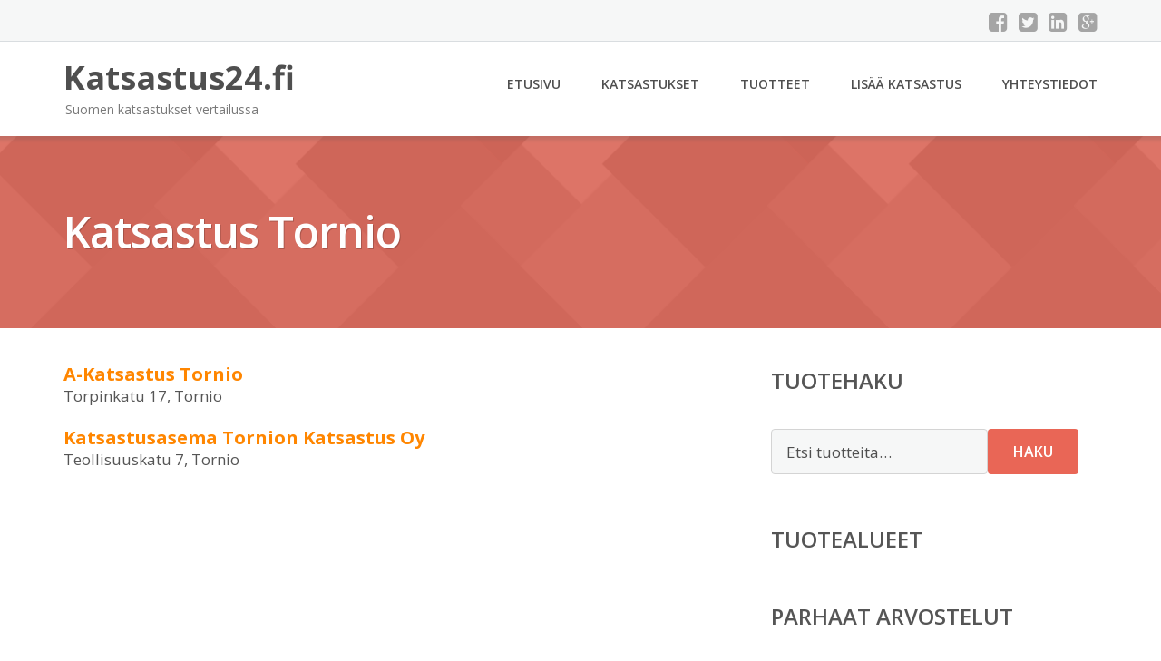

--- FILE ---
content_type: text/css
request_url: https://www.katsastus24.fi/wp-content/cache/minify/b8c39.css
body_size: 48272
content:
img:is([sizes=auto i],[sizes^="auto," i]){contain-intrinsic-size:3000px 1500px}img.wp-smiley,img.emoji{display:inline !important;border:none !important;box-shadow:none !important;height:1em !important;width:1em !important;margin:0
.07em !important;vertical-align:-.1em !important;background:0 0 !important;padding:0
!important}:root{--wp-block-synced-color:#7a00df;--wp-block-synced-color--rgb:122,0,223;--wp-bound-block-color:var(--wp-block-synced-color);--wp-editor-canvas-background:#ddd;--wp-admin-theme-color:#007cba;--wp-admin-theme-color--rgb:0,124,186;--wp-admin-theme-color-darker-10:#006ba1;--wp-admin-theme-color-darker-10--rgb:0,107,160.5;--wp-admin-theme-color-darker-20:#005a87;--wp-admin-theme-color-darker-20--rgb:0,90,135;--wp-admin-border-width-focus:2px}@media (min-resolution:192dpi){:root{--wp-admin-border-width-focus:1.5px}}.wp-element-button{cursor:pointer}:root .has-very-light-gray-background-color{background-color:#eee}:root .has-very-dark-gray-background-color{background-color:#313131}:root .has-very-light-gray-color{color:#eee}:root .has-very-dark-gray-color{color:#313131}:root .has-vivid-green-cyan-to-vivid-cyan-blue-gradient-background{background:linear-gradient(135deg,#00d084,#0693e3)}:root .has-purple-crush-gradient-background{background:linear-gradient(135deg,#34e2e4,#4721fb 50%,#ab1dfe)}:root .has-hazy-dawn-gradient-background{background:linear-gradient(135deg,#faaca8,#dad0ec)}:root .has-subdued-olive-gradient-background{background:linear-gradient(135deg,#fafae1,#67a671)}:root .has-atomic-cream-gradient-background{background:linear-gradient(135deg,#fdd79a,#004a59)}:root .has-nightshade-gradient-background{background:linear-gradient(135deg,#330968,#31cdcf)}:root .has-midnight-gradient-background{background:linear-gradient(135deg,#020381,#2874fc)}:root{--wp--preset--font-size--normal:16px;--wp--preset--font-size--huge:42px}.has-regular-font-size{font-size:1em}.has-larger-font-size{font-size:2.625em}.has-normal-font-size{font-size:var(--wp--preset--font-size--normal)}.has-huge-font-size{font-size:var(--wp--preset--font-size--huge)}.has-text-align-center{text-align:center}.has-text-align-left{text-align:left}.has-text-align-right{text-align:right}.has-fit-text{white-space:nowrap!important}#end-resizable-editor-section{display:none}.aligncenter{clear:both}.items-justified-left{justify-content:flex-start}.items-justified-center{justify-content:center}.items-justified-right{justify-content:flex-end}.items-justified-space-between{justify-content:space-between}.screen-reader-text{border:0;clip-path:inset(50%);height:1px;margin:-1px;overflow:hidden;padding:0;position:absolute;width:1px;word-wrap:normal!important}.screen-reader-text:focus{background-color:#ddd;clip-path:none;color:#444;display:block;font-size:1em;height:auto;left:5px;line-height:normal;padding:15px
23px 14px;text-decoration:none;top:5px;width:auto;z-index:100000}html :where(.has-border-color){border-style:solid}html :where([style*=border-top-color]){border-top-style:solid}html :where([style*=border-right-color]){border-right-style:solid}html :where([style*=border-bottom-color]){border-bottom-style:solid}html :where([style*=border-left-color]){border-left-style:solid}html :where([style*=border-width]){border-style:solid}html :where([style*=border-top-width]){border-top-style:solid}html :where([style*=border-right-width]){border-right-style:solid}html :where([style*=border-bottom-width]){border-bottom-style:solid}html :where([style*=border-left-width]){border-left-style:solid}html :where(img[class*=wp-image-]){height:auto;max-width:100%}:where(figure){margin:0
0 1em}html :where(.is-position-sticky){--wp-admin--admin-bar--position-offset:var(--wp-admin--admin-bar--height,0px)}@media screen and (max-width:600px){html:where(.is-position-sticky){--wp-admin--admin-bar--position-offset:0px}}@keyframes wc-skeleton-shimmer{to{transform:translateX(100%)}}body.wc-block-product-gallery-modal-open,body.wc-modal--open{overflow:hidden}.wc-block-grid__products .wc-block-grid__product-image{display:block;position:relative;text-decoration:none}.wc-block-grid__products .wc-block-grid__product-image
a{border:0;box-shadow:none;outline:0;text-decoration:none}.wc-block-grid__products .wc-block-grid__product-image
img{height:auto;max-width:100%;width:100%}.wc-block-grid__products .wc-block-grid__product-image img[hidden]{display:none}.wc-block-grid__products .wc-block-grid__product-image img[alt=""]{border:1px
solid #f2f2f2}.edit-post-visual-editor .editor-block-list__block .wc-block-grid__product-title,.editor-styles-wrapper .wc-block-grid__product-title,.wc-block-grid__product-title{color:inherit;display:block;font-family:inherit;font-size:inherit;font-weight:700;line-height:1.2;padding:0}.wc-block-grid__product-price{display:block}.wc-block-grid__product-price .wc-block-grid__product-price__regular{margin-right:.5em}.wc-block-grid__product-add-to-cart.wp-block-button{white-space:normal;word-break:break-word}.wc-block-grid__product-add-to-cart.wp-block-button .wp-block-button__link{display:inline-flex;font-size:1em;justify-content:center;text-align:center;white-space:normal;word-break:break-word}.wc-block-grid__product-add-to-cart.wp-block-button .wp-block-button__link.loading{opacity:.25}.wc-block-grid__product-add-to-cart.wp-block-button .wp-block-button__link.added:after{content:"";display:inline-block;font-family:WooCommerce;height:auto;margin-left:.5em;width:auto}.wc-block-grid__product-add-to-cart.wp-block-button .wp-block-button__link.loading:after{animation:spin 2s linear infinite;content:"";display:inline-block;font-family:WooCommerce;height:auto;margin-left:.5em;width:auto}.has-5-columns:not(.alignfull) .wc-block-grid__product-add-to-cart.wp-block-button .wp-block-button__link:after,.has-6-columns .wc-block-grid__product-add-to-cart.wp-block-button .wp-block-button__link:after,.has-7-columns .wc-block-grid__product-add-to-cart.wp-block-button .wp-block-button__link:after,.has-8-columns .wc-block-grid__product-add-to-cart.wp-block-button .wp-block-button__link:after,.has-9-columns .wc-block-grid__product-add-to-cart.wp-block-button .wp-block-button__link:after{content:"";margin:0}.wc-block-grid__product-rating,.wp-block-woocommerce-product-review-rating{display:block}.wc-block-grid__product-rating .star-rating,.wc-block-grid__product-rating .wc-block-grid__product-rating__stars,.wc-block-grid__product-rating .wc-block-product-review-rating__stars,.wp-block-woocommerce-product-review-rating .star-rating,.wp-block-woocommerce-product-review-rating .wc-block-grid__product-rating__stars,.wp-block-woocommerce-product-review-rating .wc-block-product-review-rating__stars{font-family:WooCommerce;font-size:1em;font-weight:400;height:1.618em;line-height:1.618;margin:0
auto;overflow:hidden;position:relative;text-align:left;width:5.3em}.wc-block-grid__product-rating .star-rating:before,.wc-block-grid__product-rating .wc-block-grid__product-rating__stars:before,.wc-block-grid__product-rating .wc-block-product-review-rating__stars:before,.wp-block-woocommerce-product-review-rating .star-rating:before,.wp-block-woocommerce-product-review-rating .wc-block-grid__product-rating__stars:before,.wp-block-woocommerce-product-review-rating .wc-block-product-review-rating__stars:before{content:"SSSSS";left:0;opacity:.5;position:absolute;right:0;top:0;white-space:nowrap}.wc-block-grid__product-rating .star-rating span,.wc-block-grid__product-rating .wc-block-grid__product-rating__stars span,.wc-block-grid__product-rating .wc-block-product-review-rating__stars span,.wp-block-woocommerce-product-review-rating .star-rating span,.wp-block-woocommerce-product-review-rating .wc-block-grid__product-rating__stars span,.wp-block-woocommerce-product-review-rating .wc-block-product-review-rating__stars
span{left:0;overflow:hidden;padding-top:1.5em;position:absolute;right:0;top:0}.wc-block-grid__product-rating .star-rating span:before,.wc-block-grid__product-rating .wc-block-grid__product-rating__stars span:before,.wc-block-grid__product-rating .wc-block-product-review-rating__stars span:before,.wp-block-woocommerce-product-review-rating .star-rating span:before,.wp-block-woocommerce-product-review-rating .wc-block-grid__product-rating__stars span:before,.wp-block-woocommerce-product-review-rating .wc-block-product-review-rating__stars span:before{color:inherit;content:"SSSSS";left:0;position:absolute;right:0;top:0;white-space:nowrap}.wc-block-grid .wc-block-grid__product-onsale,.wc-block-grid__product-image .wc-block-grid__product-onsale{background:#fff;border:1px
solid #43454b;border-radius:4px;color:#43454b;display:inline-block;font-size:.875em;font-weight:600;left:auto;padding:.25em .75em;position:absolute;right:4px;text-align:center;text-transform:uppercase;top:4px;width:auto;z-index:9}.wc-block-grid__product .wc-block-grid__product-image,.wc-block-grid__product .wc-block-grid__product-link{display:inline-block;position:relative}.wc-block-grid__product .wc-block-grid__product-image:not(.wc-block-components-product-image),.wc-block-grid__product .wc-block-grid__product-title{margin:0
0 12px}.wc-block-grid__product .wc-block-grid__product-add-to-cart,.wc-block-grid__product .wc-block-grid__product-onsale,.wc-block-grid__product .wc-block-grid__product-price,.wc-block-grid__product .wc-block-grid__product-rating{margin:0
auto 12px}.theme-twentysixteen .wc-block-grid .price
ins{color:#77a464}.theme-twentynineteen .wc-block-grid__product{font-size:.88889em}.theme-twentynineteen .wc-block-components-product-sale-badge,.theme-twentynineteen .wc-block-components-product-title,.theme-twentynineteen .wc-block-grid__product-onsale,.theme-twentynineteen .wc-block-grid__product-title{font-family:-apple-system,BlinkMacSystemFont,Segoe UI,Roboto,Oxygen,Ubuntu,Cantarell,Fira Sans,Droid Sans,Helvetica Neue,sans-serif}.theme-twentynineteen .wc-block-grid__product-title:before{display:none}.theme-twentynineteen .wc-block-components-product-sale-badge,.theme-twentynineteen .wc-block-grid__product-onsale{line-height:1}.theme-twentynineteen .editor-styles-wrapper .wp-block-button .wp-block-button__link:not(.has-text-color){color:#fff}.theme-twentytwenty .wc-block-grid__product-link{color:#000}.theme-twentytwenty .wc-block-components-product-title,.theme-twentytwenty .wc-block-grid__product-title{color:#cd2653;font-family:-apple-system,blinkmacsystemfont,Helvetica Neue,helvetica,sans-serif;font-size:1em}.theme-twentytwenty .wp-block-columns .wc-block-components-product-title{margin-top:0}.theme-twentytwenty .wc-block-components-product-price .woocommerce-Price-amount,.theme-twentytwenty .wc-block-components-product-price__value,.theme-twentytwenty .wc-block-grid__product-price .woocommerce-Price-amount,.theme-twentytwenty .wc-block-grid__product-price__value{font-family:-apple-system,blinkmacsystemfont,Helvetica Neue,helvetica,sans-serif;font-size:.9em}.theme-twentytwenty .wc-block-components-product-price del,.theme-twentytwenty .wc-block-grid__product-price
del{opacity:.7}.theme-twentytwenty .wc-block-components-product-price ins,.theme-twentytwenty .wc-block-grid__product-price
ins{text-decoration:none}.theme-twentytwenty .star-rating,.theme-twentytwenty .wc-block-grid__product-rating{font-size:.7em}.theme-twentytwenty .star-rating .wc-block-components-product-rating__stars,.theme-twentytwenty .star-rating .wc-block-grid__product-rating__stars,.theme-twentytwenty .wc-block-grid__product-rating .wc-block-components-product-rating__stars,.theme-twentytwenty .wc-block-grid__product-rating .wc-block-grid__product-rating__stars{line-height:1}.theme-twentytwenty .wc-block-components-product-button>.wp-block-button__link,.theme-twentytwenty .wc-block-grid__product-add-to-cart>.wp-block-button__link{font-family:-apple-system,blinkmacsystemfont,Helvetica Neue,helvetica,sans-serif}.theme-twentytwenty .wc-block-components-product-sale-badge,.theme-twentytwenty .wc-block-grid__products .wc-block-grid__product-onsale{background:#cd2653;color:#fff;font-family:-apple-system,blinkmacsystemfont,Helvetica Neue,helvetica,sans-serif;font-weight:700;letter-spacing:-.02em;line-height:1.2;text-transform:uppercase}.theme-twentytwenty .wc-block-grid__products .wc-block-components-product-sale-badge{position:static}.theme-twentytwenty .wc-block-grid__products .wc-block-grid__product-image .wc-block-components-product-sale-badge{position:absolute}.theme-twentytwenty .wc-block-grid__products .wc-block-grid__product-onsale:not(.wc-block-components-product-sale-badge){position:absolute;right:4px;top:4px;z-index:1}.theme-twentytwenty .wc-block-active-filters__title,.theme-twentytwenty .wc-block-attribute-filter__title,.theme-twentytwenty .wc-block-price-filter__title,.theme-twentytwenty .wc-block-stock-filter__title{font-size:1em}.theme-twentytwenty .wc-block-active-filters .wc-block-active-filters__clear-all,.theme-twentytwenty .wc-block-grid__product-add-to-cart.wp-block-button .wp-block-button__link{font-size:.75em}@media only screen and (min-width:768px){.theme-twentytwenty .wc-block-grid__products .wc-block-grid__product-onsale{font-size:.875em;padding:.5em}}@media only screen and (min-width:1168px){.theme-twentytwenty .wc-block-grid__products .wc-block-grid__product-onsale{font-size:.875em;padding:.5em}}.theme-twentytwentytwo .wc-block-grid__product-add-to-cart
.added_to_cart{display:block;margin-top:12px}.theme-twentytwentytwo .wc-block-components-product-price ins,.theme-twentytwentytwo .wc-block-grid__product-price
ins{text-decoration:none}.screen-reader-text{clip:rect(1px,1px,1px,1px);word-wrap:normal!important;border:0;clip-path:inset(50%);height:1px;margin:-1px;overflow:hidden;overflow-wrap:normal!important;padding:0;position:absolute!important;width:1px}.screen-reader-text:focus{clip:auto!important;background-color:#fff;border-radius:3px;box-shadow:0 0 2px 2px rgba(0,0,0,.6);clip-path:none;color:#2b2d2f;display:block;font-size:.875rem;font-weight:700;height:auto;left:5px;line-height:normal;padding:15px
23px 14px;text-decoration:none;top:5px;width:auto;z-index:100000}.wp-block-group.woocommerce.product .up-sells.upsells.products{max-width:var(--wp--style--global--wide-size)}@keyframes wc-skeleton-shimmer{to{transform:translateX(100%)}}.wc-block-components-notice-banner{align-content:flex-start;align-items:stretch;background-color:#fff;border:1px
solid #2f2f2f;border-radius:4px;box-sizing:border-box;color:#2f2f2f;display:flex;font-size:.875em;font-weight:400;gap:12px;line-height:1.5;margin:16px
0;padding:16px!important}.wc-block-components-notice-banner>.wc-block-components-notice-banner__content{align-self:center;flex-basis:100%;padding-right:16px;white-space:normal}.wc-block-components-notice-banner>.wc-block-components-notice-banner__content:last-child{padding-right:0}.wc-block-components-notice-banner>.wc-block-components-notice-banner__content .wc-block-components-notice-banner__summary{font-weight:600;margin:0
0 8px}.wc-block-components-notice-banner>.wc-block-components-notice-banner__content ol,.wc-block-components-notice-banner>.wc-block-components-notice-banner__content
ul{margin:0
0 0 24px;padding:0}.wc-block-components-notice-banner>.wc-block-components-notice-banner__content ol li:after,.wc-block-components-notice-banner>.wc-block-components-notice-banner__content ul li:after{clear:both;content:"";display:block}.wc-block-components-notice-banner>.wc-block-components-notice-banner__content .wc-forward{appearance:none;background:transparent!important;border:0;color:#2f2f2f!important;float:right;margin:0;opacity:.7;padding:0!important;text-decoration-line:underline;text-underline-position:under;transition:all .2s ease-in-out}.wc-block-components-notice-banner>.wc-block-components-notice-banner__content .wc-forward:active,.wc-block-components-notice-banner>.wc-block-components-notice-banner__content .wc-forward:focus,.wc-block-components-notice-banner>.wc-block-components-notice-banner__content .wc-forward:hover{opacity:1;text-decoration:none}.wc-block-components-notice-banner>svg{fill:#fff;background-color:#2f2f2f;border-radius:50%;flex-grow:0;flex-shrink:0;height:100%;padding:2px}.wc-block-components-notice-banner>.wc-block-components-button{background:transparent none!important;border:0!important;box-shadow:none!important;color:#2f2f2f!important;flex:0 0 16px;height:16px!important;margin:6px
0 0 auto!important;min-height:auto!important;min-width:0!important;opacity:.6;outline:none!important;padding:0!important;width:16px!important}.wc-block-components-notice-banner>.wc-block-components-button>svg{margin:0!important}.wc-block-components-notice-banner>.wc-block-components-button:active,.wc-block-components-notice-banner>.wc-block-components-button:focus,.wc-block-components-notice-banner>.wc-block-components-button:hover{opacity:1}.wc-block-components-notice-banner>.wc-block-components-button:focus{outline:2px
solid currentColor!important;outline-offset:0}.wc-block-components-notice-banner.is-error{background-color:#fff0f0;border-color:#cc1818}.wc-block-components-notice-banner.is-error>svg{background-color:#cc1818;transform:rotate(180deg)}.wc-block-components-notice-banner.is-warning{background-color:#fffbf4;border-color:#f0b849}.wc-block-components-notice-banner.is-warning>svg{background-color:#f0b849;transform:rotate(180deg)}.wc-block-components-notice-banner.is-success{background-color:#f4fff7;border-color:#4ab866}.wc-block-components-notice-banner.is-success>svg{background-color:#4ab866}.wc-block-components-notice-banner.is-info{background-color:#f4f8ff;border-color:#007cba}.wc-block-components-notice-banner.is-info>svg{background-color:#007cba}.wc-block-components-notice-banner:focus{outline-width:0}.wc-block-components-notice-banner:focus-visible{outline-style:solid;outline-width:2px}.woocommerce.wc-block-store-notices.alignwide{max-width:var(--wp--style--global--wide-size)}:root{--wp--preset--aspect-ratio--square:1;--wp--preset--aspect-ratio--4-3:4/3;--wp--preset--aspect-ratio--3-4:3/4;--wp--preset--aspect-ratio--3-2:3/2;--wp--preset--aspect-ratio--2-3:2/3;--wp--preset--aspect-ratio--16-9:16/9;--wp--preset--aspect-ratio--9-16:9/16;--wp--preset--color--black:#000;--wp--preset--color--cyan-bluish-gray:#abb8c3;--wp--preset--color--white:#fff;--wp--preset--color--pale-pink:#f78da7;--wp--preset--color--vivid-red:#cf2e2e;--wp--preset--color--luminous-vivid-orange:#ff6900;--wp--preset--color--luminous-vivid-amber:#fcb900;--wp--preset--color--light-green-cyan:#7bdcb5;--wp--preset--color--vivid-green-cyan:#00d084;--wp--preset--color--pale-cyan-blue:#8ed1fc;--wp--preset--color--vivid-cyan-blue:#0693e3;--wp--preset--color--vivid-purple:#9b51e0;--wp--preset--gradient--vivid-cyan-blue-to-vivid-purple:linear-gradient(135deg,#0693e3 0%,#9b51e0 100%);--wp--preset--gradient--light-green-cyan-to-vivid-green-cyan:linear-gradient(135deg,#7adcb4 0%,#00d082 100%);--wp--preset--gradient--luminous-vivid-amber-to-luminous-vivid-orange:linear-gradient(135deg,#fcb900 0%,#ff6900 100%);--wp--preset--gradient--luminous-vivid-orange-to-vivid-red:linear-gradient(135deg,#ff6900 0%,#cf2e2e 100%);--wp--preset--gradient--very-light-gray-to-cyan-bluish-gray:linear-gradient(135deg,#eee 0%,#a9b8c3 100%);--wp--preset--gradient--cool-to-warm-spectrum:linear-gradient(135deg,#4aeadc 0%,#9778d1 20%,#cf2aba 40%,#ee2c82 60%,#fb6962 80%,#fef84c 100%);--wp--preset--gradient--blush-light-purple:linear-gradient(135deg,#ffceec 0%,#9896f0 100%);--wp--preset--gradient--blush-bordeaux:linear-gradient(135deg,#fecda5 0%,#fe2d2d 50%,#6b003e 100%);--wp--preset--gradient--luminous-dusk:linear-gradient(135deg,#ffcb70 0%,#c751c0 50%,#4158d0 100%);--wp--preset--gradient--pale-ocean:linear-gradient(135deg,#fff5cb 0%,#b6e3d4 50%,#33a7b5 100%);--wp--preset--gradient--electric-grass:linear-gradient(135deg,#caf880 0%,#71ce7e 100%);--wp--preset--gradient--midnight:linear-gradient(135deg,#020381 0%,#2874fc 100%);--wp--preset--font-size--small:13px;--wp--preset--font-size--medium:20px;--wp--preset--font-size--large:36px;--wp--preset--font-size--x-large:42px;--wp--preset--spacing--20:.44rem;--wp--preset--spacing--30:.67rem;--wp--preset--spacing--40:1rem;--wp--preset--spacing--50:1.5rem;--wp--preset--spacing--60:2.25rem;--wp--preset--spacing--70:3.38rem;--wp--preset--spacing--80:5.06rem;--wp--preset--shadow--natural:6px 6px 9px rgba(0,0,0,.2);--wp--preset--shadow--deep:12px 12px 50px rgba(0,0,0,.4);--wp--preset--shadow--sharp:6px 6px 0px rgba(0,0,0,.2);--wp--preset--shadow--outlined:6px 6px 0px -3px #fff,6px 6px #000;--wp--preset--shadow--crisp:6px 6px 0px #000}:where(.is-layout-flex){gap:.5em}:where(.is-layout-grid){gap:.5em}body .is-layout-flex{display:flex}.is-layout-flex{flex-wrap:wrap;align-items:center}.is-layout-flex>:is(*,div){margin:0}body .is-layout-grid{display:grid}.is-layout-grid>:is(*,div){margin:0}:where(.wp-block-columns.is-layout-flex){gap:2em}:where(.wp-block-columns.is-layout-grid){gap:2em}:where(.wp-block-post-template.is-layout-flex){gap:1.25em}:where(.wp-block-post-template.is-layout-grid){gap:1.25em}.has-black-color{color:var(--wp--preset--color--black) !important}.has-cyan-bluish-gray-color{color:var(--wp--preset--color--cyan-bluish-gray) !important}.has-white-color{color:var(--wp--preset--color--white) !important}.has-pale-pink-color{color:var(--wp--preset--color--pale-pink) !important}.has-vivid-red-color{color:var(--wp--preset--color--vivid-red) !important}.has-luminous-vivid-orange-color{color:var(--wp--preset--color--luminous-vivid-orange) !important}.has-luminous-vivid-amber-color{color:var(--wp--preset--color--luminous-vivid-amber) !important}.has-light-green-cyan-color{color:var(--wp--preset--color--light-green-cyan) !important}.has-vivid-green-cyan-color{color:var(--wp--preset--color--vivid-green-cyan) !important}.has-pale-cyan-blue-color{color:var(--wp--preset--color--pale-cyan-blue) !important}.has-vivid-cyan-blue-color{color:var(--wp--preset--color--vivid-cyan-blue) !important}.has-vivid-purple-color{color:var(--wp--preset--color--vivid-purple) !important}.has-black-background-color{background-color:var(--wp--preset--color--black) !important}.has-cyan-bluish-gray-background-color{background-color:var(--wp--preset--color--cyan-bluish-gray) !important}.has-white-background-color{background-color:var(--wp--preset--color--white) !important}.has-pale-pink-background-color{background-color:var(--wp--preset--color--pale-pink) !important}.has-vivid-red-background-color{background-color:var(--wp--preset--color--vivid-red) !important}.has-luminous-vivid-orange-background-color{background-color:var(--wp--preset--color--luminous-vivid-orange) !important}.has-luminous-vivid-amber-background-color{background-color:var(--wp--preset--color--luminous-vivid-amber) !important}.has-light-green-cyan-background-color{background-color:var(--wp--preset--color--light-green-cyan) !important}.has-vivid-green-cyan-background-color{background-color:var(--wp--preset--color--vivid-green-cyan) !important}.has-pale-cyan-blue-background-color{background-color:var(--wp--preset--color--pale-cyan-blue) !important}.has-vivid-cyan-blue-background-color{background-color:var(--wp--preset--color--vivid-cyan-blue) !important}.has-vivid-purple-background-color{background-color:var(--wp--preset--color--vivid-purple) !important}.has-black-border-color{border-color:var(--wp--preset--color--black) !important}.has-cyan-bluish-gray-border-color{border-color:var(--wp--preset--color--cyan-bluish-gray) !important}.has-white-border-color{border-color:var(--wp--preset--color--white) !important}.has-pale-pink-border-color{border-color:var(--wp--preset--color--pale-pink) !important}.has-vivid-red-border-color{border-color:var(--wp--preset--color--vivid-red) !important}.has-luminous-vivid-orange-border-color{border-color:var(--wp--preset--color--luminous-vivid-orange) !important}.has-luminous-vivid-amber-border-color{border-color:var(--wp--preset--color--luminous-vivid-amber) !important}.has-light-green-cyan-border-color{border-color:var(--wp--preset--color--light-green-cyan) !important}.has-vivid-green-cyan-border-color{border-color:var(--wp--preset--color--vivid-green-cyan) !important}.has-pale-cyan-blue-border-color{border-color:var(--wp--preset--color--pale-cyan-blue) !important}.has-vivid-cyan-blue-border-color{border-color:var(--wp--preset--color--vivid-cyan-blue) !important}.has-vivid-purple-border-color{border-color:var(--wp--preset--color--vivid-purple) !important}.has-vivid-cyan-blue-to-vivid-purple-gradient-background{background:var(--wp--preset--gradient--vivid-cyan-blue-to-vivid-purple) !important}.has-light-green-cyan-to-vivid-green-cyan-gradient-background{background:var(--wp--preset--gradient--light-green-cyan-to-vivid-green-cyan) !important}.has-luminous-vivid-amber-to-luminous-vivid-orange-gradient-background{background:var(--wp--preset--gradient--luminous-vivid-amber-to-luminous-vivid-orange) !important}.has-luminous-vivid-orange-to-vivid-red-gradient-background{background:var(--wp--preset--gradient--luminous-vivid-orange-to-vivid-red) !important}.has-very-light-gray-to-cyan-bluish-gray-gradient-background{background:var(--wp--preset--gradient--very-light-gray-to-cyan-bluish-gray) !important}.has-cool-to-warm-spectrum-gradient-background{background:var(--wp--preset--gradient--cool-to-warm-spectrum) !important}.has-blush-light-purple-gradient-background{background:var(--wp--preset--gradient--blush-light-purple) !important}.has-blush-bordeaux-gradient-background{background:var(--wp--preset--gradient--blush-bordeaux) !important}.has-luminous-dusk-gradient-background{background:var(--wp--preset--gradient--luminous-dusk) !important}.has-pale-ocean-gradient-background{background:var(--wp--preset--gradient--pale-ocean) !important}.has-electric-grass-gradient-background{background:var(--wp--preset--gradient--electric-grass) !important}.has-midnight-gradient-background{background:var(--wp--preset--gradient--midnight) !important}.has-small-font-size{font-size:var(--wp--preset--font-size--small) !important}.has-medium-font-size{font-size:var(--wp--preset--font-size--medium) !important}.has-large-font-size{font-size:var(--wp--preset--font-size--large) !important}.has-x-large-font-size{font-size:var(--wp--preset--font-size--x-large) !important}
/*! This file is auto-generated */
.wp-block-button__link{color:#fff;background-color:#32373c;border-radius:9999px;box-shadow:none;text-decoration:none;padding:calc(.667em + 2px) calc(1.333em + 2px);font-size:1.125em}.wp-block-file__button{background:#32373c;color:#fff;text-decoration:none}.wpcf7 .screen-reader-response{position:absolute;overflow:hidden;clip:rect(1px,1px,1px,1px);clip-path:inset(50%);height:1px;width:1px;margin:-1px;padding:0;border:0;word-wrap:normal !important}.wpcf7 .hidden-fields-container{display:none}.wpcf7 form .wpcf7-response-output{margin:2em
.5em 1em;padding:.2em 1em;border:2px
solid #00a0d2}.wpcf7 form.init .wpcf7-response-output,.wpcf7 form.resetting .wpcf7-response-output,.wpcf7 form.submitting .wpcf7-response-output{display:none}.wpcf7 form.sent .wpcf7-response-output{border-color:#46b450}.wpcf7 form.failed .wpcf7-response-output,.wpcf7 form.aborted .wpcf7-response-output{border-color:#dc3232}.wpcf7 form.spam .wpcf7-response-output{border-color:#f56e28}.wpcf7 form.invalid .wpcf7-response-output,.wpcf7 form.unaccepted .wpcf7-response-output,.wpcf7 form.payment-required .wpcf7-response-output{border-color:#ffb900}.wpcf7-form-control-wrap{position:relative}.wpcf7-not-valid-tip{color:#dc3232;font-size:1em;font-weight:400;display:block}.use-floating-validation-tip .wpcf7-not-valid-tip{position:relative;top:-2ex;left:1em;z-index:100;border:1px
solid #dc3232;background:#fff;padding:.2em .8em;width:24em}.wpcf7-list-item{display:inline-block;margin:0
0 0 1em}.wpcf7-list-item-label:before,.wpcf7-list-item-label:after{content:" "}.wpcf7-spinner{visibility:hidden;display:inline-block;background-color:#23282d;opacity:.75;width:24px;height:24px;border:none;border-radius:100%;padding:0;margin:0
24px;position:relative}form.submitting .wpcf7-spinner{visibility:visible}.wpcf7-spinner:before{content:'';position:absolute;background-color:#fbfbfc;top:4px;left:4px;width:6px;height:6px;border:none;border-radius:100%;transform-origin:8px 8px;animation-name:spin;animation-duration:1s;animation-timing-function:linear;animation-iteration-count:infinite}@media (prefers-reduced-motion:reduce){.wpcf7-spinner:before{animation-name:blink;animation-duration:2s}}@keyframes
spin{from{transform:rotate(0deg)}to{transform:rotate(360deg)}}@keyframes
blink{from{opacity:0}50%{opacity:1}to{opacity:0}}.wpcf7 [inert]{opacity:.5}.wpcf7 input[type=file]{cursor:pointer}.wpcf7 input[type=file]:disabled{cursor:default}.wpcf7 .wpcf7-submit:disabled{cursor:not-allowed}.wpcf7 input[type=url],.wpcf7 input[type=email],.wpcf7 input[type=tel]{direction:ltr}.wpcf7-reflection>output{display:list-item;list-style:none}.wpcf7-reflection>output[hidden]{display:none}.woocommerce form .form-row
.required{visibility:visible}.post-ratings{width:100%;opacity:1}.post-ratings-loading{display:none;height:16px;text-align:left}.post-ratings-image{border:0}.post-ratings img,.post-ratings-loading img,.post-ratings-image
img{border:0;padding:0;margin:0}.post-ratings-comment-author{font-weight:400;font-style:italic}
/*!
 * Bootstrap v3.3.5 (http://getbootstrap.com)
 * Copyright 2011-2015 Twitter, Inc.
 * Licensed under MIT (https://github.com/twbs/bootstrap/blob/master/LICENSE)
 */

/*!
 * Generated using the Bootstrap Customizer (http://getbootstrap.com/customize/?id=adbb3fdf2657a5b2c1f3)
 * Config saved to config.json and https://gist.github.com/adbb3fdf2657a5b2c1f3
 */

/*!
 * Bootstrap v3.3.5 (http://getbootstrap.com)
 * Copyright 2011-2015 Twitter, Inc.
 * Licensed under MIT (https://github.com/twbs/bootstrap/blob/master/LICENSE)
 */

/*! normalize.css v3.0.3 | MIT License | github.com/necolas/normalize.css */
html{font-family:sans-serif;-ms-text-size-adjust:100%;-webkit-text-size-adjust:100%}body{margin:0}article,aside,details,figcaption,figure,footer,header,hgroup,main,menu,nav,section,summary{display:block}audio,canvas,progress,video{display:inline-block;vertical-align:baseline}audio:not([controls]){display:none;height:0}[hidden],template{display:none}a{background-color:transparent}a:active,a:hover{outline:0}abbr[title]{border-bottom:1px dotted}b,strong{font-weight:bold}dfn{font-style:italic}h1{font-size:2em;margin:0.67em 0}mark{background:#ff0;color:#000}small{font-size:80%}sub,sup{font-size:75%;line-height:0;position:relative;vertical-align:baseline}sup{top:-0.5em}sub{bottom:-0.25em}img{border:0}svg:not(:root){overflow:hidden}figure{margin:1em
40px}hr{-webkit-box-sizing:content-box;-moz-box-sizing:content-box;box-sizing:content-box;height:0}pre{overflow:auto}code,kbd,pre,samp{font-family:monospace,monospace;font-size:1em}button,input,optgroup,select,textarea{color:inherit;font:inherit;margin:0}button{overflow:visible}button,select{text-transform:none}button,html input[type="button"],input[type="reset"],input[type="submit"]{-webkit-appearance:button;cursor:pointer}button[disabled],html input[disabled]{cursor:default}button::-moz-focus-inner,input::-moz-focus-inner{border:0;padding:0}input{line-height:normal}input[type="checkbox"],input[type="radio"]{-webkit-box-sizing:border-box;-moz-box-sizing:border-box;box-sizing:border-box;padding:0}input[type="number"]::-webkit-inner-spin-button,input[type="number"]::-webkit-outer-spin-button{height:auto}input[type="search"]{-webkit-appearance:textfield;-webkit-box-sizing:content-box;-moz-box-sizing:content-box;box-sizing:content-box}input[type="search"]::-webkit-search-cancel-button,input[type="search"]::-webkit-search-decoration{-webkit-appearance:none}fieldset{border:1px
solid #c0c0c0;margin:0
2px;padding:0.35em 0.625em 0.75em}legend{border:0;padding:0}textarea{overflow:auto}optgroup{font-weight:bold}table{border-collapse:collapse;border-spacing:0}td,th{padding:0}
/*! Source: https://github.com/h5bp/html5-boilerplate/blob/master/src/css/main.css */
@media
print{*,*:before,*:after{background:transparent !important;color:#000 !important;-webkit-box-shadow:none !important;box-shadow:none !important;text-shadow:none !important}a,a:visited{text-decoration:underline}a[href]:after{content:" (" attr(href) ")"}abbr[title]:after{content:" (" attr(title) ")"}a[href^="#"]:after,a[href^="javascript:"]:after{content:""}pre,blockquote{border:1px
solid #999;page-break-inside:avoid}thead{display:table-header-group}tr,img{page-break-inside:avoid}img{max-width:100% !important}p,h2,h3{orphans:3;widows:3}h2,h3{page-break-after:avoid}.navbar{display:none}.btn>.caret,.dropup>.btn>.caret{border-top-color:#000 !important}.label{border:1px
solid #000}.table{border-collapse:collapse !important}.table td,.table
th{background-color:#fff !important}.table-bordered th,.table-bordered
td{border:1px
solid #ddd !important}}@font-face{font-family:'Glyphicons Halflings';src:url(//www.katsastus24.fi/wp-content/themes/katsastus/css/../fonts/glyphicons-halflings-regular.eot);src:url(//www.katsastus24.fi/wp-content/themes/katsastus/css/../fonts/glyphicons-halflings-regular.eot?#iefix) format('embedded-opentype'),url(//www.katsastus24.fi/wp-content/themes/katsastus/css/../fonts/glyphicons-halflings-regular.woff2) format('woff2'),url(//www.katsastus24.fi/wp-content/themes/katsastus/css/../fonts/glyphicons-halflings-regular.woff) format('woff'),url(//www.katsastus24.fi/wp-content/themes/katsastus/css/../fonts/glyphicons-halflings-regular.ttf) format('truetype'),url(//www.katsastus24.fi/wp-content/themes/katsastus/css/../fonts/glyphicons-halflings-regular.svg#glyphicons_halflingsregular) format('svg')}.glyphicon{position:relative;top:1px;display:inline-block;font-family:'Glyphicons Halflings';font-style:normal;font-weight:normal;line-height:1;-webkit-font-smoothing:antialiased;-moz-osx-font-smoothing:grayscale}.glyphicon-asterisk:before{content:"\2a"}.glyphicon-plus:before{content:"\2b"}.glyphicon-euro:before,.glyphicon-eur:before{content:"\20ac"}.glyphicon-minus:before{content:"\2212"}.glyphicon-cloud:before{content:"\2601"}.glyphicon-envelope:before{content:"\2709"}.glyphicon-pencil:before{content:"\270f"}.glyphicon-glass:before{content:"\e001"}.glyphicon-music:before{content:"\e002"}.glyphicon-search:before{content:"\e003"}.glyphicon-heart:before{content:"\e005"}.glyphicon-star:before{content:"\e006"}.glyphicon-star-empty:before{content:"\e007"}.glyphicon-user:before{content:"\e008"}.glyphicon-film:before{content:"\e009"}.glyphicon-th-large:before{content:"\e010"}.glyphicon-th:before{content:"\e011"}.glyphicon-th-list:before{content:"\e012"}.glyphicon-ok:before{content:"\e013"}.glyphicon-remove:before{content:"\e014"}.glyphicon-zoom-in:before{content:"\e015"}.glyphicon-zoom-out:before{content:"\e016"}.glyphicon-off:before{content:"\e017"}.glyphicon-signal:before{content:"\e018"}.glyphicon-cog:before{content:"\e019"}.glyphicon-trash:before{content:"\e020"}.glyphicon-home:before{content:"\e021"}.glyphicon-file:before{content:"\e022"}.glyphicon-time:before{content:"\e023"}.glyphicon-road:before{content:"\e024"}.glyphicon-download-alt:before{content:"\e025"}.glyphicon-download:before{content:"\e026"}.glyphicon-upload:before{content:"\e027"}.glyphicon-inbox:before{content:"\e028"}.glyphicon-play-circle:before{content:"\e029"}.glyphicon-repeat:before{content:"\e030"}.glyphicon-refresh:before{content:"\e031"}.glyphicon-list-alt:before{content:"\e032"}.glyphicon-lock:before{content:"\e033"}.glyphicon-flag:before{content:"\e034"}.glyphicon-headphones:before{content:"\e035"}.glyphicon-volume-off:before{content:"\e036"}.glyphicon-volume-down:before{content:"\e037"}.glyphicon-volume-up:before{content:"\e038"}.glyphicon-qrcode:before{content:"\e039"}.glyphicon-barcode:before{content:"\e040"}.glyphicon-tag:before{content:"\e041"}.glyphicon-tags:before{content:"\e042"}.glyphicon-book:before{content:"\e043"}.glyphicon-bookmark:before{content:"\e044"}.glyphicon-print:before{content:"\e045"}.glyphicon-camera:before{content:"\e046"}.glyphicon-font:before{content:"\e047"}.glyphicon-bold:before{content:"\e048"}.glyphicon-italic:before{content:"\e049"}.glyphicon-text-height:before{content:"\e050"}.glyphicon-text-width:before{content:"\e051"}.glyphicon-align-left:before{content:"\e052"}.glyphicon-align-center:before{content:"\e053"}.glyphicon-align-right:before{content:"\e054"}.glyphicon-align-justify:before{content:"\e055"}.glyphicon-list:before{content:"\e056"}.glyphicon-indent-left:before{content:"\e057"}.glyphicon-indent-right:before{content:"\e058"}.glyphicon-facetime-video:before{content:"\e059"}.glyphicon-picture:before{content:"\e060"}.glyphicon-map-marker:before{content:"\e062"}.glyphicon-adjust:before{content:"\e063"}.glyphicon-tint:before{content:"\e064"}.glyphicon-edit:before{content:"\e065"}.glyphicon-share:before{content:"\e066"}.glyphicon-check:before{content:"\e067"}.glyphicon-move:before{content:"\e068"}.glyphicon-step-backward:before{content:"\e069"}.glyphicon-fast-backward:before{content:"\e070"}.glyphicon-backward:before{content:"\e071"}.glyphicon-play:before{content:"\e072"}.glyphicon-pause:before{content:"\e073"}.glyphicon-stop:before{content:"\e074"}.glyphicon-forward:before{content:"\e075"}.glyphicon-fast-forward:before{content:"\e076"}.glyphicon-step-forward:before{content:"\e077"}.glyphicon-eject:before{content:"\e078"}.glyphicon-chevron-left:before{content:"\e079"}.glyphicon-chevron-right:before{content:"\e080"}.glyphicon-plus-sign:before{content:"\e081"}.glyphicon-minus-sign:before{content:"\e082"}.glyphicon-remove-sign:before{content:"\e083"}.glyphicon-ok-sign:before{content:"\e084"}.glyphicon-question-sign:before{content:"\e085"}.glyphicon-info-sign:before{content:"\e086"}.glyphicon-screenshot:before{content:"\e087"}.glyphicon-remove-circle:before{content:"\e088"}.glyphicon-ok-circle:before{content:"\e089"}.glyphicon-ban-circle:before{content:"\e090"}.glyphicon-arrow-left:before{content:"\e091"}.glyphicon-arrow-right:before{content:"\e092"}.glyphicon-arrow-up:before{content:"\e093"}.glyphicon-arrow-down:before{content:"\e094"}.glyphicon-share-alt:before{content:"\e095"}.glyphicon-resize-full:before{content:"\e096"}.glyphicon-resize-small:before{content:"\e097"}.glyphicon-exclamation-sign:before{content:"\e101"}.glyphicon-gift:before{content:"\e102"}.glyphicon-leaf:before{content:"\e103"}.glyphicon-fire:before{content:"\e104"}.glyphicon-eye-open:before{content:"\e105"}.glyphicon-eye-close:before{content:"\e106"}.glyphicon-warning-sign:before{content:"\e107"}.glyphicon-plane:before{content:"\e108"}.glyphicon-calendar:before{content:"\e109"}.glyphicon-random:before{content:"\e110"}.glyphicon-comment:before{content:"\e111"}.glyphicon-magnet:before{content:"\e112"}.glyphicon-chevron-up:before{content:"\e113"}.glyphicon-chevron-down:before{content:"\e114"}.glyphicon-retweet:before{content:"\e115"}.glyphicon-shopping-cart:before{content:"\e116"}.glyphicon-folder-close:before{content:"\e117"}.glyphicon-folder-open:before{content:"\e118"}.glyphicon-resize-vertical:before{content:"\e119"}.glyphicon-resize-horizontal:before{content:"\e120"}.glyphicon-hdd:before{content:"\e121"}.glyphicon-bullhorn:before{content:"\e122"}.glyphicon-bell:before{content:"\e123"}.glyphicon-certificate:before{content:"\e124"}.glyphicon-thumbs-up:before{content:"\e125"}.glyphicon-thumbs-down:before{content:"\e126"}.glyphicon-hand-right:before{content:"\e127"}.glyphicon-hand-left:before{content:"\e128"}.glyphicon-hand-up:before{content:"\e129"}.glyphicon-hand-down:before{content:"\e130"}.glyphicon-circle-arrow-right:before{content:"\e131"}.glyphicon-circle-arrow-left:before{content:"\e132"}.glyphicon-circle-arrow-up:before{content:"\e133"}.glyphicon-circle-arrow-down:before{content:"\e134"}.glyphicon-globe:before{content:"\e135"}.glyphicon-wrench:before{content:"\e136"}.glyphicon-tasks:before{content:"\e137"}.glyphicon-filter:before{content:"\e138"}.glyphicon-briefcase:before{content:"\e139"}.glyphicon-fullscreen:before{content:"\e140"}.glyphicon-dashboard:before{content:"\e141"}.glyphicon-paperclip:before{content:"\e142"}.glyphicon-heart-empty:before{content:"\e143"}.glyphicon-link:before{content:"\e144"}.glyphicon-phone:before{content:"\e145"}.glyphicon-pushpin:before{content:"\e146"}.glyphicon-usd:before{content:"\e148"}.glyphicon-gbp:before{content:"\e149"}.glyphicon-sort:before{content:"\e150"}.glyphicon-sort-by-alphabet:before{content:"\e151"}.glyphicon-sort-by-alphabet-alt:before{content:"\e152"}.glyphicon-sort-by-order:before{content:"\e153"}.glyphicon-sort-by-order-alt:before{content:"\e154"}.glyphicon-sort-by-attributes:before{content:"\e155"}.glyphicon-sort-by-attributes-alt:before{content:"\e156"}.glyphicon-unchecked:before{content:"\e157"}.glyphicon-expand:before{content:"\e158"}.glyphicon-collapse-down:before{content:"\e159"}.glyphicon-collapse-up:before{content:"\e160"}.glyphicon-log-in:before{content:"\e161"}.glyphicon-flash:before{content:"\e162"}.glyphicon-log-out:before{content:"\e163"}.glyphicon-new-window:before{content:"\e164"}.glyphicon-record:before{content:"\e165"}.glyphicon-save:before{content:"\e166"}.glyphicon-open:before{content:"\e167"}.glyphicon-saved:before{content:"\e168"}.glyphicon-import:before{content:"\e169"}.glyphicon-export:before{content:"\e170"}.glyphicon-send:before{content:"\e171"}.glyphicon-floppy-disk:before{content:"\e172"}.glyphicon-floppy-saved:before{content:"\e173"}.glyphicon-floppy-remove:before{content:"\e174"}.glyphicon-floppy-save:before{content:"\e175"}.glyphicon-floppy-open:before{content:"\e176"}.glyphicon-credit-card:before{content:"\e177"}.glyphicon-transfer:before{content:"\e178"}.glyphicon-cutlery:before{content:"\e179"}.glyphicon-header:before{content:"\e180"}.glyphicon-compressed:before{content:"\e181"}.glyphicon-earphone:before{content:"\e182"}.glyphicon-phone-alt:before{content:"\e183"}.glyphicon-tower:before{content:"\e184"}.glyphicon-stats:before{content:"\e185"}.glyphicon-sd-video:before{content:"\e186"}.glyphicon-hd-video:before{content:"\e187"}.glyphicon-subtitles:before{content:"\e188"}.glyphicon-sound-stereo:before{content:"\e189"}.glyphicon-sound-dolby:before{content:"\e190"}.glyphicon-sound-5-1:before{content:"\e191"}.glyphicon-sound-6-1:before{content:"\e192"}.glyphicon-sound-7-1:before{content:"\e193"}.glyphicon-copyright-mark:before{content:"\e194"}.glyphicon-registration-mark:before{content:"\e195"}.glyphicon-cloud-download:before{content:"\e197"}.glyphicon-cloud-upload:before{content:"\e198"}.glyphicon-tree-conifer:before{content:"\e199"}.glyphicon-tree-deciduous:before{content:"\e200"}.glyphicon-cd:before{content:"\e201"}.glyphicon-save-file:before{content:"\e202"}.glyphicon-open-file:before{content:"\e203"}.glyphicon-level-up:before{content:"\e204"}.glyphicon-copy:before{content:"\e205"}.glyphicon-paste:before{content:"\e206"}.glyphicon-alert:before{content:"\e209"}.glyphicon-equalizer:before{content:"\e210"}.glyphicon-king:before{content:"\e211"}.glyphicon-queen:before{content:"\e212"}.glyphicon-pawn:before{content:"\e213"}.glyphicon-bishop:before{content:"\e214"}.glyphicon-knight:before{content:"\e215"}.glyphicon-baby-formula:before{content:"\e216"}.glyphicon-tent:before{content:"\26fa"}.glyphicon-blackboard:before{content:"\e218"}.glyphicon-bed:before{content:"\e219"}.glyphicon-apple:before{content:"\f8ff"}.glyphicon-erase:before{content:"\e221"}.glyphicon-hourglass:before{content:"\231b"}.glyphicon-lamp:before{content:"\e223"}.glyphicon-duplicate:before{content:"\e224"}.glyphicon-piggy-bank:before{content:"\e225"}.glyphicon-scissors:before{content:"\e226"}.glyphicon-bitcoin:before{content:"\e227"}.glyphicon-btc:before{content:"\e227"}.glyphicon-xbt:before{content:"\e227"}.glyphicon-yen:before{content:"\00a5"}.glyphicon-jpy:before{content:"\00a5"}.glyphicon-ruble:before{content:"\20bd"}.glyphicon-rub:before{content:"\20bd"}.glyphicon-scale:before{content:"\e230"}.glyphicon-ice-lolly:before{content:"\e231"}.glyphicon-ice-lolly-tasted:before{content:"\e232"}.glyphicon-education:before{content:"\e233"}.glyphicon-option-horizontal:before{content:"\e234"}.glyphicon-option-vertical:before{content:"\e235"}.glyphicon-menu-hamburger:before{content:"\e236"}.glyphicon-modal-window:before{content:"\e237"}.glyphicon-oil:before{content:"\e238"}.glyphicon-grain:before{content:"\e239"}.glyphicon-sunglasses:before{content:"\e240"}.glyphicon-text-size:before{content:"\e241"}.glyphicon-text-color:before{content:"\e242"}.glyphicon-text-background:before{content:"\e243"}.glyphicon-object-align-top:before{content:"\e244"}.glyphicon-object-align-bottom:before{content:"\e245"}.glyphicon-object-align-horizontal:before{content:"\e246"}.glyphicon-object-align-left:before{content:"\e247"}.glyphicon-object-align-vertical:before{content:"\e248"}.glyphicon-object-align-right:before{content:"\e249"}.glyphicon-triangle-right:before{content:"\e250"}.glyphicon-triangle-left:before{content:"\e251"}.glyphicon-triangle-bottom:before{content:"\e252"}.glyphicon-triangle-top:before{content:"\e253"}.glyphicon-console:before{content:"\e254"}.glyphicon-superscript:before{content:"\e255"}.glyphicon-subscript:before{content:"\e256"}.glyphicon-menu-left:before{content:"\e257"}.glyphicon-menu-right:before{content:"\e258"}.glyphicon-menu-down:before{content:"\e259"}.glyphicon-menu-up:before{content:"\e260"}*{-webkit-box-sizing:border-box;-moz-box-sizing:border-box;box-sizing:border-box}*:before,*:after{-webkit-box-sizing:border-box;-moz-box-sizing:border-box;box-sizing:border-box}html{font-size:10px;-webkit-tap-highlight-color:rgba(0,0,0,0)}body{font-family:"Helvetica Neue",Helvetica,Arial,sans-serif;font-size:14px;line-height:1.42857143;color:#333;background-color:#fff}input,button,select,textarea{font-family:inherit;font-size:inherit;line-height:inherit}a{color:#337ab7;text-decoration:none}a:hover,a:focus{color:#23527c;text-decoration:underline}a:focus{outline:thin dotted;outline:5px
auto -webkit-focus-ring-color;outline-offset:-2px}figure{margin:0}img{vertical-align:middle}.img-responsive,.thumbnail>img,.thumbnail a>img,.carousel-inner>.item>img,.carousel-inner>.item>a>img{display:block;max-width:100%;height:auto}.img-rounded{border-radius:6px}.img-thumbnail{padding:4px;line-height:1.42857143;background-color:#fff;border:1px
solid #ddd;border-radius:4px;-webkit-transition:all .2s ease-in-out;-o-transition:all .2s ease-in-out;transition:all .2s ease-in-out;display:inline-block;max-width:100%;height:auto}.img-circle{border-radius:50%}hr{margin-top:20px;margin-bottom:20px;border:0;border-top:1px solid #eee}.sr-only{position:absolute;width:1px;height:1px;margin:-1px;padding:0;overflow:hidden;clip:rect(0, 0, 0, 0);border:0}.sr-only-focusable:active,.sr-only-focusable:focus{position:static;width:auto;height:auto;margin:0;overflow:visible;clip:auto}[role="button"]{cursor:pointer}h1,h2,h3,h4,h5,h6,.h1,.h2,.h3,.h4,.h5,.h6{font-family:inherit;font-weight:500;line-height:1.1;color:inherit}h1 small,h2 small,h3 small,h4 small,h5 small,h6 small,.h1 small,.h2 small,.h3 small,.h4 small,.h5 small,.h6 small,h1 .small,h2 .small,h3 .small,h4 .small,h5 .small,h6 .small,.h1 .small,.h2 .small,.h3 .small,.h4 .small,.h5 .small,.h6
.small{font-weight:normal;line-height:1;color:#777}h1,.h1,h2,.h2,h3,.h3{margin-top:20px;margin-bottom:10px}h1 small,.h1 small,h2 small,.h2 small,h3 small,.h3 small,h1 .small,.h1 .small,h2 .small,.h2 .small,h3 .small,.h3
.small{font-size:65%}h4,.h4,h5,.h5,h6,.h6{margin-top:10px;margin-bottom:10px}h4 small,.h4 small,h5 small,.h5 small,h6 small,.h6 small,h4 .small,.h4 .small,h5 .small,.h5 .small,h6 .small,.h6
.small{font-size:75%}h1,.h1{font-size:36px}h2,.h2{font-size:30px}h3,.h3{font-size:24px}h4,.h4{font-size:18px}h5,.h5{font-size:14px}h6,.h6{font-size:12px}p{margin:0
0 10px}.lead{margin-bottom:20px;font-size:16px;font-weight:300;line-height:1.4}@media (min-width:768px){.lead{font-size:21px}}small,.small{font-size:85%}mark,.mark{background-color:#fcf8e3;padding:.2em}.text-left{text-align:left}.text-right{text-align:right}.text-center{text-align:center}.text-justify{text-align:justify}.text-nowrap{white-space:nowrap}.text-lowercase{text-transform:lowercase}.text-uppercase{text-transform:uppercase}.text-capitalize{text-transform:capitalize}.text-muted{color:#777}.text-primary{color:#337ab7}a.text-primary:hover,a.text-primary:focus{color:#286090}.text-success{color:#3c763d}a.text-success:hover,a.text-success:focus{color:#2b542c}.text-info{color:#31708f}a.text-info:hover,a.text-info:focus{color:#245269}.text-warning{color:#8a6d3b}a.text-warning:hover,a.text-warning:focus{color:#66512c}.text-danger{color:#a94442}a.text-danger:hover,a.text-danger:focus{color:#843534}.bg-primary{color:#fff;background-color:#337ab7}a.bg-primary:hover,a.bg-primary:focus{background-color:#286090}.bg-success{background-color:#dff0d8}a.bg-success:hover,a.bg-success:focus{background-color:#c1e2b3}.bg-info{background-color:#d9edf7}a.bg-info:hover,a.bg-info:focus{background-color:#afd9ee}.bg-warning{background-color:#fcf8e3}a.bg-warning:hover,a.bg-warning:focus{background-color:#f7ecb5}.bg-danger{background-color:#f2dede}a.bg-danger:hover,a.bg-danger:focus{background-color:#e4b9b9}.page-header{padding-bottom:9px;margin:40px
0 20px;border-bottom:1px solid #eee}ul,ol{margin-top:0;margin-bottom:10px}ul ul,ol ul,ul ol,ol
ol{margin-bottom:0}.list-unstyled{padding-left:0;list-style:none}.list-inline{padding-left:0;list-style:none;margin-left:-5px}.list-inline>li{display:inline-block;padding-left:5px;padding-right:5px}dl{margin-top:0;margin-bottom:20px}dt,dd{line-height:1.42857143}dt{font-weight:bold}dd{margin-left:0}@media (min-width:768px){.dl-horizontal
dt{float:left;width:160px;clear:left;text-align:right;overflow:hidden;text-overflow:ellipsis;white-space:nowrap}.dl-horizontal
dd{margin-left:180px}}abbr[title],abbr[data-original-title]{cursor:help;border-bottom:1px dotted #777}.initialism{font-size:90%;text-transform:uppercase}blockquote{padding:10px
20px;margin:0
0 20px;font-size:17.5px;border-left:5px solid #eee}blockquote p:last-child,blockquote ul:last-child,blockquote ol:last-child{margin-bottom:0}blockquote footer,blockquote small,blockquote
.small{display:block;font-size:80%;line-height:1.42857143;color:#777}blockquote footer:before,blockquote small:before,blockquote .small:before{content:'\2014 \00A0'}.blockquote-reverse,blockquote.pull-right{padding-right:15px;padding-left:0;border-right:5px solid #eee;border-left:0;text-align:right}.blockquote-reverse footer:before,blockquote.pull-right footer:before,.blockquote-reverse small:before,blockquote.pull-right small:before,.blockquote-reverse .small:before,blockquote.pull-right .small:before{content:''}.blockquote-reverse footer:after,blockquote.pull-right footer:after,.blockquote-reverse small:after,blockquote.pull-right small:after,.blockquote-reverse .small:after,blockquote.pull-right .small:after{content:'\00A0 \2014'}address{margin-bottom:20px;font-style:normal;line-height:1.42857143}code,kbd,pre,samp{font-family:Menlo,Monaco,Consolas,"Courier New",monospace}code{padding:2px
4px;font-size:90%;color:#c7254e;background-color:#f9f2f4;border-radius:4px}kbd{padding:2px
4px;font-size:90%;color:#fff;background-color:#333;border-radius:3px;-webkit-box-shadow:inset 0 -1px 0 rgba(0,0,0,0.25);box-shadow:inset 0 -1px 0 rgba(0,0,0,0.25)}kbd
kbd{padding:0;font-size:100%;font-weight:bold;-webkit-box-shadow:none;box-shadow:none}pre{display:block;padding:9.5px;margin:0
0 10px;font-size:13px;line-height:1.42857143;word-break:break-all;word-wrap:break-word;color:#333;background-color:#f5f5f5;border:1px
solid #ccc;border-radius:4px}pre
code{padding:0;font-size:inherit;color:inherit;white-space:pre-wrap;background-color:transparent;border-radius:0}.pre-scrollable{max-height:340px;overflow-y:scroll}.container{margin-right:auto;margin-left:auto;padding-left:15px;padding-right:15px}@media (min-width:768px){.container{width:750px}}@media (min-width:992px){.container{width:970px}}@media (min-width:1200px){.container{width:1170px}}.container-fluid{margin-right:auto;margin-left:auto;padding-left:15px;padding-right:15px}.row{margin-left:-15px;margin-right:-15px}.col-xs-1,.col-sm-1,.col-md-1,.col-lg-1,.col-xs-2,.col-sm-2,.col-md-2,.col-lg-2,.col-xs-3,.col-sm-3,.col-md-3,.col-lg-3,.col-xs-4,.col-sm-4,.col-md-4,.col-lg-4,.col-xs-5,.col-sm-5,.col-md-5,.col-lg-5,.col-xs-6,.col-sm-6,.col-md-6,.col-lg-6,.col-xs-7,.col-sm-7,.col-md-7,.col-lg-7,.col-xs-8,.col-sm-8,.col-md-8,.col-lg-8,.col-xs-9,.col-sm-9,.col-md-9,.col-lg-9,.col-xs-10,.col-sm-10,.col-md-10,.col-lg-10,.col-xs-11,.col-sm-11,.col-md-11,.col-lg-11,.col-xs-12,.col-sm-12,.col-md-12,.col-lg-12{position:relative;min-height:1px;padding-left:15px;padding-right:15px}.col-xs-1,.col-xs-2,.col-xs-3,.col-xs-4,.col-xs-5,.col-xs-6,.col-xs-7,.col-xs-8,.col-xs-9,.col-xs-10,.col-xs-11,.col-xs-12{float:left}.col-xs-12{width:100%}.col-xs-11{width:91.66666667%}.col-xs-10{width:83.33333333%}.col-xs-9{width:75%}.col-xs-8{width:66.66666667%}.col-xs-7{width:58.33333333%}.col-xs-6{width:50%}.col-xs-5{width:41.66666667%}.col-xs-4{width:33.33333333%}.col-xs-3{width:25%}.col-xs-2{width:16.66666667%}.col-xs-1{width:8.33333333%}.col-xs-pull-12{right:100%}.col-xs-pull-11{right:91.66666667%}.col-xs-pull-10{right:83.33333333%}.col-xs-pull-9{right:75%}.col-xs-pull-8{right:66.66666667%}.col-xs-pull-7{right:58.33333333%}.col-xs-pull-6{right:50%}.col-xs-pull-5{right:41.66666667%}.col-xs-pull-4{right:33.33333333%}.col-xs-pull-3{right:25%}.col-xs-pull-2{right:16.66666667%}.col-xs-pull-1{right:8.33333333%}.col-xs-pull-0{right:auto}.col-xs-push-12{left:100%}.col-xs-push-11{left:91.66666667%}.col-xs-push-10{left:83.33333333%}.col-xs-push-9{left:75%}.col-xs-push-8{left:66.66666667%}.col-xs-push-7{left:58.33333333%}.col-xs-push-6{left:50%}.col-xs-push-5{left:41.66666667%}.col-xs-push-4{left:33.33333333%}.col-xs-push-3{left:25%}.col-xs-push-2{left:16.66666667%}.col-xs-push-1{left:8.33333333%}.col-xs-push-0{left:auto}.col-xs-offset-12{margin-left:100%}.col-xs-offset-11{margin-left:91.66666667%}.col-xs-offset-10{margin-left:83.33333333%}.col-xs-offset-9{margin-left:75%}.col-xs-offset-8{margin-left:66.66666667%}.col-xs-offset-7{margin-left:58.33333333%}.col-xs-offset-6{margin-left:50%}.col-xs-offset-5{margin-left:41.66666667%}.col-xs-offset-4{margin-left:33.33333333%}.col-xs-offset-3{margin-left:25%}.col-xs-offset-2{margin-left:16.66666667%}.col-xs-offset-1{margin-left:8.33333333%}.col-xs-offset-0{margin-left:0}@media (min-width:768px){.col-sm-1,.col-sm-2,.col-sm-3,.col-sm-4,.col-sm-5,.col-sm-6,.col-sm-7,.col-sm-8,.col-sm-9,.col-sm-10,.col-sm-11,.col-sm-12{float:left}.col-sm-12{width:100%}.col-sm-11{width:91.66666667%}.col-sm-10{width:83.33333333%}.col-sm-9{width:75%}.col-sm-8{width:66.66666667%}.col-sm-7{width:58.33333333%}.col-sm-6{width:50%}.col-sm-5{width:41.66666667%}.col-sm-4{width:33.33333333%}.col-sm-3{width:25%}.col-sm-2{width:16.66666667%}.col-sm-1{width:8.33333333%}.col-sm-pull-12{right:100%}.col-sm-pull-11{right:91.66666667%}.col-sm-pull-10{right:83.33333333%}.col-sm-pull-9{right:75%}.col-sm-pull-8{right:66.66666667%}.col-sm-pull-7{right:58.33333333%}.col-sm-pull-6{right:50%}.col-sm-pull-5{right:41.66666667%}.col-sm-pull-4{right:33.33333333%}.col-sm-pull-3{right:25%}.col-sm-pull-2{right:16.66666667%}.col-sm-pull-1{right:8.33333333%}.col-sm-pull-0{right:auto}.col-sm-push-12{left:100%}.col-sm-push-11{left:91.66666667%}.col-sm-push-10{left:83.33333333%}.col-sm-push-9{left:75%}.col-sm-push-8{left:66.66666667%}.col-sm-push-7{left:58.33333333%}.col-sm-push-6{left:50%}.col-sm-push-5{left:41.66666667%}.col-sm-push-4{left:33.33333333%}.col-sm-push-3{left:25%}.col-sm-push-2{left:16.66666667%}.col-sm-push-1{left:8.33333333%}.col-sm-push-0{left:auto}.col-sm-offset-12{margin-left:100%}.col-sm-offset-11{margin-left:91.66666667%}.col-sm-offset-10{margin-left:83.33333333%}.col-sm-offset-9{margin-left:75%}.col-sm-offset-8{margin-left:66.66666667%}.col-sm-offset-7{margin-left:58.33333333%}.col-sm-offset-6{margin-left:50%}.col-sm-offset-5{margin-left:41.66666667%}.col-sm-offset-4{margin-left:33.33333333%}.col-sm-offset-3{margin-left:25%}.col-sm-offset-2{margin-left:16.66666667%}.col-sm-offset-1{margin-left:8.33333333%}.col-sm-offset-0{margin-left:0}}@media (min-width:992px){.col-md-1,.col-md-2,.col-md-3,.col-md-4,.col-md-5,.col-md-6,.col-md-7,.col-md-8,.col-md-9,.col-md-10,.col-md-11,.col-md-12{float:left}.col-md-12{width:100%}.col-md-11{width:91.66666667%}.col-md-10{width:83.33333333%}.col-md-9{width:75%}.col-md-8{width:66.66666667%}.col-md-7{width:58.33333333%}.col-md-6{width:50%}.col-md-5{width:41.66666667%}.col-md-4{width:33.33333333%}.col-md-3{width:25%}.col-md-2{width:16.66666667%}.col-md-1{width:8.33333333%}.col-md-pull-12{right:100%}.col-md-pull-11{right:91.66666667%}.col-md-pull-10{right:83.33333333%}.col-md-pull-9{right:75%}.col-md-pull-8{right:66.66666667%}.col-md-pull-7{right:58.33333333%}.col-md-pull-6{right:50%}.col-md-pull-5{right:41.66666667%}.col-md-pull-4{right:33.33333333%}.col-md-pull-3{right:25%}.col-md-pull-2{right:16.66666667%}.col-md-pull-1{right:8.33333333%}.col-md-pull-0{right:auto}.col-md-push-12{left:100%}.col-md-push-11{left:91.66666667%}.col-md-push-10{left:83.33333333%}.col-md-push-9{left:75%}.col-md-push-8{left:66.66666667%}.col-md-push-7{left:58.33333333%}.col-md-push-6{left:50%}.col-md-push-5{left:41.66666667%}.col-md-push-4{left:33.33333333%}.col-md-push-3{left:25%}.col-md-push-2{left:16.66666667%}.col-md-push-1{left:8.33333333%}.col-md-push-0{left:auto}.col-md-offset-12{margin-left:100%}.col-md-offset-11{margin-left:91.66666667%}.col-md-offset-10{margin-left:83.33333333%}.col-md-offset-9{margin-left:75%}.col-md-offset-8{margin-left:66.66666667%}.col-md-offset-7{margin-left:58.33333333%}.col-md-offset-6{margin-left:50%}.col-md-offset-5{margin-left:41.66666667%}.col-md-offset-4{margin-left:33.33333333%}.col-md-offset-3{margin-left:25%}.col-md-offset-2{margin-left:16.66666667%}.col-md-offset-1{margin-left:8.33333333%}.col-md-offset-0{margin-left:0}}@media (min-width:1200px){.col-lg-1,.col-lg-2,.col-lg-3,.col-lg-4,.col-lg-5,.col-lg-6,.col-lg-7,.col-lg-8,.col-lg-9,.col-lg-10,.col-lg-11,.col-lg-12{float:left}.col-lg-12{width:100%}.col-lg-11{width:91.66666667%}.col-lg-10{width:83.33333333%}.col-lg-9{width:75%}.col-lg-8{width:66.66666667%}.col-lg-7{width:58.33333333%}.col-lg-6{width:50%}.col-lg-5{width:41.66666667%}.col-lg-4{width:33.33333333%}.col-lg-3{width:25%}.col-lg-2{width:16.66666667%}.col-lg-1{width:8.33333333%}.col-lg-pull-12{right:100%}.col-lg-pull-11{right:91.66666667%}.col-lg-pull-10{right:83.33333333%}.col-lg-pull-9{right:75%}.col-lg-pull-8{right:66.66666667%}.col-lg-pull-7{right:58.33333333%}.col-lg-pull-6{right:50%}.col-lg-pull-5{right:41.66666667%}.col-lg-pull-4{right:33.33333333%}.col-lg-pull-3{right:25%}.col-lg-pull-2{right:16.66666667%}.col-lg-pull-1{right:8.33333333%}.col-lg-pull-0{right:auto}.col-lg-push-12{left:100%}.col-lg-push-11{left:91.66666667%}.col-lg-push-10{left:83.33333333%}.col-lg-push-9{left:75%}.col-lg-push-8{left:66.66666667%}.col-lg-push-7{left:58.33333333%}.col-lg-push-6{left:50%}.col-lg-push-5{left:41.66666667%}.col-lg-push-4{left:33.33333333%}.col-lg-push-3{left:25%}.col-lg-push-2{left:16.66666667%}.col-lg-push-1{left:8.33333333%}.col-lg-push-0{left:auto}.col-lg-offset-12{margin-left:100%}.col-lg-offset-11{margin-left:91.66666667%}.col-lg-offset-10{margin-left:83.33333333%}.col-lg-offset-9{margin-left:75%}.col-lg-offset-8{margin-left:66.66666667%}.col-lg-offset-7{margin-left:58.33333333%}.col-lg-offset-6{margin-left:50%}.col-lg-offset-5{margin-left:41.66666667%}.col-lg-offset-4{margin-left:33.33333333%}.col-lg-offset-3{margin-left:25%}.col-lg-offset-2{margin-left:16.66666667%}.col-lg-offset-1{margin-left:8.33333333%}.col-lg-offset-0{margin-left:0}}table{background-color:transparent}caption{padding-top:8px;padding-bottom:8px;color:#777;text-align:left}th{text-align:left}.table{width:100%;max-width:100%;margin-bottom:20px}.table>thead>tr>th,.table>tbody>tr>th,.table>tfoot>tr>th,.table>thead>tr>td,.table>tbody>tr>td,.table>tfoot>tr>td{padding:8px;line-height:1.42857143;vertical-align:top;border-top:1px solid #ddd}.table>thead>tr>th{vertical-align:bottom;border-bottom:2px solid #ddd}.table>caption+thead>tr:first-child>th,.table>colgroup+thead>tr:first-child>th,.table>thead:first-child>tr:first-child>th,.table>caption+thead>tr:first-child>td,.table>colgroup+thead>tr:first-child>td,.table>thead:first-child>tr:first-child>td{border-top:0}.table>tbody+tbody{border-top:2px solid #ddd}.table
.table{background-color:#fff}.table-condensed>thead>tr>th,.table-condensed>tbody>tr>th,.table-condensed>tfoot>tr>th,.table-condensed>thead>tr>td,.table-condensed>tbody>tr>td,.table-condensed>tfoot>tr>td{padding:5px}.table-bordered{border:1px
solid #ddd}.table-bordered>thead>tr>th,.table-bordered>tbody>tr>th,.table-bordered>tfoot>tr>th,.table-bordered>thead>tr>td,.table-bordered>tbody>tr>td,.table-bordered>tfoot>tr>td{border:1px
solid #ddd}.table-bordered>thead>tr>th,.table-bordered>thead>tr>td{border-bottom-width:2px}.table-striped>tbody>tr:nth-of-type(odd){background-color:#f9f9f9}.table-hover>tbody>tr:hover{background-color:#f5f5f5}table col[class*="col-"]{position:static;float:none;display:table-column}table td[class*="col-"],table th[class*="col-"]{position:static;float:none;display:table-cell}.table>thead>tr>td.active,.table>tbody>tr>td.active,.table>tfoot>tr>td.active,.table>thead>tr>th.active,.table>tbody>tr>th.active,.table>tfoot>tr>th.active,.table>thead>tr.active>td,.table>tbody>tr.active>td,.table>tfoot>tr.active>td,.table>thead>tr.active>th,.table>tbody>tr.active>th,.table>tfoot>tr.active>th{background-color:#f5f5f5}.table-hover>tbody>tr>td.active:hover,.table-hover>tbody>tr>th.active:hover,.table-hover>tbody>tr.active:hover>td,.table-hover>tbody>tr:hover>.active,.table-hover>tbody>tr.active:hover>th{background-color:#e8e8e8}.table>thead>tr>td.success,.table>tbody>tr>td.success,.table>tfoot>tr>td.success,.table>thead>tr>th.success,.table>tbody>tr>th.success,.table>tfoot>tr>th.success,.table>thead>tr.success>td,.table>tbody>tr.success>td,.table>tfoot>tr.success>td,.table>thead>tr.success>th,.table>tbody>tr.success>th,.table>tfoot>tr.success>th{background-color:#dff0d8}.table-hover>tbody>tr>td.success:hover,.table-hover>tbody>tr>th.success:hover,.table-hover>tbody>tr.success:hover>td,.table-hover>tbody>tr:hover>.success,.table-hover>tbody>tr.success:hover>th{background-color:#d0e9c6}.table>thead>tr>td.info,.table>tbody>tr>td.info,.table>tfoot>tr>td.info,.table>thead>tr>th.info,.table>tbody>tr>th.info,.table>tfoot>tr>th.info,.table>thead>tr.info>td,.table>tbody>tr.info>td,.table>tfoot>tr.info>td,.table>thead>tr.info>th,.table>tbody>tr.info>th,.table>tfoot>tr.info>th{background-color:#d9edf7}.table-hover>tbody>tr>td.info:hover,.table-hover>tbody>tr>th.info:hover,.table-hover>tbody>tr.info:hover>td,.table-hover>tbody>tr:hover>.info,.table-hover>tbody>tr.info:hover>th{background-color:#c4e3f3}.table>thead>tr>td.warning,.table>tbody>tr>td.warning,.table>tfoot>tr>td.warning,.table>thead>tr>th.warning,.table>tbody>tr>th.warning,.table>tfoot>tr>th.warning,.table>thead>tr.warning>td,.table>tbody>tr.warning>td,.table>tfoot>tr.warning>td,.table>thead>tr.warning>th,.table>tbody>tr.warning>th,.table>tfoot>tr.warning>th{background-color:#fcf8e3}.table-hover>tbody>tr>td.warning:hover,.table-hover>tbody>tr>th.warning:hover,.table-hover>tbody>tr.warning:hover>td,.table-hover>tbody>tr:hover>.warning,.table-hover>tbody>tr.warning:hover>th{background-color:#faf2cc}.table>thead>tr>td.danger,.table>tbody>tr>td.danger,.table>tfoot>tr>td.danger,.table>thead>tr>th.danger,.table>tbody>tr>th.danger,.table>tfoot>tr>th.danger,.table>thead>tr.danger>td,.table>tbody>tr.danger>td,.table>tfoot>tr.danger>td,.table>thead>tr.danger>th,.table>tbody>tr.danger>th,.table>tfoot>tr.danger>th{background-color:#f2dede}.table-hover>tbody>tr>td.danger:hover,.table-hover>tbody>tr>th.danger:hover,.table-hover>tbody>tr.danger:hover>td,.table-hover>tbody>tr:hover>.danger,.table-hover>tbody>tr.danger:hover>th{background-color:#ebcccc}.table-responsive{overflow-x:auto;min-height:0.01%}@media screen and (max-width:767px){.table-responsive{width:100%;margin-bottom:15px;overflow-y:hidden;-ms-overflow-style:-ms-autohiding-scrollbar;border:1px
solid #ddd}.table-responsive>.table{margin-bottom:0}.table-responsive>.table>thead>tr>th,.table-responsive>.table>tbody>tr>th,.table-responsive>.table>tfoot>tr>th,.table-responsive>.table>thead>tr>td,.table-responsive>.table>tbody>tr>td,.table-responsive>.table>tfoot>tr>td{white-space:nowrap}.table-responsive>.table-bordered{border:0}.table-responsive>.table-bordered>thead>tr>th:first-child,.table-responsive>.table-bordered>tbody>tr>th:first-child,.table-responsive>.table-bordered>tfoot>tr>th:first-child,.table-responsive>.table-bordered>thead>tr>td:first-child,.table-responsive>.table-bordered>tbody>tr>td:first-child,.table-responsive>.table-bordered>tfoot>tr>td:first-child{border-left:0}.table-responsive>.table-bordered>thead>tr>th:last-child,.table-responsive>.table-bordered>tbody>tr>th:last-child,.table-responsive>.table-bordered>tfoot>tr>th:last-child,.table-responsive>.table-bordered>thead>tr>td:last-child,.table-responsive>.table-bordered>tbody>tr>td:last-child,.table-responsive>.table-bordered>tfoot>tr>td:last-child{border-right:0}.table-responsive>.table-bordered>tbody>tr:last-child>th,.table-responsive>.table-bordered>tfoot>tr:last-child>th,.table-responsive>.table-bordered>tbody>tr:last-child>td,.table-responsive>.table-bordered>tfoot>tr:last-child>td{border-bottom:0}}fieldset{padding:0;margin:0;border:0;min-width:0}legend{display:block;width:100%;padding:0;margin-bottom:20px;font-size:21px;line-height:inherit;color:#333;border:0;border-bottom:1px solid #e5e5e5}label{display:inline-block;max-width:100%;margin-bottom:5px;font-weight:bold}input[type="search"]{-webkit-box-sizing:border-box;-moz-box-sizing:border-box;box-sizing:border-box}input[type="radio"],input[type="checkbox"]{margin:4px
0 0;margin-top:1px \9;line-height:normal}input[type="file"]{display:block}input[type="range"]{display:block;width:100%}select[multiple],select[size]{height:auto}input[type="file"]:focus,input[type="radio"]:focus,input[type="checkbox"]:focus{outline:thin dotted;outline:5px
auto -webkit-focus-ring-color;outline-offset:-2px}output{display:block;padding-top:7px;font-size:14px;line-height:1.42857143;color:#555}.form-control{display:block;width:100%;height:34px;padding:6px
12px;font-size:14px;line-height:1.42857143;color:#555;background-color:#fff;background-image:none;border:1px
solid #ccc;border-radius:4px;-webkit-box-shadow:inset 0 1px 1px rgba(0,0,0,0.075);box-shadow:inset 0 1px 1px rgba(0,0,0,0.075);-webkit-transition:border-color ease-in-out .15s, -webkit-box-shadow ease-in-out .15s;-o-transition:border-color ease-in-out .15s, box-shadow ease-in-out .15s;transition:border-color ease-in-out .15s, box-shadow ease-in-out .15s}.form-control:focus{border-color:#66afe9;outline:0;-webkit-box-shadow:inset 0 1px 1px rgba(0,0,0,.075), 0 0 8px rgba(102, 175, 233, 0.6);box-shadow:inset 0 1px 1px rgba(0,0,0,.075), 0 0 8px rgba(102, 175, 233, 0.6)}.form-control::-moz-placeholder{color:#999;opacity:1}.form-control:-ms-input-placeholder{color:#999}.form-control::-webkit-input-placeholder{color:#999}.form-control[disabled],.form-control[readonly],fieldset[disabled] .form-control{background-color:#eee;opacity:1}.form-control[disabled],fieldset[disabled] .form-control{cursor:not-allowed}textarea.form-control{height:auto}input[type="search"]{-webkit-appearance:none}@media screen and (-webkit-min-device-pixel-ratio:0){input[type="date"].form-control,input[type="time"].form-control,input[type="datetime-local"].form-control,input[type="month"].form-control{line-height:34px}input[type="date"].input-sm,input[type="time"].input-sm,input[type="datetime-local"].input-sm,input[type="month"].input-sm,.input-group-sm input[type="date"],.input-group-sm input[type="time"],.input-group-sm input[type="datetime-local"],.input-group-sm input[type="month"]{line-height:30px}input[type="date"].input-lg,input[type="time"].input-lg,input[type="datetime-local"].input-lg,input[type="month"].input-lg,.input-group-lg input[type="date"],.input-group-lg input[type="time"],.input-group-lg input[type="datetime-local"],.input-group-lg input[type="month"]{line-height:46px}}.form-group{margin-bottom:15px}.radio,.checkbox{position:relative;display:block;margin-top:10px;margin-bottom:10px}.radio label,.checkbox
label{min-height:20px;padding-left:20px;margin-bottom:0;font-weight:normal;cursor:pointer}.radio input[type="radio"],.radio-inline input[type="radio"],.checkbox input[type="checkbox"],.checkbox-inline input[type="checkbox"]{position:absolute;margin-left:-20px;margin-top:4px \9}.radio+.radio,.checkbox+.checkbox{margin-top:-5px}.radio-inline,.checkbox-inline{position:relative;display:inline-block;padding-left:20px;margin-bottom:0;vertical-align:middle;font-weight:normal;cursor:pointer}.radio-inline+.radio-inline,.checkbox-inline+.checkbox-inline{margin-top:0;margin-left:10px}input[type="radio"][disabled],input[type="checkbox"][disabled],input[type="radio"].disabled,input[type="checkbox"].disabled,fieldset[disabled] input[type="radio"],fieldset[disabled] input[type="checkbox"]{cursor:not-allowed}.radio-inline.disabled,.checkbox-inline.disabled,fieldset[disabled] .radio-inline,fieldset[disabled] .checkbox-inline{cursor:not-allowed}.radio.disabled label,.checkbox.disabled label,fieldset[disabled] .radio label,fieldset[disabled] .checkbox
label{cursor:not-allowed}.form-control-static{padding-top:7px;padding-bottom:7px;margin-bottom:0;min-height:34px}.form-control-static.input-lg,.form-control-static.input-sm{padding-left:0;padding-right:0}.input-sm{height:30px;padding:5px
10px;font-size:12px;line-height:1.5;border-radius:3px}select.input-sm{height:30px;line-height:30px}textarea.input-sm,select[multiple].input-sm{height:auto}.form-group-sm .form-control{height:30px;padding:5px
10px;font-size:12px;line-height:1.5;border-radius:3px}.form-group-sm select.form-control{height:30px;line-height:30px}.form-group-sm textarea.form-control,.form-group-sm select[multiple].form-control{height:auto}.form-group-sm .form-control-static{height:30px;min-height:32px;padding:6px
10px;font-size:12px;line-height:1.5}.input-lg{height:46px;padding:10px
16px;font-size:18px;line-height:1.3333333;border-radius:6px}select.input-lg{height:46px;line-height:46px}textarea.input-lg,select[multiple].input-lg{height:auto}.form-group-lg .form-control{height:46px;padding:10px
16px;font-size:18px;line-height:1.3333333;border-radius:6px}.form-group-lg select.form-control{height:46px;line-height:46px}.form-group-lg textarea.form-control,.form-group-lg select[multiple].form-control{height:auto}.form-group-lg .form-control-static{height:46px;min-height:38px;padding:11px
16px;font-size:18px;line-height:1.3333333}.has-feedback{position:relative}.has-feedback .form-control{padding-right:42.5px}.form-control-feedback{position:absolute;top:0;right:0;z-index:2;display:block;width:34px;height:34px;line-height:34px;text-align:center;pointer-events:none}.input-lg+.form-control-feedback,.input-group-lg+.form-control-feedback,.form-group-lg .form-control+.form-control-feedback{width:46px;height:46px;line-height:46px}.input-sm+.form-control-feedback,.input-group-sm+.form-control-feedback,.form-group-sm .form-control+.form-control-feedback{width:30px;height:30px;line-height:30px}.has-success .help-block,.has-success .control-label,.has-success .radio,.has-success .checkbox,.has-success .radio-inline,.has-success .checkbox-inline,.has-success.radio label,.has-success.checkbox label,.has-success.radio-inline label,.has-success.checkbox-inline
label{color:#3c763d}.has-success .form-control{border-color:#3c763d;-webkit-box-shadow:inset 0 1px 1px rgba(0,0,0,0.075);box-shadow:inset 0 1px 1px rgba(0,0,0,0.075)}.has-success .form-control:focus{border-color:#2b542c;-webkit-box-shadow:inset 0 1px 1px rgba(0,0,0,0.075),0 0 6px #67b168;box-shadow:inset 0 1px 1px rgba(0,0,0,0.075),0 0 6px #67b168}.has-success .input-group-addon{color:#3c763d;border-color:#3c763d;background-color:#dff0d8}.has-success .form-control-feedback{color:#3c763d}.has-warning .help-block,.has-warning .control-label,.has-warning .radio,.has-warning .checkbox,.has-warning .radio-inline,.has-warning .checkbox-inline,.has-warning.radio label,.has-warning.checkbox label,.has-warning.radio-inline label,.has-warning.checkbox-inline
label{color:#8a6d3b}.has-warning .form-control{border-color:#8a6d3b;-webkit-box-shadow:inset 0 1px 1px rgba(0,0,0,0.075);box-shadow:inset 0 1px 1px rgba(0,0,0,0.075)}.has-warning .form-control:focus{border-color:#66512c;-webkit-box-shadow:inset 0 1px 1px rgba(0,0,0,0.075),0 0 6px #c0a16b;box-shadow:inset 0 1px 1px rgba(0,0,0,0.075),0 0 6px #c0a16b}.has-warning .input-group-addon{color:#8a6d3b;border-color:#8a6d3b;background-color:#fcf8e3}.has-warning .form-control-feedback{color:#8a6d3b}.has-error .help-block,.has-error .control-label,.has-error .radio,.has-error .checkbox,.has-error .radio-inline,.has-error .checkbox-inline,.has-error.radio label,.has-error.checkbox label,.has-error.radio-inline label,.has-error.checkbox-inline
label{color:#a94442}.has-error .form-control{border-color:#a94442;-webkit-box-shadow:inset 0 1px 1px rgba(0,0,0,0.075);box-shadow:inset 0 1px 1px rgba(0,0,0,0.075)}.has-error .form-control:focus{border-color:#843534;-webkit-box-shadow:inset 0 1px 1px rgba(0,0,0,0.075),0 0 6px #ce8483;box-shadow:inset 0 1px 1px rgba(0,0,0,0.075),0 0 6px #ce8483}.has-error .input-group-addon{color:#a94442;border-color:#a94442;background-color:#f2dede}.has-error .form-control-feedback{color:#a94442}.has-feedback label~.form-control-feedback{top:25px}.has-feedback label.sr-only~.form-control-feedback{top:0}.help-block{display:block;margin-top:5px;margin-bottom:10px;color:#737373}@media (min-width:768px){.form-inline .form-group{display:inline-block;margin-bottom:0;vertical-align:middle}.form-inline .form-control{display:inline-block;width:auto;vertical-align:middle}.form-inline .form-control-static{display:inline-block}.form-inline .input-group{display:inline-table;vertical-align:middle}.form-inline .input-group .input-group-addon,.form-inline .input-group .input-group-btn,.form-inline .input-group .form-control{width:auto}.form-inline .input-group>.form-control{width:100%}.form-inline .control-label{margin-bottom:0;vertical-align:middle}.form-inline .radio,.form-inline
.checkbox{display:inline-block;margin-top:0;margin-bottom:0;vertical-align:middle}.form-inline .radio label,.form-inline .checkbox
label{padding-left:0}.form-inline .radio input[type="radio"],.form-inline .checkbox input[type="checkbox"]{position:relative;margin-left:0}.form-inline .has-feedback .form-control-feedback{top:0}}.form-horizontal .radio,.form-horizontal .checkbox,.form-horizontal .radio-inline,.form-horizontal .checkbox-inline{margin-top:0;margin-bottom:0;padding-top:7px}.form-horizontal .radio,.form-horizontal
.checkbox{min-height:27px}.form-horizontal .form-group{margin-left:-15px;margin-right:-15px}@media (min-width:768px){.form-horizontal .control-label{text-align:right;margin-bottom:0;padding-top:7px}}.form-horizontal .has-feedback .form-control-feedback{right:15px}@media (min-width:768px){.form-horizontal .form-group-lg .control-label{padding-top:14.333333px;font-size:18px}}@media (min-width:768px){.form-horizontal .form-group-sm .control-label{padding-top:6px;font-size:12px}}.btn{display:inline-block;margin-bottom:0;font-weight:normal;text-align:center;vertical-align:middle;-ms-touch-action:manipulation;touch-action:manipulation;cursor:pointer;background-image:none;border:1px
solid transparent;white-space:nowrap;padding:6px
12px;font-size:14px;line-height:1.42857143;border-radius:4px;-webkit-user-select:none;-moz-user-select:none;-ms-user-select:none;user-select:none}.btn:focus,.btn:active:focus,.btn.active:focus,.btn.focus,.btn:active.focus,.btn.active.focus{outline:thin dotted;outline:5px
auto -webkit-focus-ring-color;outline-offset:-2px}.btn:hover,.btn:focus,.btn.focus{color:#333;text-decoration:none}.btn:active,.btn.active{outline:0;background-image:none;-webkit-box-shadow:inset 0 3px 5px rgba(0,0,0,0.125);box-shadow:inset 0 3px 5px rgba(0,0,0,0.125)}.btn.disabled,.btn[disabled],fieldset[disabled] .btn{cursor:not-allowed;opacity:.65;filter:alpha(opacity=65);-webkit-box-shadow:none;box-shadow:none}a.btn.disabled,fieldset[disabled] a.btn{pointer-events:none}.btn-default{color:#333;background-color:#fff;border-color:#ccc}.btn-default:focus,.btn-default.focus{color:#333;background-color:#e6e6e6;border-color:#8c8c8c}.btn-default:hover{color:#333;background-color:#e6e6e6;border-color:#adadad}.btn-default:active,.btn-default.active,.open>.dropdown-toggle.btn-default{color:#333;background-color:#e6e6e6;border-color:#adadad}.btn-default:active:hover,.btn-default.active:hover,.open>.dropdown-toggle.btn-default:hover,.btn-default:active:focus,.btn-default.active:focus,.open>.dropdown-toggle.btn-default:focus,.btn-default:active.focus,.btn-default.active.focus,.open>.dropdown-toggle.btn-default.focus{color:#333;background-color:#d4d4d4;border-color:#8c8c8c}.btn-default:active,.btn-default.active,.open>.dropdown-toggle.btn-default{background-image:none}.btn-default.disabled,.btn-default[disabled],fieldset[disabled] .btn-default,.btn-default.disabled:hover,.btn-default[disabled]:hover,fieldset[disabled] .btn-default:hover,.btn-default.disabled:focus,.btn-default[disabled]:focus,fieldset[disabled] .btn-default:focus,.btn-default.disabled.focus,.btn-default[disabled].focus,fieldset[disabled] .btn-default.focus,.btn-default.disabled:active,.btn-default[disabled]:active,fieldset[disabled] .btn-default:active,.btn-default.disabled.active,.btn-default[disabled].active,fieldset[disabled] .btn-default.active{background-color:#fff;border-color:#ccc}.btn-default
.badge{color:#fff;background-color:#333}.btn-primary{color:#fff;background-color:#337ab7;border-color:#2e6da4}.btn-primary:focus,.btn-primary.focus{color:#fff;background-color:#286090;border-color:#122b40}.btn-primary:hover{color:#fff;background-color:#286090;border-color:#204d74}.btn-primary:active,.btn-primary.active,.open>.dropdown-toggle.btn-primary{color:#fff;background-color:#286090;border-color:#204d74}.btn-primary:active:hover,.btn-primary.active:hover,.open>.dropdown-toggle.btn-primary:hover,.btn-primary:active:focus,.btn-primary.active:focus,.open>.dropdown-toggle.btn-primary:focus,.btn-primary:active.focus,.btn-primary.active.focus,.open>.dropdown-toggle.btn-primary.focus{color:#fff;background-color:#204d74;border-color:#122b40}.btn-primary:active,.btn-primary.active,.open>.dropdown-toggle.btn-primary{background-image:none}.btn-primary.disabled,.btn-primary[disabled],fieldset[disabled] .btn-primary,.btn-primary.disabled:hover,.btn-primary[disabled]:hover,fieldset[disabled] .btn-primary:hover,.btn-primary.disabled:focus,.btn-primary[disabled]:focus,fieldset[disabled] .btn-primary:focus,.btn-primary.disabled.focus,.btn-primary[disabled].focus,fieldset[disabled] .btn-primary.focus,.btn-primary.disabled:active,.btn-primary[disabled]:active,fieldset[disabled] .btn-primary:active,.btn-primary.disabled.active,.btn-primary[disabled].active,fieldset[disabled] .btn-primary.active{background-color:#337ab7;border-color:#2e6da4}.btn-primary
.badge{color:#337ab7;background-color:#fff}.btn-success{color:#fff;background-color:#5cb85c;border-color:#4cae4c}.btn-success:focus,.btn-success.focus{color:#fff;background-color:#449d44;border-color:#255625}.btn-success:hover{color:#fff;background-color:#449d44;border-color:#398439}.btn-success:active,.btn-success.active,.open>.dropdown-toggle.btn-success{color:#fff;background-color:#449d44;border-color:#398439}.btn-success:active:hover,.btn-success.active:hover,.open>.dropdown-toggle.btn-success:hover,.btn-success:active:focus,.btn-success.active:focus,.open>.dropdown-toggle.btn-success:focus,.btn-success:active.focus,.btn-success.active.focus,.open>.dropdown-toggle.btn-success.focus{color:#fff;background-color:#398439;border-color:#255625}.btn-success:active,.btn-success.active,.open>.dropdown-toggle.btn-success{background-image:none}.btn-success.disabled,.btn-success[disabled],fieldset[disabled] .btn-success,.btn-success.disabled:hover,.btn-success[disabled]:hover,fieldset[disabled] .btn-success:hover,.btn-success.disabled:focus,.btn-success[disabled]:focus,fieldset[disabled] .btn-success:focus,.btn-success.disabled.focus,.btn-success[disabled].focus,fieldset[disabled] .btn-success.focus,.btn-success.disabled:active,.btn-success[disabled]:active,fieldset[disabled] .btn-success:active,.btn-success.disabled.active,.btn-success[disabled].active,fieldset[disabled] .btn-success.active{background-color:#5cb85c;border-color:#4cae4c}.btn-success
.badge{color:#5cb85c;background-color:#fff}.btn-info{color:#fff;background-color:#5bc0de;border-color:#46b8da}.btn-info:focus,.btn-info.focus{color:#fff;background-color:#31b0d5;border-color:#1b6d85}.btn-info:hover{color:#fff;background-color:#31b0d5;border-color:#269abc}.btn-info:active,.btn-info.active,.open>.dropdown-toggle.btn-info{color:#fff;background-color:#31b0d5;border-color:#269abc}.btn-info:active:hover,.btn-info.active:hover,.open>.dropdown-toggle.btn-info:hover,.btn-info:active:focus,.btn-info.active:focus,.open>.dropdown-toggle.btn-info:focus,.btn-info:active.focus,.btn-info.active.focus,.open>.dropdown-toggle.btn-info.focus{color:#fff;background-color:#269abc;border-color:#1b6d85}.btn-info:active,.btn-info.active,.open>.dropdown-toggle.btn-info{background-image:none}.btn-info.disabled,.btn-info[disabled],fieldset[disabled] .btn-info,.btn-info.disabled:hover,.btn-info[disabled]:hover,fieldset[disabled] .btn-info:hover,.btn-info.disabled:focus,.btn-info[disabled]:focus,fieldset[disabled] .btn-info:focus,.btn-info.disabled.focus,.btn-info[disabled].focus,fieldset[disabled] .btn-info.focus,.btn-info.disabled:active,.btn-info[disabled]:active,fieldset[disabled] .btn-info:active,.btn-info.disabled.active,.btn-info[disabled].active,fieldset[disabled] .btn-info.active{background-color:#5bc0de;border-color:#46b8da}.btn-info
.badge{color:#5bc0de;background-color:#fff}.btn-warning{color:#fff;background-color:#f0ad4e;border-color:#eea236}.btn-warning:focus,.btn-warning.focus{color:#fff;background-color:#ec971f;border-color:#985f0d}.btn-warning:hover{color:#fff;background-color:#ec971f;border-color:#d58512}.btn-warning:active,.btn-warning.active,.open>.dropdown-toggle.btn-warning{color:#fff;background-color:#ec971f;border-color:#d58512}.btn-warning:active:hover,.btn-warning.active:hover,.open>.dropdown-toggle.btn-warning:hover,.btn-warning:active:focus,.btn-warning.active:focus,.open>.dropdown-toggle.btn-warning:focus,.btn-warning:active.focus,.btn-warning.active.focus,.open>.dropdown-toggle.btn-warning.focus{color:#fff;background-color:#d58512;border-color:#985f0d}.btn-warning:active,.btn-warning.active,.open>.dropdown-toggle.btn-warning{background-image:none}.btn-warning.disabled,.btn-warning[disabled],fieldset[disabled] .btn-warning,.btn-warning.disabled:hover,.btn-warning[disabled]:hover,fieldset[disabled] .btn-warning:hover,.btn-warning.disabled:focus,.btn-warning[disabled]:focus,fieldset[disabled] .btn-warning:focus,.btn-warning.disabled.focus,.btn-warning[disabled].focus,fieldset[disabled] .btn-warning.focus,.btn-warning.disabled:active,.btn-warning[disabled]:active,fieldset[disabled] .btn-warning:active,.btn-warning.disabled.active,.btn-warning[disabled].active,fieldset[disabled] .btn-warning.active{background-color:#f0ad4e;border-color:#eea236}.btn-warning
.badge{color:#f0ad4e;background-color:#fff}.btn-danger{color:#fff;background-color:#d9534f;border-color:#d43f3a}.btn-danger:focus,.btn-danger.focus{color:#fff;background-color:#c9302c;border-color:#761c19}.btn-danger:hover{color:#fff;background-color:#c9302c;border-color:#ac2925}.btn-danger:active,.btn-danger.active,.open>.dropdown-toggle.btn-danger{color:#fff;background-color:#c9302c;border-color:#ac2925}.btn-danger:active:hover,.btn-danger.active:hover,.open>.dropdown-toggle.btn-danger:hover,.btn-danger:active:focus,.btn-danger.active:focus,.open>.dropdown-toggle.btn-danger:focus,.btn-danger:active.focus,.btn-danger.active.focus,.open>.dropdown-toggle.btn-danger.focus{color:#fff;background-color:#ac2925;border-color:#761c19}.btn-danger:active,.btn-danger.active,.open>.dropdown-toggle.btn-danger{background-image:none}.btn-danger.disabled,.btn-danger[disabled],fieldset[disabled] .btn-danger,.btn-danger.disabled:hover,.btn-danger[disabled]:hover,fieldset[disabled] .btn-danger:hover,.btn-danger.disabled:focus,.btn-danger[disabled]:focus,fieldset[disabled] .btn-danger:focus,.btn-danger.disabled.focus,.btn-danger[disabled].focus,fieldset[disabled] .btn-danger.focus,.btn-danger.disabled:active,.btn-danger[disabled]:active,fieldset[disabled] .btn-danger:active,.btn-danger.disabled.active,.btn-danger[disabled].active,fieldset[disabled] .btn-danger.active{background-color:#d9534f;border-color:#d43f3a}.btn-danger
.badge{color:#d9534f;background-color:#fff}.btn-link{color:#337ab7;font-weight:normal;border-radius:0}.btn-link,.btn-link:active,.btn-link.active,.btn-link[disabled],fieldset[disabled] .btn-link{background-color:transparent;-webkit-box-shadow:none;box-shadow:none}.btn-link,.btn-link:hover,.btn-link:focus,.btn-link:active{border-color:transparent}.btn-link:hover,.btn-link:focus{color:#23527c;text-decoration:underline;background-color:transparent}.btn-link[disabled]:hover,fieldset[disabled] .btn-link:hover,.btn-link[disabled]:focus,fieldset[disabled] .btn-link:focus{color:#777;text-decoration:none}.btn-lg,.btn-group-lg>.btn{padding:10px
16px;font-size:18px;line-height:1.3333333;border-radius:6px}.btn-sm,.btn-group-sm>.btn{padding:5px
10px;font-size:12px;line-height:1.5;border-radius:3px}.btn-xs,.btn-group-xs>.btn{padding:1px
5px;font-size:12px;line-height:1.5;border-radius:3px}.btn-block{display:block;width:100%}.btn-block+.btn-block{margin-top:5px}input[type="submit"].btn-block,input[type="reset"].btn-block,input[type="button"].btn-block{width:100%}.fade{opacity:0;-webkit-transition:opacity .15s linear;-o-transition:opacity .15s linear;transition:opacity .15s linear}.fade.in{opacity:1}.collapse{display:none}.collapse.in{display:block}tr.collapse.in{display:table-row}tbody.collapse.in{display:table-row-group}.collapsing{position:relative;height:0;overflow:hidden;-webkit-transition-property:height, visibility;-o-transition-property:height, visibility;transition-property:height, visibility;-webkit-transition-duration:.35s;-o-transition-duration:.35s;transition-duration:.35s;-webkit-transition-timing-function:ease;-o-transition-timing-function:ease;transition-timing-function:ease}.caret{display:inline-block;width:0;height:0;margin-left:2px;vertical-align:middle;border-top:4px dashed;border-top:4px solid \9;border-right:4px solid transparent;border-left:4px solid transparent}.dropup,.dropdown{position:relative}.dropdown-toggle:focus{outline:0}.dropdown-menu{position:absolute;top:100%;left:0;z-index:1000;display:none;float:left;min-width:160px;padding:5px
0;margin:2px
0 0;list-style:none;font-size:14px;text-align:left;background-color:#fff;border:1px
solid #ccc;border:1px
solid rgba(0,0,0,0.15);border-radius:4px;-webkit-box-shadow:0 6px 12px rgba(0,0,0,0.175);box-shadow:0 6px 12px rgba(0,0,0,0.175);-webkit-background-clip:padding-box;background-clip:padding-box}.dropdown-menu.pull-right{right:0;left:auto}.dropdown-menu
.divider{height:1px;margin:9px
0;overflow:hidden;background-color:#e5e5e5}.dropdown-menu>li>a{display:block;padding:3px
20px;clear:both;font-weight:normal;line-height:1.42857143;color:#333;white-space:nowrap}.dropdown-menu>li>a:hover,.dropdown-menu>li>a:focus{text-decoration:none;color:#262626;background-color:#f5f5f5}.dropdown-menu>.active>a,.dropdown-menu>.active>a:hover,.dropdown-menu>.active>a:focus{color:#fff;text-decoration:none;outline:0;background-color:#337ab7}.dropdown-menu>.disabled>a,.dropdown-menu>.disabled>a:hover,.dropdown-menu>.disabled>a:focus{color:#777}.dropdown-menu>.disabled>a:hover,.dropdown-menu>.disabled>a:focus{text-decoration:none;background-color:transparent;background-image:none;filter:progid:DXImageTransform.Microsoft.gradient(enabled = false);cursor:not-allowed}.open>.dropdown-menu{display:block}.open>a{outline:0}.dropdown-menu-right{left:auto;right:0}.dropdown-menu-left{left:0;right:auto}.dropdown-header{display:block;padding:3px
20px;font-size:12px;line-height:1.42857143;color:#777;white-space:nowrap}.dropdown-backdrop{position:fixed;left:0;right:0;bottom:0;top:0;z-index:990}.pull-right>.dropdown-menu{right:0;left:auto}.dropup .caret,.navbar-fixed-bottom .dropdown
.caret{border-top:0;border-bottom:4px dashed;border-bottom:4px solid \9;content:""}.dropup .dropdown-menu,.navbar-fixed-bottom .dropdown .dropdown-menu{top:auto;bottom:100%;margin-bottom:2px}@media (min-width:768px){.navbar-right .dropdown-menu{left:auto;right:0}.navbar-right .dropdown-menu-left{left:0;right:auto}}.btn-group,.btn-group-vertical{position:relative;display:inline-block;vertical-align:middle}.btn-group>.btn,.btn-group-vertical>.btn{position:relative;float:left}.btn-group>.btn:hover,.btn-group-vertical>.btn:hover,.btn-group>.btn:focus,.btn-group-vertical>.btn:focus,.btn-group>.btn:active,.btn-group-vertical>.btn:active,.btn-group>.btn.active,.btn-group-vertical>.btn.active{z-index:2}.btn-group .btn+.btn,.btn-group .btn+.btn-group,.btn-group .btn-group+.btn,.btn-group .btn-group+.btn-group{margin-left:-1px}.btn-toolbar{margin-left:-5px}.btn-toolbar .btn,.btn-toolbar .btn-group,.btn-toolbar .input-group{float:left}.btn-toolbar>.btn,.btn-toolbar>.btn-group,.btn-toolbar>.input-group{margin-left:5px}.btn-group>.btn:not(:first-child):not(:last-child):not(.dropdown-toggle){border-radius:0}.btn-group>.btn:first-child{margin-left:0}.btn-group>.btn:first-child:not(:last-child):not(.dropdown-toggle){border-bottom-right-radius:0;border-top-right-radius:0}.btn-group>.btn:last-child:not(:first-child),.btn-group>.dropdown-toggle:not(:first-child){border-bottom-left-radius:0;border-top-left-radius:0}.btn-group>.btn-group{float:left}.btn-group>.btn-group:not(:first-child):not(:last-child)>.btn{border-radius:0}.btn-group>.btn-group:first-child:not(:last-child)>.btn:last-child,.btn-group>.btn-group:first-child:not(:last-child)>.dropdown-toggle{border-bottom-right-radius:0;border-top-right-radius:0}.btn-group>.btn-group:last-child:not(:first-child)>.btn:first-child{border-bottom-left-radius:0;border-top-left-radius:0}.btn-group .dropdown-toggle:active,.btn-group.open .dropdown-toggle{outline:0}.btn-group>.btn+.dropdown-toggle{padding-left:8px;padding-right:8px}.btn-group>.btn-lg+.dropdown-toggle{padding-left:12px;padding-right:12px}.btn-group.open .dropdown-toggle{-webkit-box-shadow:inset 0 3px 5px rgba(0,0,0,0.125);box-shadow:inset 0 3px 5px rgba(0,0,0,0.125)}.btn-group.open .dropdown-toggle.btn-link{-webkit-box-shadow:none;box-shadow:none}.btn
.caret{margin-left:0}.btn-lg
.caret{border-width:5px 5px 0;border-bottom-width:0}.dropup .btn-lg
.caret{border-width:0 5px 5px}.btn-group-vertical>.btn,.btn-group-vertical>.btn-group,.btn-group-vertical>.btn-group>.btn{display:block;float:none;width:100%;max-width:100%}.btn-group-vertical>.btn-group>.btn{float:none}.btn-group-vertical>.btn+.btn,.btn-group-vertical>.btn+.btn-group,.btn-group-vertical>.btn-group+.btn,.btn-group-vertical>.btn-group+.btn-group{margin-top:-1px;margin-left:0}.btn-group-vertical>.btn:not(:first-child):not(:last-child){border-radius:0}.btn-group-vertical>.btn:first-child:not(:last-child){border-top-right-radius:4px;border-bottom-right-radius:0;border-bottom-left-radius:0}.btn-group-vertical>.btn:last-child:not(:first-child){border-bottom-left-radius:4px;border-top-right-radius:0;border-top-left-radius:0}.btn-group-vertical>.btn-group:not(:first-child):not(:last-child)>.btn{border-radius:0}.btn-group-vertical>.btn-group:first-child:not(:last-child)>.btn:last-child,.btn-group-vertical>.btn-group:first-child:not(:last-child)>.dropdown-toggle{border-bottom-right-radius:0;border-bottom-left-radius:0}.btn-group-vertical>.btn-group:last-child:not(:first-child)>.btn:first-child{border-top-right-radius:0;border-top-left-radius:0}.btn-group-justified{display:table;width:100%;table-layout:fixed;border-collapse:separate}.btn-group-justified>.btn,.btn-group-justified>.btn-group{float:none;display:table-cell;width:1%}.btn-group-justified>.btn-group
.btn{width:100%}.btn-group-justified>.btn-group .dropdown-menu{left:auto}[data-toggle="buttons"]>.btn input[type="radio"],[data-toggle="buttons"]>.btn-group>.btn input[type="radio"],[data-toggle="buttons"]>.btn input[type="checkbox"],[data-toggle="buttons"]>.btn-group>.btn input[type="checkbox"]{position:absolute;clip:rect(0, 0, 0, 0);pointer-events:none}.input-group{position:relative;display:table;border-collapse:separate}.input-group[class*="col-"]{float:none;padding-left:0;padding-right:0}.input-group .form-control{position:relative;z-index:2;float:left;width:100%;margin-bottom:0}.input-group-lg>.form-control,.input-group-lg>.input-group-addon,.input-group-lg>.input-group-btn>.btn{height:46px;padding:10px
16px;font-size:18px;line-height:1.3333333;border-radius:6px}select.input-group-lg>.form-control,select.input-group-lg>.input-group-addon,select.input-group-lg>.input-group-btn>.btn{height:46px;line-height:46px}textarea.input-group-lg>.form-control,textarea.input-group-lg>.input-group-addon,textarea.input-group-lg>.input-group-btn>.btn,select[multiple].input-group-lg>.form-control,select[multiple].input-group-lg>.input-group-addon,select[multiple].input-group-lg>.input-group-btn>.btn{height:auto}.input-group-sm>.form-control,.input-group-sm>.input-group-addon,.input-group-sm>.input-group-btn>.btn{height:30px;padding:5px
10px;font-size:12px;line-height:1.5;border-radius:3px}select.input-group-sm>.form-control,select.input-group-sm>.input-group-addon,select.input-group-sm>.input-group-btn>.btn{height:30px;line-height:30px}textarea.input-group-sm>.form-control,textarea.input-group-sm>.input-group-addon,textarea.input-group-sm>.input-group-btn>.btn,select[multiple].input-group-sm>.form-control,select[multiple].input-group-sm>.input-group-addon,select[multiple].input-group-sm>.input-group-btn>.btn{height:auto}.input-group-addon,.input-group-btn,.input-group .form-control{display:table-cell}.input-group-addon:not(:first-child):not(:last-child),.input-group-btn:not(:first-child):not(:last-child),.input-group .form-control:not(:first-child):not(:last-child){border-radius:0}.input-group-addon,.input-group-btn{width:1%;white-space:nowrap;vertical-align:middle}.input-group-addon{padding:6px
12px;font-size:14px;font-weight:normal;line-height:1;color:#555;text-align:center;background-color:#eee;border:1px
solid #ccc;border-radius:4px}.input-group-addon.input-sm{padding:5px
10px;font-size:12px;border-radius:3px}.input-group-addon.input-lg{padding:10px
16px;font-size:18px;border-radius:6px}.input-group-addon input[type="radio"],.input-group-addon input[type="checkbox"]{margin-top:0}.input-group .form-control:first-child,.input-group-addon:first-child,.input-group-btn:first-child>.btn,.input-group-btn:first-child>.btn-group>.btn,.input-group-btn:first-child>.dropdown-toggle,.input-group-btn:last-child>.btn:not(:last-child):not(.dropdown-toggle),.input-group-btn:last-child>.btn-group:not(:last-child)>.btn{border-bottom-right-radius:0;border-top-right-radius:0}.input-group-addon:first-child{border-right:0}.input-group .form-control:last-child,.input-group-addon:last-child,.input-group-btn:last-child>.btn,.input-group-btn:last-child>.btn-group>.btn,.input-group-btn:last-child>.dropdown-toggle,.input-group-btn:first-child>.btn:not(:first-child),.input-group-btn:first-child>.btn-group:not(:first-child)>.btn{border-bottom-left-radius:0;border-top-left-radius:0}.input-group-addon:last-child{border-left:0}.input-group-btn{position:relative;font-size:0;white-space:nowrap}.input-group-btn>.btn{position:relative}.input-group-btn>.btn+.btn{margin-left:-1px}.input-group-btn>.btn:hover,.input-group-btn>.btn:focus,.input-group-btn>.btn:active{z-index:2}.input-group-btn:first-child>.btn,.input-group-btn:first-child>.btn-group{margin-right:-1px}.input-group-btn:last-child>.btn,.input-group-btn:last-child>.btn-group{z-index:2;margin-left:-1px}.nav{margin-bottom:0;padding-left:0;list-style:none}.nav>li{position:relative;display:block}.nav>li>a{position:relative;display:block;padding:10px
15px}.nav>li>a:hover,.nav>li>a:focus{text-decoration:none;background-color:#eee}.nav>li.disabled>a{color:#777}.nav>li.disabled>a:hover,.nav>li.disabled>a:focus{color:#777;text-decoration:none;background-color:transparent;cursor:not-allowed}.nav .open>a,.nav .open>a:hover,.nav .open>a:focus{background-color:#eee;border-color:#337ab7}.nav .nav-divider{height:1px;margin:9px
0;overflow:hidden;background-color:#e5e5e5}.nav>li>a>img{max-width:none}.nav-tabs{border-bottom:1px solid #ddd}.nav-tabs>li{float:left;margin-bottom:-1px}.nav-tabs>li>a{margin-right:2px;line-height:1.42857143;border:1px
solid transparent;border-radius:4px 4px 0 0}.nav-tabs>li>a:hover{border-color:#eee #eee #ddd}.nav-tabs>li.active>a,.nav-tabs>li.active>a:hover,.nav-tabs>li.active>a:focus{color:#555;background-color:#fff;border:1px
solid #ddd;border-bottom-color:transparent;cursor:default}.nav-tabs.nav-justified{width:100%;border-bottom:0}.nav-tabs.nav-justified>li{float:none}.nav-tabs.nav-justified>li>a{text-align:center;margin-bottom:5px}.nav-tabs.nav-justified>.dropdown .dropdown-menu{top:auto;left:auto}@media (min-width:768px){.nav-tabs.nav-justified>li{display:table-cell;width:1%}.nav-tabs.nav-justified>li>a{margin-bottom:0}}.nav-tabs.nav-justified>li>a{margin-right:0;border-radius:4px}.nav-tabs.nav-justified>.active>a,.nav-tabs.nav-justified>.active>a:hover,.nav-tabs.nav-justified>.active>a:focus{border:1px
solid #ddd}@media (min-width:768px){.nav-tabs.nav-justified>li>a{border-bottom:1px solid #ddd;border-radius:4px 4px 0 0}.nav-tabs.nav-justified>.active>a,.nav-tabs.nav-justified>.active>a:hover,.nav-tabs.nav-justified>.active>a:focus{border-bottom-color:#fff}}.nav-pills>li{float:left}.nav-pills>li>a{border-radius:4px}.nav-pills>li+li{margin-left:2px}.nav-pills>li.active>a,.nav-pills>li.active>a:hover,.nav-pills>li.active>a:focus{color:#fff;background-color:#337ab7}.nav-stacked>li{float:none}.nav-stacked>li+li{margin-top:2px;margin-left:0}.nav-justified{width:100%}.nav-justified>li{float:none}.nav-justified>li>a{text-align:center;margin-bottom:5px}.nav-justified>.dropdown .dropdown-menu{top:auto;left:auto}@media (min-width:768px){.nav-justified>li{display:table-cell;width:1%}.nav-justified>li>a{margin-bottom:0}}.nav-tabs-justified{border-bottom:0}.nav-tabs-justified>li>a{margin-right:0;border-radius:4px}.nav-tabs-justified>.active>a,.nav-tabs-justified>.active>a:hover,.nav-tabs-justified>.active>a:focus{border:1px
solid #ddd}@media (min-width:768px){.nav-tabs-justified>li>a{border-bottom:1px solid #ddd;border-radius:4px 4px 0 0}.nav-tabs-justified>.active>a,.nav-tabs-justified>.active>a:hover,.nav-tabs-justified>.active>a:focus{border-bottom-color:#fff}}.tab-content>.tab-pane{display:none}.tab-content>.active{display:block}.nav-tabs .dropdown-menu{margin-top:-1px;border-top-right-radius:0;border-top-left-radius:0}.navbar{position:relative;min-height:50px;margin-bottom:20px;border:1px
solid transparent}@media (min-width:768px){.navbar{border-radius:4px}}@media (min-width:768px){.navbar-header{float:left}}.navbar-collapse{overflow-x:visible;padding-right:15px;padding-left:15px;border-top:1px solid transparent;-webkit-box-shadow:inset 0 1px 0 rgba(255,255,255,0.1);box-shadow:inset 0 1px 0 rgba(255,255,255,0.1);-webkit-overflow-scrolling:touch}.navbar-collapse.in{overflow-y:auto}@media (min-width:768px){.navbar-collapse{width:auto;border-top:0;-webkit-box-shadow:none;box-shadow:none}.navbar-collapse.collapse{display:block !important;height:auto !important;padding-bottom:0;overflow:visible !important}.navbar-collapse.in{overflow-y:visible}.navbar-fixed-top .navbar-collapse,.navbar-static-top .navbar-collapse,.navbar-fixed-bottom .navbar-collapse{padding-left:0;padding-right:0}}.navbar-fixed-top .navbar-collapse,.navbar-fixed-bottom .navbar-collapse{max-height:340px}@media (max-device-width:480px) and (orientation:landscape){.navbar-fixed-top .navbar-collapse,.navbar-fixed-bottom .navbar-collapse{max-height:200px}}.container>.navbar-header,.container-fluid>.navbar-header,.container>.navbar-collapse,.container-fluid>.navbar-collapse{margin-right:-15px;margin-left:-15px}@media (min-width:768px){.container>.navbar-header,.container-fluid>.navbar-header,.container>.navbar-collapse,.container-fluid>.navbar-collapse{margin-right:0;margin-left:0}}.navbar-static-top{z-index:1000;border-width:0 0 1px}@media (min-width:768px){.navbar-static-top{border-radius:0}}.navbar-fixed-top,.navbar-fixed-bottom{position:fixed;right:0;left:0;z-index:1030}@media (min-width:768px){.navbar-fixed-top,.navbar-fixed-bottom{border-radius:0}}.navbar-fixed-top{top:0;border-width:0 0 1px}.navbar-fixed-bottom{bottom:0;margin-bottom:0;border-width:1px 0 0}.navbar-brand{float:left;padding:15px
15px;font-size:18px;line-height:20px;height:50px}.navbar-brand:hover,.navbar-brand:focus{text-decoration:none}.navbar-brand>img{display:block}@media (min-width:768px){.navbar>.container .navbar-brand,.navbar>.container-fluid .navbar-brand{margin-left:-15px}}.navbar-toggle{position:relative;float:right;margin-right:15px;padding:9px
10px;margin-top:8px;margin-bottom:8px;background-color:transparent;background-image:none;border:1px
solid transparent;border-radius:4px}.navbar-toggle:focus{outline:0}.navbar-toggle .icon-bar{display:block;width:22px;height:2px;border-radius:1px}.navbar-toggle .icon-bar+.icon-bar{margin-top:4px}@media (min-width:768px){.navbar-toggle{display:none}}.navbar-nav{margin:7.5px -15px}.navbar-nav>li>a{padding-top:10px;padding-bottom:10px;line-height:20px}@media (max-width:767px){.navbar-nav .open .dropdown-menu{position:static;float:none;width:auto;margin-top:0;background-color:transparent;border:0;-webkit-box-shadow:none;box-shadow:none}.navbar-nav .open .dropdown-menu>li>a,.navbar-nav .open .dropdown-menu .dropdown-header{padding:5px
15px 5px 25px}.navbar-nav .open .dropdown-menu>li>a{line-height:20px}.navbar-nav .open .dropdown-menu>li>a:hover,.navbar-nav .open .dropdown-menu>li>a:focus{background-image:none}}@media (min-width:768px){.navbar-nav{float:left;margin:0}.navbar-nav>li{float:left}.navbar-nav>li>a{padding-top:15px;padding-bottom:15px}}.navbar-form{margin-left:-15px;margin-right:-15px;padding:10px
15px;border-top:1px solid transparent;border-bottom:1px solid transparent;-webkit-box-shadow:inset 0 1px 0 rgba(255,255,255,0.1),0 1px 0 rgba(255,255,255,0.1);box-shadow:inset 0 1px 0 rgba(255,255,255,0.1),0 1px 0 rgba(255,255,255,0.1);margin-top:8px;margin-bottom:8px}@media (min-width:768px){.navbar-form .form-group{display:inline-block;margin-bottom:0;vertical-align:middle}.navbar-form .form-control{display:inline-block;width:auto;vertical-align:middle}.navbar-form .form-control-static{display:inline-block}.navbar-form .input-group{display:inline-table;vertical-align:middle}.navbar-form .input-group .input-group-addon,.navbar-form .input-group .input-group-btn,.navbar-form .input-group .form-control{width:auto}.navbar-form .input-group>.form-control{width:100%}.navbar-form .control-label{margin-bottom:0;vertical-align:middle}.navbar-form .radio,.navbar-form
.checkbox{display:inline-block;margin-top:0;margin-bottom:0;vertical-align:middle}.navbar-form .radio label,.navbar-form .checkbox
label{padding-left:0}.navbar-form .radio input[type="radio"],.navbar-form .checkbox input[type="checkbox"]{position:relative;margin-left:0}.navbar-form .has-feedback .form-control-feedback{top:0}}@media (max-width:767px){.navbar-form .form-group{margin-bottom:5px}.navbar-form .form-group:last-child{margin-bottom:0}}@media (min-width:768px){.navbar-form{width:auto;border:0;margin-left:0;margin-right:0;padding-top:0;padding-bottom:0;-webkit-box-shadow:none;box-shadow:none}}.navbar-nav>li>.dropdown-menu{margin-top:0;border-top-right-radius:0;border-top-left-radius:0}.navbar-fixed-bottom .navbar-nav>li>.dropdown-menu{margin-bottom:0;border-top-right-radius:4px;border-top-left-radius:4px;border-bottom-right-radius:0;border-bottom-left-radius:0}.navbar-btn{margin-top:8px;margin-bottom:8px}.navbar-btn.btn-sm{margin-top:10px;margin-bottom:10px}.navbar-btn.btn-xs{margin-top:14px;margin-bottom:14px}.navbar-text{margin-top:15px;margin-bottom:15px}@media (min-width:768px){.navbar-text{float:left;margin-left:15px;margin-right:15px}}@media (min-width:768px){.navbar-left{float:left !important}.navbar-right{float:right !important;margin-right:-15px}.navbar-right~.navbar-right{margin-right:0}}.navbar-default{background-color:#f8f8f8;border-color:#e7e7e7}.navbar-default .navbar-brand{color:#777}.navbar-default .navbar-brand:hover,.navbar-default .navbar-brand:focus{color:#5e5e5e;background-color:transparent}.navbar-default .navbar-text{color:#777}.navbar-default .navbar-nav>li>a{color:#777}.navbar-default .navbar-nav>li>a:hover,.navbar-default .navbar-nav>li>a:focus{color:#333;background-color:transparent}.navbar-default .navbar-nav>.active>a,.navbar-default .navbar-nav>.active>a:hover,.navbar-default .navbar-nav>.active>a:focus{color:#555;background-color:#e7e7e7}.navbar-default .navbar-nav>.disabled>a,.navbar-default .navbar-nav>.disabled>a:hover,.navbar-default .navbar-nav>.disabled>a:focus{color:#ccc;background-color:transparent}.navbar-default .navbar-toggle{border-color:#ddd}.navbar-default .navbar-toggle:hover,.navbar-default .navbar-toggle:focus{background-color:#ddd}.navbar-default .navbar-toggle .icon-bar{background-color:#888}.navbar-default .navbar-collapse,.navbar-default .navbar-form{border-color:#e7e7e7}.navbar-default .navbar-nav>.open>a,.navbar-default .navbar-nav>.open>a:hover,.navbar-default .navbar-nav>.open>a:focus{background-color:#e7e7e7;color:#555}@media (max-width:767px){.navbar-default .navbar-nav .open .dropdown-menu>li>a{color:#777}.navbar-default .navbar-nav .open .dropdown-menu>li>a:hover,.navbar-default .navbar-nav .open .dropdown-menu>li>a:focus{color:#333;background-color:transparent}.navbar-default .navbar-nav .open .dropdown-menu>.active>a,.navbar-default .navbar-nav .open .dropdown-menu>.active>a:hover,.navbar-default .navbar-nav .open .dropdown-menu>.active>a:focus{color:#555;background-color:#e7e7e7}.navbar-default .navbar-nav .open .dropdown-menu>.disabled>a,.navbar-default .navbar-nav .open .dropdown-menu>.disabled>a:hover,.navbar-default .navbar-nav .open .dropdown-menu>.disabled>a:focus{color:#ccc;background-color:transparent}}.navbar-default .navbar-link{color:#777}.navbar-default .navbar-link:hover{color:#333}.navbar-default .btn-link{color:#777}.navbar-default .btn-link:hover,.navbar-default .btn-link:focus{color:#333}.navbar-default .btn-link[disabled]:hover,fieldset[disabled] .navbar-default .btn-link:hover,.navbar-default .btn-link[disabled]:focus,fieldset[disabled] .navbar-default .btn-link:focus{color:#ccc}.navbar-inverse{background-color:#222;border-color:#080808}.navbar-inverse .navbar-brand{color:#9d9d9d}.navbar-inverse .navbar-brand:hover,.navbar-inverse .navbar-brand:focus{color:#fff;background-color:transparent}.navbar-inverse .navbar-text{color:#9d9d9d}.navbar-inverse .navbar-nav>li>a{color:#9d9d9d}.navbar-inverse .navbar-nav>li>a:hover,.navbar-inverse .navbar-nav>li>a:focus{color:#fff;background-color:transparent}.navbar-inverse .navbar-nav>.active>a,.navbar-inverse .navbar-nav>.active>a:hover,.navbar-inverse .navbar-nav>.active>a:focus{color:#fff;background-color:#080808}.navbar-inverse .navbar-nav>.disabled>a,.navbar-inverse .navbar-nav>.disabled>a:hover,.navbar-inverse .navbar-nav>.disabled>a:focus{color:#444;background-color:transparent}.navbar-inverse .navbar-toggle{border-color:#333}.navbar-inverse .navbar-toggle:hover,.navbar-inverse .navbar-toggle:focus{background-color:#333}.navbar-inverse .navbar-toggle .icon-bar{background-color:#fff}.navbar-inverse .navbar-collapse,.navbar-inverse .navbar-form{border-color:#101010}.navbar-inverse .navbar-nav>.open>a,.navbar-inverse .navbar-nav>.open>a:hover,.navbar-inverse .navbar-nav>.open>a:focus{background-color:#080808;color:#fff}@media (max-width:767px){.navbar-inverse .navbar-nav .open .dropdown-menu>.dropdown-header{border-color:#080808}.navbar-inverse .navbar-nav .open .dropdown-menu
.divider{background-color:#080808}.navbar-inverse .navbar-nav .open .dropdown-menu>li>a{color:#9d9d9d}.navbar-inverse .navbar-nav .open .dropdown-menu>li>a:hover,.navbar-inverse .navbar-nav .open .dropdown-menu>li>a:focus{color:#fff;background-color:transparent}.navbar-inverse .navbar-nav .open .dropdown-menu>.active>a,.navbar-inverse .navbar-nav .open .dropdown-menu>.active>a:hover,.navbar-inverse .navbar-nav .open .dropdown-menu>.active>a:focus{color:#fff;background-color:#080808}.navbar-inverse .navbar-nav .open .dropdown-menu>.disabled>a,.navbar-inverse .navbar-nav .open .dropdown-menu>.disabled>a:hover,.navbar-inverse .navbar-nav .open .dropdown-menu>.disabled>a:focus{color:#444;background-color:transparent}}.navbar-inverse .navbar-link{color:#9d9d9d}.navbar-inverse .navbar-link:hover{color:#fff}.navbar-inverse .btn-link{color:#9d9d9d}.navbar-inverse .btn-link:hover,.navbar-inverse .btn-link:focus{color:#fff}.navbar-inverse .btn-link[disabled]:hover,fieldset[disabled] .navbar-inverse .btn-link:hover,.navbar-inverse .btn-link[disabled]:focus,fieldset[disabled] .navbar-inverse .btn-link:focus{color:#444}.breadcrumb{padding:8px
15px;margin-bottom:20px;list-style:none;background-color:#f5f5f5;border-radius:4px}.breadcrumb>li{display:inline-block}.breadcrumb>li+li:before{content:"/\00a0";padding:0
5px;color:#ccc}.breadcrumb>.active{color:#777}.pagination{display:inline-block;padding-left:0;margin:20px
0;border-radius:4px}.pagination>li{display:inline}.pagination>li>a,.pagination>li>span{position:relative;float:left;padding:6px
12px;line-height:1.42857143;text-decoration:none;color:#337ab7;background-color:#fff;border:1px
solid #ddd;margin-left:-1px}.pagination>li:first-child>a,.pagination>li:first-child>span{margin-left:0;border-bottom-left-radius:4px;border-top-left-radius:4px}.pagination>li:last-child>a,.pagination>li:last-child>span{border-bottom-right-radius:4px;border-top-right-radius:4px}.pagination>li>a:hover,.pagination>li>span:hover,.pagination>li>a:focus,.pagination>li>span:focus{z-index:3;color:#23527c;background-color:#eee;border-color:#ddd}.pagination>.active>a,.pagination>.active>span,.pagination>.active>a:hover,.pagination>.active>span:hover,.pagination>.active>a:focus,.pagination>.active>span:focus{z-index:2;color:#fff;background-color:#337ab7;border-color:#337ab7;cursor:default}.pagination>.disabled>span,.pagination>.disabled>span:hover,.pagination>.disabled>span:focus,.pagination>.disabled>a,.pagination>.disabled>a:hover,.pagination>.disabled>a:focus{color:#777;background-color:#fff;border-color:#ddd;cursor:not-allowed}.pagination-lg>li>a,.pagination-lg>li>span{padding:10px
16px;font-size:18px;line-height:1.3333333}.pagination-lg>li:first-child>a,.pagination-lg>li:first-child>span{border-bottom-left-radius:6px;border-top-left-radius:6px}.pagination-lg>li:last-child>a,.pagination-lg>li:last-child>span{border-bottom-right-radius:6px;border-top-right-radius:6px}.pagination-sm>li>a,.pagination-sm>li>span{padding:5px
10px;font-size:12px;line-height:1.5}.pagination-sm>li:first-child>a,.pagination-sm>li:first-child>span{border-bottom-left-radius:3px;border-top-left-radius:3px}.pagination-sm>li:last-child>a,.pagination-sm>li:last-child>span{border-bottom-right-radius:3px;border-top-right-radius:3px}.pager{padding-left:0;margin:20px
0;list-style:none;text-align:center}.pager
li{display:inline}.pager li>a,.pager li>span{display:inline-block;padding:5px
14px;background-color:#fff;border:1px
solid #ddd;border-radius:15px}.pager li>a:hover,.pager li>a:focus{text-decoration:none;background-color:#eee}.pager .next>a,.pager .next>span{float:right}.pager .previous>a,.pager .previous>span{float:left}.pager .disabled>a,.pager .disabled>a:hover,.pager .disabled>a:focus,.pager .disabled>span{color:#777;background-color:#fff;cursor:not-allowed}.label{display:inline;padding:.2em .6em .3em;font-size:75%;font-weight:bold;line-height:1;color:#fff;text-align:center;white-space:nowrap;vertical-align:baseline;border-radius:.25em}a.label:hover,a.label:focus{color:#fff;text-decoration:none;cursor:pointer}.label:empty{display:none}.btn
.label{position:relative;top:-1px}.label-default{background-color:#777}.label-default[href]:hover,.label-default[href]:focus{background-color:#5e5e5e}.label-primary{background-color:#337ab7}.label-primary[href]:hover,.label-primary[href]:focus{background-color:#286090}.label-success{background-color:#5cb85c}.label-success[href]:hover,.label-success[href]:focus{background-color:#449d44}.label-info{background-color:#5bc0de}.label-info[href]:hover,.label-info[href]:focus{background-color:#31b0d5}.label-warning{background-color:#f0ad4e}.label-warning[href]:hover,.label-warning[href]:focus{background-color:#ec971f}.label-danger{background-color:#d9534f}.label-danger[href]:hover,.label-danger[href]:focus{background-color:#c9302c}.badge{display:inline-block;min-width:10px;padding:3px
7px;font-size:12px;font-weight:bold;color:#fff;line-height:1;vertical-align:middle;white-space:nowrap;text-align:center;background-color:#777;border-radius:10px}.badge:empty{display:none}.btn
.badge{position:relative;top:-1px}.btn-xs .badge,.btn-group-xs>.btn
.badge{top:0;padding:1px
5px}a.badge:hover,a.badge:focus{color:#fff;text-decoration:none;cursor:pointer}.list-group-item.active>.badge,.nav-pills>.active>a>.badge{color:#337ab7;background-color:#fff}.list-group-item>.badge{float:right}.list-group-item>.badge+.badge{margin-right:5px}.nav-pills>li>a>.badge{margin-left:3px}.jumbotron{padding-top:30px;padding-bottom:30px;margin-bottom:30px;color:inherit;background-color:#eee}.jumbotron h1,.jumbotron
.h1{color:inherit}.jumbotron
p{margin-bottom:15px;font-size:21px;font-weight:200}.jumbotron>hr{border-top-color:#d5d5d5}.container .jumbotron,.container-fluid
.jumbotron{border-radius:6px}.jumbotron
.container{max-width:100%}@media screen and (min-width:768px){.jumbotron{padding-top:48px;padding-bottom:48px}.container .jumbotron,.container-fluid
.jumbotron{padding-left:60px;padding-right:60px}.jumbotron h1,.jumbotron
.h1{font-size:63px}}.thumbnail{display:block;padding:4px;margin-bottom:20px;line-height:1.42857143;background-color:#fff;border:1px
solid #ddd;border-radius:4px;-webkit-transition:border .2s ease-in-out;-o-transition:border .2s ease-in-out;transition:border .2s ease-in-out}.thumbnail>img,.thumbnail a>img{margin-left:auto;margin-right:auto}a.thumbnail:hover,a.thumbnail:focus,a.thumbnail.active{border-color:#337ab7}.thumbnail
.caption{padding:9px;color:#333}.alert{padding:15px;margin-bottom:20px;border:1px
solid transparent;border-radius:4px}.alert
h4{margin-top:0;color:inherit}.alert .alert-link{font-weight:bold}.alert>p,.alert>ul{margin-bottom:0}.alert>p+p{margin-top:5px}.alert-dismissable,.alert-dismissible{padding-right:35px}.alert-dismissable .close,.alert-dismissible
.close{position:relative;top:-2px;right:-21px;color:inherit}.alert-success{background-color:#dff0d8;border-color:#d6e9c6;color:#3c763d}.alert-success
hr{border-top-color:#c9e2b3}.alert-success .alert-link{color:#2b542c}.alert-info{background-color:#d9edf7;border-color:#bce8f1;color:#31708f}.alert-info
hr{border-top-color:#a6e1ec}.alert-info .alert-link{color:#245269}.alert-warning{background-color:#fcf8e3;border-color:#faebcc;color:#8a6d3b}.alert-warning
hr{border-top-color:#f7e1b5}.alert-warning .alert-link{color:#66512c}.alert-danger{background-color:#f2dede;border-color:#ebccd1;color:#a94442}.alert-danger
hr{border-top-color:#e4b9c0}.alert-danger .alert-link{color:#843534}@-webkit-keyframes progress-bar-stripes{from{background-position:40px 0}to{background-position:0 0}}@-o-keyframes progress-bar-stripes{from{background-position:40px 0}to{background-position:0 0}}@keyframes progress-bar-stripes{from{background-position:40px 0}to{background-position:0 0}}.progress{overflow:hidden;height:20px;margin-bottom:20px;background-color:#f5f5f5;border-radius:4px;-webkit-box-shadow:inset 0 1px 2px rgba(0,0,0,0.1);box-shadow:inset 0 1px 2px rgba(0,0,0,0.1)}.progress-bar{float:left;width:0%;height:100%;font-size:12px;line-height:20px;color:#fff;text-align:center;background-color:#337ab7;-webkit-box-shadow:inset 0 -1px 0 rgba(0,0,0,0.15);box-shadow:inset 0 -1px 0 rgba(0,0,0,0.15);-webkit-transition:width .6s ease;-o-transition:width .6s ease;transition:width .6s ease}.progress-striped .progress-bar,.progress-bar-striped{background-image:-webkit-linear-gradient(45deg, rgba(255,255,255,0.15) 25%, transparent 25%, transparent 50%, rgba(255,255,255,0.15) 50%, rgba(255,255,255,0.15) 75%, transparent 75%, transparent);background-image:-o-linear-gradient(45deg, rgba(255,255,255,0.15) 25%, transparent 25%, transparent 50%, rgba(255,255,255,0.15) 50%, rgba(255,255,255,0.15) 75%, transparent 75%, transparent);background-image:linear-gradient(45deg, rgba(255,255,255,0.15) 25%, transparent 25%, transparent 50%, rgba(255,255,255,0.15) 50%, rgba(255,255,255,0.15) 75%, transparent 75%, transparent);-webkit-background-size:40px 40px;background-size:40px 40px}.progress.active .progress-bar,.progress-bar.active{-webkit-animation:progress-bar-stripes 2s linear infinite;-o-animation:progress-bar-stripes 2s linear infinite;animation:progress-bar-stripes 2s linear infinite}.progress-bar-success{background-color:#5cb85c}.progress-striped .progress-bar-success{background-image:-webkit-linear-gradient(45deg, rgba(255,255,255,0.15) 25%, transparent 25%, transparent 50%, rgba(255,255,255,0.15) 50%, rgba(255,255,255,0.15) 75%, transparent 75%, transparent);background-image:-o-linear-gradient(45deg, rgba(255,255,255,0.15) 25%, transparent 25%, transparent 50%, rgba(255,255,255,0.15) 50%, rgba(255,255,255,0.15) 75%, transparent 75%, transparent);background-image:linear-gradient(45deg, rgba(255,255,255,0.15) 25%, transparent 25%, transparent 50%, rgba(255,255,255,0.15) 50%, rgba(255,255,255,0.15) 75%, transparent 75%, transparent)}.progress-bar-info{background-color:#5bc0de}.progress-striped .progress-bar-info{background-image:-webkit-linear-gradient(45deg, rgba(255,255,255,0.15) 25%, transparent 25%, transparent 50%, rgba(255,255,255,0.15) 50%, rgba(255,255,255,0.15) 75%, transparent 75%, transparent);background-image:-o-linear-gradient(45deg, rgba(255,255,255,0.15) 25%, transparent 25%, transparent 50%, rgba(255,255,255,0.15) 50%, rgba(255,255,255,0.15) 75%, transparent 75%, transparent);background-image:linear-gradient(45deg, rgba(255,255,255,0.15) 25%, transparent 25%, transparent 50%, rgba(255,255,255,0.15) 50%, rgba(255,255,255,0.15) 75%, transparent 75%, transparent)}.progress-bar-warning{background-color:#f0ad4e}.progress-striped .progress-bar-warning{background-image:-webkit-linear-gradient(45deg, rgba(255,255,255,0.15) 25%, transparent 25%, transparent 50%, rgba(255,255,255,0.15) 50%, rgba(255,255,255,0.15) 75%, transparent 75%, transparent);background-image:-o-linear-gradient(45deg, rgba(255,255,255,0.15) 25%, transparent 25%, transparent 50%, rgba(255,255,255,0.15) 50%, rgba(255,255,255,0.15) 75%, transparent 75%, transparent);background-image:linear-gradient(45deg, rgba(255,255,255,0.15) 25%, transparent 25%, transparent 50%, rgba(255,255,255,0.15) 50%, rgba(255,255,255,0.15) 75%, transparent 75%, transparent)}.progress-bar-danger{background-color:#d9534f}.progress-striped .progress-bar-danger{background-image:-webkit-linear-gradient(45deg, rgba(255,255,255,0.15) 25%, transparent 25%, transparent 50%, rgba(255,255,255,0.15) 50%, rgba(255,255,255,0.15) 75%, transparent 75%, transparent);background-image:-o-linear-gradient(45deg, rgba(255,255,255,0.15) 25%, transparent 25%, transparent 50%, rgba(255,255,255,0.15) 50%, rgba(255,255,255,0.15) 75%, transparent 75%, transparent);background-image:linear-gradient(45deg, rgba(255,255,255,0.15) 25%, transparent 25%, transparent 50%, rgba(255,255,255,0.15) 50%, rgba(255,255,255,0.15) 75%, transparent 75%, transparent)}.media{margin-top:15px}.media:first-child{margin-top:0}.media,.media-body{zoom:1;overflow:hidden}.media-body{width:10000px}.media-object{display:block}.media-object.img-thumbnail{max-width:none}.media-right,.media>.pull-right{padding-left:10px}.media-left,.media>.pull-left{padding-right:10px}.media-left,.media-right,.media-body{display:table-cell;vertical-align:top}.media-middle{vertical-align:middle}.media-bottom{vertical-align:bottom}.media-heading{margin-top:0;margin-bottom:5px}.media-list{padding-left:0;list-style:none}.list-group{margin-bottom:20px;padding-left:0}.list-group-item{position:relative;display:block;padding:10px
15px;margin-bottom:-1px;background-color:#fff;border:1px
solid #ddd}.list-group-item:first-child{border-top-right-radius:4px;border-top-left-radius:4px}.list-group-item:last-child{margin-bottom:0;border-bottom-right-radius:4px;border-bottom-left-radius:4px}a.list-group-item,button.list-group-item{color:#555}a.list-group-item .list-group-item-heading,button.list-group-item .list-group-item-heading{color:#333}a.list-group-item:hover,button.list-group-item:hover,a.list-group-item:focus,button.list-group-item:focus{text-decoration:none;color:#555;background-color:#f5f5f5}button.list-group-item{width:100%;text-align:left}.list-group-item.disabled,.list-group-item.disabled:hover,.list-group-item.disabled:focus{background-color:#eee;color:#777;cursor:not-allowed}.list-group-item.disabled .list-group-item-heading,.list-group-item.disabled:hover .list-group-item-heading,.list-group-item.disabled:focus .list-group-item-heading{color:inherit}.list-group-item.disabled .list-group-item-text,.list-group-item.disabled:hover .list-group-item-text,.list-group-item.disabled:focus .list-group-item-text{color:#777}.list-group-item.active,.list-group-item.active:hover,.list-group-item.active:focus{z-index:2;color:#fff;background-color:#337ab7;border-color:#337ab7}.list-group-item.active .list-group-item-heading,.list-group-item.active:hover .list-group-item-heading,.list-group-item.active:focus .list-group-item-heading,.list-group-item.active .list-group-item-heading>small,.list-group-item.active:hover .list-group-item-heading>small,.list-group-item.active:focus .list-group-item-heading>small,.list-group-item.active .list-group-item-heading>.small,.list-group-item.active:hover .list-group-item-heading>.small,.list-group-item.active:focus .list-group-item-heading>.small{color:inherit}.list-group-item.active .list-group-item-text,.list-group-item.active:hover .list-group-item-text,.list-group-item.active:focus .list-group-item-text{color:#c7ddef}.list-group-item-success{color:#3c763d;background-color:#dff0d8}a.list-group-item-success,button.list-group-item-success{color:#3c763d}a.list-group-item-success .list-group-item-heading,button.list-group-item-success .list-group-item-heading{color:inherit}a.list-group-item-success:hover,button.list-group-item-success:hover,a.list-group-item-success:focus,button.list-group-item-success:focus{color:#3c763d;background-color:#d0e9c6}a.list-group-item-success.active,button.list-group-item-success.active,a.list-group-item-success.active:hover,button.list-group-item-success.active:hover,a.list-group-item-success.active:focus,button.list-group-item-success.active:focus{color:#fff;background-color:#3c763d;border-color:#3c763d}.list-group-item-info{color:#31708f;background-color:#d9edf7}a.list-group-item-info,button.list-group-item-info{color:#31708f}a.list-group-item-info .list-group-item-heading,button.list-group-item-info .list-group-item-heading{color:inherit}a.list-group-item-info:hover,button.list-group-item-info:hover,a.list-group-item-info:focus,button.list-group-item-info:focus{color:#31708f;background-color:#c4e3f3}a.list-group-item-info.active,button.list-group-item-info.active,a.list-group-item-info.active:hover,button.list-group-item-info.active:hover,a.list-group-item-info.active:focus,button.list-group-item-info.active:focus{color:#fff;background-color:#31708f;border-color:#31708f}.list-group-item-warning{color:#8a6d3b;background-color:#fcf8e3}a.list-group-item-warning,button.list-group-item-warning{color:#8a6d3b}a.list-group-item-warning .list-group-item-heading,button.list-group-item-warning .list-group-item-heading{color:inherit}a.list-group-item-warning:hover,button.list-group-item-warning:hover,a.list-group-item-warning:focus,button.list-group-item-warning:focus{color:#8a6d3b;background-color:#faf2cc}a.list-group-item-warning.active,button.list-group-item-warning.active,a.list-group-item-warning.active:hover,button.list-group-item-warning.active:hover,a.list-group-item-warning.active:focus,button.list-group-item-warning.active:focus{color:#fff;background-color:#8a6d3b;border-color:#8a6d3b}.list-group-item-danger{color:#a94442;background-color:#f2dede}a.list-group-item-danger,button.list-group-item-danger{color:#a94442}a.list-group-item-danger .list-group-item-heading,button.list-group-item-danger .list-group-item-heading{color:inherit}a.list-group-item-danger:hover,button.list-group-item-danger:hover,a.list-group-item-danger:focus,button.list-group-item-danger:focus{color:#a94442;background-color:#ebcccc}a.list-group-item-danger.active,button.list-group-item-danger.active,a.list-group-item-danger.active:hover,button.list-group-item-danger.active:hover,a.list-group-item-danger.active:focus,button.list-group-item-danger.active:focus{color:#fff;background-color:#a94442;border-color:#a94442}.list-group-item-heading{margin-top:0;margin-bottom:5px}.list-group-item-text{margin-bottom:0;line-height:1.3}.panel{margin-bottom:20px;background-color:#fff;border:1px
solid transparent;border-radius:4px;-webkit-box-shadow:0 1px 1px rgba(0,0,0,0.05);box-shadow:0 1px 1px rgba(0,0,0,0.05)}.panel-body{padding:15px}.panel-heading{padding:10px
15px;border-bottom:1px solid transparent;border-top-right-radius:3px;border-top-left-radius:3px}.panel-heading>.dropdown .dropdown-toggle{color:inherit}.panel-title{margin-top:0;margin-bottom:0;font-size:16px;color:inherit}.panel-title>a,.panel-title>small,.panel-title>.small,.panel-title>small>a,.panel-title>.small>a{color:inherit}.panel-footer{padding:10px
15px;background-color:#f5f5f5;border-top:1px solid #ddd;border-bottom-right-radius:3px;border-bottom-left-radius:3px}.panel>.list-group,.panel>.panel-collapse>.list-group{margin-bottom:0}.panel>.list-group .list-group-item,.panel>.panel-collapse>.list-group .list-group-item{border-width:1px 0;border-radius:0}.panel>.list-group:first-child .list-group-item:first-child,.panel>.panel-collapse>.list-group:first-child .list-group-item:first-child{border-top:0;border-top-right-radius:3px;border-top-left-radius:3px}.panel>.list-group:last-child .list-group-item:last-child,.panel>.panel-collapse>.list-group:last-child .list-group-item:last-child{border-bottom:0;border-bottom-right-radius:3px;border-bottom-left-radius:3px}.panel>.panel-heading+.panel-collapse>.list-group .list-group-item:first-child{border-top-right-radius:0;border-top-left-radius:0}.panel-heading+.list-group .list-group-item:first-child{border-top-width:0}.list-group+.panel-footer{border-top-width:0}.panel>.table,.panel>.table-responsive>.table,.panel>.panel-collapse>.table{margin-bottom:0}.panel>.table caption,.panel>.table-responsive>.table caption,.panel>.panel-collapse>.table
caption{padding-left:15px;padding-right:15px}.panel>.table:first-child,.panel>.table-responsive:first-child>.table:first-child{border-top-right-radius:3px;border-top-left-radius:3px}.panel>.table:first-child>thead:first-child>tr:first-child,.panel>.table-responsive:first-child>.table:first-child>thead:first-child>tr:first-child,.panel>.table:first-child>tbody:first-child>tr:first-child,.panel>.table-responsive:first-child>.table:first-child>tbody:first-child>tr:first-child{border-top-left-radius:3px;border-top-right-radius:3px}.panel>.table:first-child>thead:first-child>tr:first-child td:first-child,.panel>.table-responsive:first-child>.table:first-child>thead:first-child>tr:first-child td:first-child,.panel>.table:first-child>tbody:first-child>tr:first-child td:first-child,.panel>.table-responsive:first-child>.table:first-child>tbody:first-child>tr:first-child td:first-child,.panel>.table:first-child>thead:first-child>tr:first-child th:first-child,.panel>.table-responsive:first-child>.table:first-child>thead:first-child>tr:first-child th:first-child,.panel>.table:first-child>tbody:first-child>tr:first-child th:first-child,.panel>.table-responsive:first-child>.table:first-child>tbody:first-child>tr:first-child th:first-child{border-top-left-radius:3px}.panel>.table:first-child>thead:first-child>tr:first-child td:last-child,.panel>.table-responsive:first-child>.table:first-child>thead:first-child>tr:first-child td:last-child,.panel>.table:first-child>tbody:first-child>tr:first-child td:last-child,.panel>.table-responsive:first-child>.table:first-child>tbody:first-child>tr:first-child td:last-child,.panel>.table:first-child>thead:first-child>tr:first-child th:last-child,.panel>.table-responsive:first-child>.table:first-child>thead:first-child>tr:first-child th:last-child,.panel>.table:first-child>tbody:first-child>tr:first-child th:last-child,.panel>.table-responsive:first-child>.table:first-child>tbody:first-child>tr:first-child th:last-child{border-top-right-radius:3px}.panel>.table:last-child,.panel>.table-responsive:last-child>.table:last-child{border-bottom-right-radius:3px;border-bottom-left-radius:3px}.panel>.table:last-child>tbody:last-child>tr:last-child,.panel>.table-responsive:last-child>.table:last-child>tbody:last-child>tr:last-child,.panel>.table:last-child>tfoot:last-child>tr:last-child,.panel>.table-responsive:last-child>.table:last-child>tfoot:last-child>tr:last-child{border-bottom-left-radius:3px;border-bottom-right-radius:3px}.panel>.table:last-child>tbody:last-child>tr:last-child td:first-child,.panel>.table-responsive:last-child>.table:last-child>tbody:last-child>tr:last-child td:first-child,.panel>.table:last-child>tfoot:last-child>tr:last-child td:first-child,.panel>.table-responsive:last-child>.table:last-child>tfoot:last-child>tr:last-child td:first-child,.panel>.table:last-child>tbody:last-child>tr:last-child th:first-child,.panel>.table-responsive:last-child>.table:last-child>tbody:last-child>tr:last-child th:first-child,.panel>.table:last-child>tfoot:last-child>tr:last-child th:first-child,.panel>.table-responsive:last-child>.table:last-child>tfoot:last-child>tr:last-child th:first-child{border-bottom-left-radius:3px}.panel>.table:last-child>tbody:last-child>tr:last-child td:last-child,.panel>.table-responsive:last-child>.table:last-child>tbody:last-child>tr:last-child td:last-child,.panel>.table:last-child>tfoot:last-child>tr:last-child td:last-child,.panel>.table-responsive:last-child>.table:last-child>tfoot:last-child>tr:last-child td:last-child,.panel>.table:last-child>tbody:last-child>tr:last-child th:last-child,.panel>.table-responsive:last-child>.table:last-child>tbody:last-child>tr:last-child th:last-child,.panel>.table:last-child>tfoot:last-child>tr:last-child th:last-child,.panel>.table-responsive:last-child>.table:last-child>tfoot:last-child>tr:last-child th:last-child{border-bottom-right-radius:3px}.panel>.panel-body+.table,.panel>.panel-body+.table-responsive,.panel>.table+.panel-body,.panel>.table-responsive+.panel-body{border-top:1px solid #ddd}.panel>.table>tbody:first-child>tr:first-child th,.panel>.table>tbody:first-child>tr:first-child
td{border-top:0}.panel>.table-bordered,.panel>.table-responsive>.table-bordered{border:0}.panel>.table-bordered>thead>tr>th:first-child,.panel>.table-responsive>.table-bordered>thead>tr>th:first-child,.panel>.table-bordered>tbody>tr>th:first-child,.panel>.table-responsive>.table-bordered>tbody>tr>th:first-child,.panel>.table-bordered>tfoot>tr>th:first-child,.panel>.table-responsive>.table-bordered>tfoot>tr>th:first-child,.panel>.table-bordered>thead>tr>td:first-child,.panel>.table-responsive>.table-bordered>thead>tr>td:first-child,.panel>.table-bordered>tbody>tr>td:first-child,.panel>.table-responsive>.table-bordered>tbody>tr>td:first-child,.panel>.table-bordered>tfoot>tr>td:first-child,.panel>.table-responsive>.table-bordered>tfoot>tr>td:first-child{border-left:0}.panel>.table-bordered>thead>tr>th:last-child,.panel>.table-responsive>.table-bordered>thead>tr>th:last-child,.panel>.table-bordered>tbody>tr>th:last-child,.panel>.table-responsive>.table-bordered>tbody>tr>th:last-child,.panel>.table-bordered>tfoot>tr>th:last-child,.panel>.table-responsive>.table-bordered>tfoot>tr>th:last-child,.panel>.table-bordered>thead>tr>td:last-child,.panel>.table-responsive>.table-bordered>thead>tr>td:last-child,.panel>.table-bordered>tbody>tr>td:last-child,.panel>.table-responsive>.table-bordered>tbody>tr>td:last-child,.panel>.table-bordered>tfoot>tr>td:last-child,.panel>.table-responsive>.table-bordered>tfoot>tr>td:last-child{border-right:0}.panel>.table-bordered>thead>tr:first-child>td,.panel>.table-responsive>.table-bordered>thead>tr:first-child>td,.panel>.table-bordered>tbody>tr:first-child>td,.panel>.table-responsive>.table-bordered>tbody>tr:first-child>td,.panel>.table-bordered>thead>tr:first-child>th,.panel>.table-responsive>.table-bordered>thead>tr:first-child>th,.panel>.table-bordered>tbody>tr:first-child>th,.panel>.table-responsive>.table-bordered>tbody>tr:first-child>th{border-bottom:0}.panel>.table-bordered>tbody>tr:last-child>td,.panel>.table-responsive>.table-bordered>tbody>tr:last-child>td,.panel>.table-bordered>tfoot>tr:last-child>td,.panel>.table-responsive>.table-bordered>tfoot>tr:last-child>td,.panel>.table-bordered>tbody>tr:last-child>th,.panel>.table-responsive>.table-bordered>tbody>tr:last-child>th,.panel>.table-bordered>tfoot>tr:last-child>th,.panel>.table-responsive>.table-bordered>tfoot>tr:last-child>th{border-bottom:0}.panel>.table-responsive{border:0;margin-bottom:0}.panel-group{margin-bottom:20px}.panel-group
.panel{margin-bottom:0;border-radius:4px}.panel-group .panel+.panel{margin-top:5px}.panel-group .panel-heading{border-bottom:0}.panel-group .panel-heading+.panel-collapse>.panel-body,.panel-group .panel-heading+.panel-collapse>.list-group{border-top:1px solid #ddd}.panel-group .panel-footer{border-top:0}.panel-group .panel-footer+.panel-collapse .panel-body{border-bottom:1px solid #ddd}.panel-default{border-color:#ddd}.panel-default>.panel-heading{color:#333;background-color:#f5f5f5;border-color:#ddd}.panel-default>.panel-heading+.panel-collapse>.panel-body{border-top-color:#ddd}.panel-default>.panel-heading
.badge{color:#f5f5f5;background-color:#333}.panel-default>.panel-footer+.panel-collapse>.panel-body{border-bottom-color:#ddd}.panel-primary{border-color:#337ab7}.panel-primary>.panel-heading{color:#fff;background-color:#337ab7;border-color:#337ab7}.panel-primary>.panel-heading+.panel-collapse>.panel-body{border-top-color:#337ab7}.panel-primary>.panel-heading
.badge{color:#337ab7;background-color:#fff}.panel-primary>.panel-footer+.panel-collapse>.panel-body{border-bottom-color:#337ab7}.panel-success{border-color:#d6e9c6}.panel-success>.panel-heading{color:#3c763d;background-color:#dff0d8;border-color:#d6e9c6}.panel-success>.panel-heading+.panel-collapse>.panel-body{border-top-color:#d6e9c6}.panel-success>.panel-heading
.badge{color:#dff0d8;background-color:#3c763d}.panel-success>.panel-footer+.panel-collapse>.panel-body{border-bottom-color:#d6e9c6}.panel-info{border-color:#bce8f1}.panel-info>.panel-heading{color:#31708f;background-color:#d9edf7;border-color:#bce8f1}.panel-info>.panel-heading+.panel-collapse>.panel-body{border-top-color:#bce8f1}.panel-info>.panel-heading
.badge{color:#d9edf7;background-color:#31708f}.panel-info>.panel-footer+.panel-collapse>.panel-body{border-bottom-color:#bce8f1}.panel-warning{border-color:#faebcc}.panel-warning>.panel-heading{color:#8a6d3b;background-color:#fcf8e3;border-color:#faebcc}.panel-warning>.panel-heading+.panel-collapse>.panel-body{border-top-color:#faebcc}.panel-warning>.panel-heading
.badge{color:#fcf8e3;background-color:#8a6d3b}.panel-warning>.panel-footer+.panel-collapse>.panel-body{border-bottom-color:#faebcc}.panel-danger{border-color:#ebccd1}.panel-danger>.panel-heading{color:#a94442;background-color:#f2dede;border-color:#ebccd1}.panel-danger>.panel-heading+.panel-collapse>.panel-body{border-top-color:#ebccd1}.panel-danger>.panel-heading
.badge{color:#f2dede;background-color:#a94442}.panel-danger>.panel-footer+.panel-collapse>.panel-body{border-bottom-color:#ebccd1}.embed-responsive{position:relative;display:block;height:0;padding:0;overflow:hidden}.embed-responsive .embed-responsive-item,.embed-responsive iframe,.embed-responsive embed,.embed-responsive object,.embed-responsive
video{position:absolute;top:0;left:0;bottom:0;height:100%;width:100%;border:0}.embed-responsive-16by9{padding-bottom:56.25%}.embed-responsive-4by3{padding-bottom:75%}.well{min-height:20px;padding:19px;margin-bottom:20px;background-color:#f5f5f5;border:1px
solid #e3e3e3;border-radius:4px;-webkit-box-shadow:inset 0 1px 1px rgba(0,0,0,0.05);box-shadow:inset 0 1px 1px rgba(0,0,0,0.05)}.well
blockquote{border-color:#ddd;border-color:rgba(0,0,0,0.15)}.well-lg{padding:24px;border-radius:6px}.well-sm{padding:9px;border-radius:3px}.close{float:right;font-size:21px;font-weight:bold;line-height:1;color:#000;text-shadow:0 1px 0 #fff;opacity:.2;filter:alpha(opacity=20)}.close:hover,.close:focus{color:#000;text-decoration:none;cursor:pointer;opacity:.5;filter:alpha(opacity=50)}button.close{padding:0;cursor:pointer;background:transparent;border:0;-webkit-appearance:none}.modal-open{overflow:hidden}.modal{display:none;overflow:hidden;position:fixed;top:0;right:0;bottom:0;left:0;z-index:1050;-webkit-overflow-scrolling:touch;outline:0}.modal.fade .modal-dialog{-webkit-transform:translate(0, -25%);-ms-transform:translate(0, -25%);-o-transform:translate(0, -25%);transform:translate(0, -25%);-webkit-transition:-webkit-transform 0.3s ease-out;-o-transition:-o-transform 0.3s ease-out;transition:transform 0.3s ease-out}.modal.in .modal-dialog{-webkit-transform:translate(0, 0);-ms-transform:translate(0, 0);-o-transform:translate(0, 0);transform:translate(0, 0)}.modal-open
.modal{overflow-x:hidden;overflow-y:auto}.modal-dialog{position:relative;width:auto;margin:10px}.modal-content{position:relative;background-color:#fff;border:1px
solid #999;border:1px
solid rgba(0,0,0,0.2);border-radius:6px;-webkit-box-shadow:0 3px 9px rgba(0,0,0,0.5);box-shadow:0 3px 9px rgba(0,0,0,0.5);-webkit-background-clip:padding-box;background-clip:padding-box;outline:0}.modal-backdrop{position:fixed;top:0;right:0;bottom:0;left:0;z-index:1040;background-color:#000}.modal-backdrop.fade{opacity:0;filter:alpha(opacity=0)}.modal-backdrop.in{opacity:.5;filter:alpha(opacity=50)}.modal-header{padding:15px;border-bottom:1px solid #e5e5e5;min-height:16.42857143px}.modal-header
.close{margin-top:-2px}.modal-title{margin:0;line-height:1.42857143}.modal-body{position:relative;padding:15px}.modal-footer{padding:15px;text-align:right;border-top:1px solid #e5e5e5}.modal-footer .btn+.btn{margin-left:5px;margin-bottom:0}.modal-footer .btn-group .btn+.btn{margin-left:-1px}.modal-footer .btn-block+.btn-block{margin-left:0}.modal-scrollbar-measure{position:absolute;top:-9999px;width:50px;height:50px;overflow:scroll}@media (min-width:768px){.modal-dialog{width:600px;margin:30px
auto}.modal-content{-webkit-box-shadow:0 5px 15px rgba(0,0,0,0.5);box-shadow:0 5px 15px rgba(0,0,0,0.5)}.modal-sm{width:300px}}@media (min-width:992px){.modal-lg{width:900px}}.tooltip{position:absolute;z-index:1070;display:block;font-family:"Helvetica Neue",Helvetica,Arial,sans-serif;font-style:normal;font-weight:normal;letter-spacing:normal;line-break:auto;line-height:1.42857143;text-align:left;text-align:start;text-decoration:none;text-shadow:none;text-transform:none;white-space:normal;word-break:normal;word-spacing:normal;word-wrap:normal;font-size:12px;opacity:0;filter:alpha(opacity=0)}.tooltip.in{opacity:.9;filter:alpha(opacity=90)}.tooltip.top{margin-top:-3px;padding:5px
0}.tooltip.right{margin-left:3px;padding:0
5px}.tooltip.bottom{margin-top:3px;padding:5px
0}.tooltip.left{margin-left:-3px;padding:0
5px}.tooltip-inner{max-width:200px;padding:3px
8px;color:#fff;text-align:center;background-color:#000;border-radius:4px}.tooltip-arrow{position:absolute;width:0;height:0;border-color:transparent;border-style:solid}.tooltip.top .tooltip-arrow{bottom:0;left:50%;margin-left:-5px;border-width:5px 5px 0;border-top-color:#000}.tooltip.top-left .tooltip-arrow{bottom:0;right:5px;margin-bottom:-5px;border-width:5px 5px 0;border-top-color:#000}.tooltip.top-right .tooltip-arrow{bottom:0;left:5px;margin-bottom:-5px;border-width:5px 5px 0;border-top-color:#000}.tooltip.right .tooltip-arrow{top:50%;left:0;margin-top:-5px;border-width:5px 5px 5px 0;border-right-color:#000}.tooltip.left .tooltip-arrow{top:50%;right:0;margin-top:-5px;border-width:5px 0 5px 5px;border-left-color:#000}.tooltip.bottom .tooltip-arrow{top:0;left:50%;margin-left:-5px;border-width:0 5px 5px;border-bottom-color:#000}.tooltip.bottom-left .tooltip-arrow{top:0;right:5px;margin-top:-5px;border-width:0 5px 5px;border-bottom-color:#000}.tooltip.bottom-right .tooltip-arrow{top:0;left:5px;margin-top:-5px;border-width:0 5px 5px;border-bottom-color:#000}.popover{position:absolute;top:0;left:0;z-index:1060;display:none;max-width:276px;padding:1px;font-family:"Helvetica Neue",Helvetica,Arial,sans-serif;font-style:normal;font-weight:normal;letter-spacing:normal;line-break:auto;line-height:1.42857143;text-align:left;text-align:start;text-decoration:none;text-shadow:none;text-transform:none;white-space:normal;word-break:normal;word-spacing:normal;word-wrap:normal;font-size:14px;background-color:#fff;-webkit-background-clip:padding-box;background-clip:padding-box;border:1px
solid #ccc;border:1px
solid rgba(0,0,0,0.2);border-radius:6px;-webkit-box-shadow:0 5px 10px rgba(0,0,0,0.2);box-shadow:0 5px 10px rgba(0,0,0,0.2)}.popover.top{margin-top:-10px}.popover.right{margin-left:10px}.popover.bottom{margin-top:10px}.popover.left{margin-left:-10px}.popover-title{margin:0;padding:8px
14px;font-size:14px;background-color:#f7f7f7;border-bottom:1px solid #ebebeb;border-radius:5px 5px 0 0}.popover-content{padding:9px
14px}.popover>.arrow,.popover>.arrow:after{position:absolute;display:block;width:0;height:0;border-color:transparent;border-style:solid}.popover>.arrow{border-width:11px}.popover>.arrow:after{border-width:10px;content:""}.popover.top>.arrow{left:50%;margin-left:-11px;border-bottom-width:0;border-top-color:#999;border-top-color:rgba(0,0,0,0.25);bottom:-11px}.popover.top>.arrow:after{content:" ";bottom:1px;margin-left:-10px;border-bottom-width:0;border-top-color:#fff}.popover.right>.arrow{top:50%;left:-11px;margin-top:-11px;border-left-width:0;border-right-color:#999;border-right-color:rgba(0,0,0,0.25)}.popover.right>.arrow:after{content:" ";left:1px;bottom:-10px;border-left-width:0;border-right-color:#fff}.popover.bottom>.arrow{left:50%;margin-left:-11px;border-top-width:0;border-bottom-color:#999;border-bottom-color:rgba(0,0,0,0.25);top:-11px}.popover.bottom>.arrow:after{content:" ";top:1px;margin-left:-10px;border-top-width:0;border-bottom-color:#fff}.popover.left>.arrow{top:50%;right:-11px;margin-top:-11px;border-right-width:0;border-left-color:#999;border-left-color:rgba(0,0,0,0.25)}.popover.left>.arrow:after{content:" ";right:1px;border-right-width:0;border-left-color:#fff;bottom:-10px}.carousel{position:relative}.carousel-inner{position:relative;overflow:hidden;width:100%}.carousel-inner>.item{display:none;position:relative;-webkit-transition:.6s ease-in-out left;-o-transition:.6s ease-in-out left;transition:.6s ease-in-out left}.carousel-inner>.item>img,.carousel-inner>.item>a>img{line-height:1}@media all and (transform-3d),(-webkit-transform-3d){.carousel-inner>.item{-webkit-transition:-webkit-transform 0.6s ease-in-out;-o-transition:-o-transform 0.6s ease-in-out;transition:transform 0.6s ease-in-out;-webkit-backface-visibility:hidden;backface-visibility:hidden;-webkit-perspective:1000px;perspective:1000px}.carousel-inner>.item.next,.carousel-inner>.item.active.right{-webkit-transform:translate3d(100%, 0, 0);transform:translate3d(100%, 0, 0);left:0}.carousel-inner>.item.prev,.carousel-inner>.item.active.left{-webkit-transform:translate3d(-100%, 0, 0);transform:translate3d(-100%, 0, 0);left:0}.carousel-inner>.item.next.left,.carousel-inner>.item.prev.right,.carousel-inner>.item.active{-webkit-transform:translate3d(0, 0, 0);transform:translate3d(0, 0, 0);left:0}}.carousel-inner>.active,.carousel-inner>.next,.carousel-inner>.prev{display:block}.carousel-inner>.active{left:0}.carousel-inner>.next,.carousel-inner>.prev{position:absolute;top:0;width:100%}.carousel-inner>.next{left:100%}.carousel-inner>.prev{left:-100%}.carousel-inner>.next.left,.carousel-inner>.prev.right{left:0}.carousel-inner>.active.left{left:-100%}.carousel-inner>.active.right{left:100%}.carousel-control{position:absolute;top:0;left:0;bottom:0;width:15%;opacity:.5;filter:alpha(opacity=50);font-size:20px;color:#fff;text-align:center;text-shadow:0 1px 2px rgba(0,0,0,0.6)}.carousel-control.left{background-image:-webkit-linear-gradient(left, rgba(0,0,0,0.5) 0, rgba(0,0,0,0.0001) 100%);background-image:-o-linear-gradient(left, rgba(0,0,0,0.5) 0, rgba(0,0,0,0.0001) 100%);background-image:-webkit-gradient(linear, left top, right top, color-stop(0, rgba(0,0,0,0.5)), to(rgba(0,0,0,0.0001)));background-image:linear-gradient(to right, rgba(0,0,0,0.5) 0, rgba(0,0,0,0.0001) 100%);background-repeat:repeat-x;filter:progid:DXImageTransform.Microsoft.gradient(startColorstr='#80000000', endColorstr='#00000000', GradientType=1)}.carousel-control.right{left:auto;right:0;background-image:-webkit-linear-gradient(left, rgba(0,0,0,0.0001) 0, rgba(0,0,0,0.5) 100%);background-image:-o-linear-gradient(left, rgba(0,0,0,0.0001) 0, rgba(0,0,0,0.5) 100%);background-image:-webkit-gradient(linear, left top, right top, color-stop(0, rgba(0,0,0,0.0001)), to(rgba(0,0,0,0.5)));background-image:linear-gradient(to right, rgba(0,0,0,0.0001) 0, rgba(0,0,0,0.5) 100%);background-repeat:repeat-x;filter:progid:DXImageTransform.Microsoft.gradient(startColorstr='#00000000', endColorstr='#80000000', GradientType=1)}.carousel-control:hover,.carousel-control:focus{outline:0;color:#fff;text-decoration:none;opacity:.9;filter:alpha(opacity=90)}.carousel-control .icon-prev,.carousel-control .icon-next,.carousel-control .glyphicon-chevron-left,.carousel-control .glyphicon-chevron-right{position:absolute;top:50%;margin-top:-10px;z-index:5;display:inline-block}.carousel-control .icon-prev,.carousel-control .glyphicon-chevron-left{left:50%;margin-left:-10px}.carousel-control .icon-next,.carousel-control .glyphicon-chevron-right{right:50%;margin-right:-10px}.carousel-control .icon-prev,.carousel-control .icon-next{width:20px;height:20px;line-height:1;font-family:serif}.carousel-control .icon-prev:before{content:'\2039'}.carousel-control .icon-next:before{content:'\203a'}.carousel-indicators{position:absolute;bottom:10px;left:50%;z-index:15;width:60%;margin-left:-30%;padding-left:0;list-style:none;text-align:center}.carousel-indicators
li{display:inline-block;width:10px;height:10px;margin:1px;text-indent:-999px;border:1px
solid #fff;border-radius:10px;cursor:pointer;background-color:#000 \9;background-color:rgba(0,0,0,0)}.carousel-indicators
.active{margin:0;width:12px;height:12px;background-color:#fff}.carousel-caption{position:absolute;left:15%;right:15%;bottom:20px;z-index:10;padding-top:20px;padding-bottom:20px;color:#fff;text-align:center;text-shadow:0 1px 2px rgba(0,0,0,0.6)}.carousel-caption
.btn{text-shadow:none}@media screen and (min-width:768px){.carousel-control .glyphicon-chevron-left,.carousel-control .glyphicon-chevron-right,.carousel-control .icon-prev,.carousel-control .icon-next{width:30px;height:30px;margin-top:-15px;font-size:30px}.carousel-control .glyphicon-chevron-left,.carousel-control .icon-prev{margin-left:-15px}.carousel-control .glyphicon-chevron-right,.carousel-control .icon-next{margin-right:-15px}.carousel-caption{left:20%;right:20%;padding-bottom:30px}.carousel-indicators{bottom:20px}}.clearfix:before,.clearfix:after,.dl-horizontal dd:before,.dl-horizontal dd:after,.container:before,.container:after,.container-fluid:before,.container-fluid:after,.row:before,.row:after,.form-horizontal .form-group:before,.form-horizontal .form-group:after,.btn-toolbar:before,.btn-toolbar:after,.btn-group-vertical>.btn-group:before,.btn-group-vertical>.btn-group:after,.nav:before,.nav:after,.navbar:before,.navbar:after,.navbar-header:before,.navbar-header:after,.navbar-collapse:before,.navbar-collapse:after,.pager:before,.pager:after,.panel-body:before,.panel-body:after,.modal-footer:before,.modal-footer:after{content:" ";display:table}.clearfix:after,.dl-horizontal dd:after,.container:after,.container-fluid:after,.row:after,.form-horizontal .form-group:after,.btn-toolbar:after,.btn-group-vertical>.btn-group:after,.nav:after,.navbar:after,.navbar-header:after,.navbar-collapse:after,.pager:after,.panel-body:after,.modal-footer:after{clear:both}.center-block{display:block;margin-left:auto;margin-right:auto}.pull-right{float:right !important}.pull-left{float:left !important}.hide{display:none !important}.show{display:block !important}.invisible{visibility:hidden}.text-hide{font:0/0 a;color:transparent;text-shadow:none;background-color:transparent;border:0}.hidden{display:none !important}.affix{position:fixed}@-ms-viewport{width:device-width}.visible-xs,.visible-sm,.visible-md,.visible-lg{display:none !important}.visible-xs-block,.visible-xs-inline,.visible-xs-inline-block,.visible-sm-block,.visible-sm-inline,.visible-sm-inline-block,.visible-md-block,.visible-md-inline,.visible-md-inline-block,.visible-lg-block,.visible-lg-inline,.visible-lg-inline-block{display:none !important}@media (max-width:767px){.visible-xs{display:block !important}table.visible-xs{display:table !important}tr.visible-xs{display:table-row !important}th.visible-xs,td.visible-xs{display:table-cell !important}}@media (max-width:767px){.visible-xs-block{display:block !important}}@media (max-width:767px){.visible-xs-inline{display:inline !important}}@media (max-width:767px){.visible-xs-inline-block{display:inline-block !important}}@media (min-width:768px) and (max-width:991px){.visible-sm{display:block !important}table.visible-sm{display:table !important}tr.visible-sm{display:table-row !important}th.visible-sm,td.visible-sm{display:table-cell !important}}@media (min-width:768px) and (max-width:991px){.visible-sm-block{display:block !important}}@media (min-width:768px) and (max-width:991px){.visible-sm-inline{display:inline !important}}@media (min-width:768px) and (max-width:991px){.visible-sm-inline-block{display:inline-block !important}}@media (min-width:992px) and (max-width:1229px){.visible-md{display:block !important}table.visible-md{display:table !important}tr.visible-md{display:table-row !important}th.visible-md,td.visible-md{display:table-cell !important}}@media (min-width:992px) and (max-width:1229px){.visible-md-block{display:block !important}}@media (min-width:992px) and (max-width:1229px){.visible-md-inline{display:inline !important}}@media (min-width:992px) and (max-width:1229px){.visible-md-inline-block{display:inline-block !important}}@media (min-width:1200px){.visible-lg{display:block !important}table.visible-lg{display:table !important}tr.visible-lg{display:table-row !important}th.visible-lg,td.visible-lg{display:table-cell !important}}@media (min-width:1200px){.visible-lg-block{display:block !important}}@media (min-width:1200px){.visible-lg-inline{display:inline !important}}@media (min-width:1200px){.visible-lg-inline-block{display:inline-block !important}}@media (max-width:767px){.hidden-xs{display:none !important}}@media (min-width:768px) and (max-width:991px){.hidden-sm{display:none !important}}@media (min-width:992px) and (max-width:1229px){.hidden-md{display:none !important}}@media (min-width:1200px){.hidden-lg{display:none !important}}.visible-print{display:none !important}@media
print{.visible-print{display:block !important}table.visible-print{display:table !important}tr.visible-print{display:table-row !important}th.visible-print,td.visible-print{display:table-cell !important}}.visible-print-block{display:none !important}@media
print{.visible-print-block{display:block !important}}.visible-print-inline{display:none !important}@media
print{.visible-print-inline{display:inline !important}}.visible-print-inline-block{display:none !important}@media
print{.visible-print-inline-block{display:inline-block !important}}@media
print{.hidden-print{display:none !important}}
/*!
 *  Font Awesome 4.3.0 by @davegandy - http://fontawesome.io - @fontawesome
 *  License - http://fontawesome.io/license (Font: SIL OFL 1.1, CSS: MIT License)
 */
@font-face{font-family:'FontAwesome';src:url(//www.katsastus24.fi/wp-content/themes/katsastus/css/../fonts/fontawesome-webfont.eot?v=4.3.0);src:url(//www.katsastus24.fi/wp-content/themes/katsastus/css/../fonts/fontawesome-webfont.eot?#iefix&v=4.3.0) format('embedded-opentype'),url(//www.katsastus24.fi/wp-content/themes/katsastus/css/../fonts/fontawesome-webfont.woff2?v=4.3.0) format('woff2'),url(//www.katsastus24.fi/wp-content/themes/katsastus/css/../fonts/fontawesome-webfont.woff?v=4.3.0) format('woff'),url(//www.katsastus24.fi/wp-content/themes/katsastus/css/../fonts/fontawesome-webfont.ttf?v=4.3.0) format('truetype'),url(//www.katsastus24.fi/wp-content/themes/katsastus/css/../fonts/fontawesome-webfont.svg?v=4.3.0#fontawesomeregular) format('svg');font-weight:normal;font-style:normal}.fa{display:inline-block;font:normal normal normal 14px/1 FontAwesome;font-size:inherit;text-rendering:auto;-webkit-font-smoothing:antialiased;-moz-osx-font-smoothing:grayscale;transform:translate(0, 0)}.fa-lg{font-size:1.33333333em;line-height:.75em;vertical-align:-15%}.fa-2x{font-size:2em}.fa-3x{font-size:3em}.fa-4x{font-size:4em}.fa-5x{font-size:5em}.fa-fw{width:1.28571429em;text-align:center}.fa-ul{padding-left:0;margin-left:2.14285714em;list-style-type:none}.fa-ul>li{position:relative}.fa-li{position:absolute;left:-2.14285714em;width:2.14285714em;top:.14285714em;text-align:center}.fa-li.fa-lg{left:-1.85714286em}.fa-border{padding:.2em .25em .15em;border:solid .08em #eee;border-radius:.1em}.pull-right{float:right}.pull-left{float:left}.fa.pull-left{margin-right:.3em}.fa.pull-right{margin-left:.3em}.fa-spin{-webkit-animation:fa-spin 2s infinite linear;animation:fa-spin 2s infinite linear}.fa-pulse{-webkit-animation:fa-spin 1s infinite steps(8);animation:fa-spin 1s infinite steps(8)}@-webkit-keyframes fa-spin{0%{-webkit-transform:rotate(0deg);transform:rotate(0deg)}100%{-webkit-transform:rotate(359deg);transform:rotate(359deg)}}@keyframes fa-spin{0%{-webkit-transform:rotate(0deg);transform:rotate(0deg)}100%{-webkit-transform:rotate(359deg);transform:rotate(359deg)}}.fa-rotate-90{filter:progid:DXImageTransform.Microsoft.BasicImage(rotation=1);-webkit-transform:rotate(90deg);-ms-transform:rotate(90deg);transform:rotate(90deg)}.fa-rotate-180{filter:progid:DXImageTransform.Microsoft.BasicImage(rotation=2);-webkit-transform:rotate(180deg);-ms-transform:rotate(180deg);transform:rotate(180deg)}.fa-rotate-270{filter:progid:DXImageTransform.Microsoft.BasicImage(rotation=3);-webkit-transform:rotate(270deg);-ms-transform:rotate(270deg);transform:rotate(270deg)}.fa-flip-horizontal{filter:progid:DXImageTransform.Microsoft.BasicImage(rotation=0, mirror=1);-webkit-transform:scale(-1, 1);-ms-transform:scale(-1, 1);transform:scale(-1, 1)}.fa-flip-vertical{filter:progid:DXImageTransform.Microsoft.BasicImage(rotation=2, mirror=1);-webkit-transform:scale(1, -1);-ms-transform:scale(1, -1);transform:scale(1, -1)}:root .fa-rotate-90,:root .fa-rotate-180,:root .fa-rotate-270,:root .fa-flip-horizontal,:root .fa-flip-vertical{filter:none}.fa-stack{position:relative;display:inline-block;width:2em;height:2em;line-height:2em;vertical-align:middle}.fa-stack-1x,.fa-stack-2x{position:absolute;left:0;width:100%;text-align:center}.fa-stack-1x{line-height:inherit}.fa-stack-2x{font-size:2em}.fa-inverse{color:#fff}.fa-glass:before{content:"\f000"}.fa-music:before{content:"\f001"}.fa-search:before{content:"\f002"}.fa-envelope-o:before{content:"\f003"}.fa-heart:before{content:"\f004"}.fa-star:before{content:"\f005"}.fa-star-o:before{content:"\f006"}.fa-user:before{content:"\f007"}.fa-film:before{content:"\f008"}.fa-th-large:before{content:"\f009"}.fa-th:before{content:"\f00a"}.fa-th-list:before{content:"\f00b"}.fa-check:before{content:"\f00c"}.fa-remove:before,.fa-close:before,.fa-times:before{content:"\f00d"}.fa-search-plus:before{content:"\f00e"}.fa-search-minus:before{content:"\f010"}.fa-power-off:before{content:"\f011"}.fa-signal:before{content:"\f012"}.fa-gear:before,.fa-cog:before{content:"\f013"}.fa-trash-o:before{content:"\f014"}.fa-home:before{content:"\f015"}.fa-file-o:before{content:"\f016"}.fa-clock-o:before{content:"\f017"}.fa-road:before{content:"\f018"}.fa-download:before{content:"\f019"}.fa-arrow-circle-o-down:before{content:"\f01a"}.fa-arrow-circle-o-up:before{content:"\f01b"}.fa-inbox:before{content:"\f01c"}.fa-play-circle-o:before{content:"\f01d"}.fa-rotate-right:before,.fa-repeat:before{content:"\f01e"}.fa-refresh:before{content:"\f021"}.fa-list-alt:before{content:"\f022"}.fa-lock:before{content:"\f023"}.fa-flag:before{content:"\f024"}.fa-headphones:before{content:"\f025"}.fa-volume-off:before{content:"\f026"}.fa-volume-down:before{content:"\f027"}.fa-volume-up:before{content:"\f028"}.fa-qrcode:before{content:"\f029"}.fa-barcode:before{content:"\f02a"}.fa-tag:before{content:"\f02b"}.fa-tags:before{content:"\f02c"}.fa-book:before{content:"\f02d"}.fa-bookmark:before{content:"\f02e"}.fa-print:before{content:"\f02f"}.fa-camera:before{content:"\f030"}.fa-font:before{content:"\f031"}.fa-bold:before{content:"\f032"}.fa-italic:before{content:"\f033"}.fa-text-height:before{content:"\f034"}.fa-text-width:before{content:"\f035"}.fa-align-left:before{content:"\f036"}.fa-align-center:before{content:"\f037"}.fa-align-right:before{content:"\f038"}.fa-align-justify:before{content:"\f039"}.fa-list:before{content:"\f03a"}.fa-dedent:before,.fa-outdent:before{content:"\f03b"}.fa-indent:before{content:"\f03c"}.fa-video-camera:before{content:"\f03d"}.fa-photo:before,.fa-image:before,.fa-picture-o:before{content:"\f03e"}.fa-pencil:before{content:"\f040"}.fa-map-marker:before{content:"\f041"}.fa-adjust:before{content:"\f042"}.fa-tint:before{content:"\f043"}.fa-edit:before,.fa-pencil-square-o:before{content:"\f044"}.fa-share-square-o:before{content:"\f045"}.fa-check-square-o:before{content:"\f046"}.fa-arrows:before{content:"\f047"}.fa-step-backward:before{content:"\f048"}.fa-fast-backward:before{content:"\f049"}.fa-backward:before{content:"\f04a"}.fa-play:before{content:"\f04b"}.fa-pause:before{content:"\f04c"}.fa-stop:before{content:"\f04d"}.fa-forward:before{content:"\f04e"}.fa-fast-forward:before{content:"\f050"}.fa-step-forward:before{content:"\f051"}.fa-eject:before{content:"\f052"}.fa-chevron-left:before{content:"\f053"}.fa-chevron-right:before{content:"\f054"}.fa-plus-circle:before{content:"\f055"}.fa-minus-circle:before{content:"\f056"}.fa-times-circle:before{content:"\f057"}.fa-check-circle:before{content:"\f058"}.fa-question-circle:before{content:"\f059"}.fa-info-circle:before{content:"\f05a"}.fa-crosshairs:before{content:"\f05b"}.fa-times-circle-o:before{content:"\f05c"}.fa-check-circle-o:before{content:"\f05d"}.fa-ban:before{content:"\f05e"}.fa-arrow-left:before{content:"\f060"}.fa-arrow-right:before{content:"\f061"}.fa-arrow-up:before{content:"\f062"}.fa-arrow-down:before{content:"\f063"}.fa-mail-forward:before,.fa-share:before{content:"\f064"}.fa-expand:before{content:"\f065"}.fa-compress:before{content:"\f066"}.fa-plus:before{content:"\f067"}.fa-minus:before{content:"\f068"}.fa-asterisk:before{content:"\f069"}.fa-exclamation-circle:before{content:"\f06a"}.fa-gift:before{content:"\f06b"}.fa-leaf:before{content:"\f06c"}.fa-fire:before{content:"\f06d"}.fa-eye:before{content:"\f06e"}.fa-eye-slash:before{content:"\f070"}.fa-warning:before,.fa-exclamation-triangle:before{content:"\f071"}.fa-plane:before{content:"\f072"}.fa-calendar:before{content:"\f073"}.fa-random:before{content:"\f074"}.fa-comment:before{content:"\f075"}.fa-magnet:before{content:"\f076"}.fa-chevron-up:before{content:"\f077"}.fa-chevron-down:before{content:"\f078"}.fa-retweet:before{content:"\f079"}.fa-shopping-cart:before{content:"\f07a"}.fa-folder:before{content:"\f07b"}.fa-folder-open:before{content:"\f07c"}.fa-arrows-v:before{content:"\f07d"}.fa-arrows-h:before{content:"\f07e"}.fa-bar-chart-o:before,.fa-bar-chart:before{content:"\f080"}.fa-twitter-square:before{content:"\f081"}.fa-facebook-square:before{content:"\f082"}.fa-camera-retro:before{content:"\f083"}.fa-key:before{content:"\f084"}.fa-gears:before,.fa-cogs:before{content:"\f085"}.fa-comments:before{content:"\f086"}.fa-thumbs-o-up:before{content:"\f087"}.fa-thumbs-o-down:before{content:"\f088"}.fa-star-half:before{content:"\f089"}.fa-heart-o:before{content:"\f08a"}.fa-sign-out:before{content:"\f08b"}.fa-linkedin-square:before{content:"\f08c"}.fa-thumb-tack:before{content:"\f08d"}.fa-external-link:before{content:"\f08e"}.fa-sign-in:before{content:"\f090"}.fa-trophy:before{content:"\f091"}.fa-github-square:before{content:"\f092"}.fa-upload:before{content:"\f093"}.fa-lemon-o:before{content:"\f094"}.fa-phone:before{content:"\f095"}.fa-square-o:before{content:"\f096"}.fa-bookmark-o:before{content:"\f097"}.fa-phone-square:before{content:"\f098"}.fa-twitter:before{content:"\f099"}.fa-facebook-f:before,.fa-facebook:before{content:"\f09a"}.fa-github:before{content:"\f09b"}.fa-unlock:before{content:"\f09c"}.fa-credit-card:before{content:"\f09d"}.fa-rss:before{content:"\f09e"}.fa-hdd-o:before{content:"\f0a0"}.fa-bullhorn:before{content:"\f0a1"}.fa-bell:before{content:"\f0f3"}.fa-certificate:before{content:"\f0a3"}.fa-hand-o-right:before{content:"\f0a4"}.fa-hand-o-left:before{content:"\f0a5"}.fa-hand-o-up:before{content:"\f0a6"}.fa-hand-o-down:before{content:"\f0a7"}.fa-arrow-circle-left:before{content:"\f0a8"}.fa-arrow-circle-right:before{content:"\f0a9"}.fa-arrow-circle-up:before{content:"\f0aa"}.fa-arrow-circle-down:before{content:"\f0ab"}.fa-globe:before{content:"\f0ac"}.fa-wrench:before{content:"\f0ad"}.fa-tasks:before{content:"\f0ae"}.fa-filter:before{content:"\f0b0"}.fa-briefcase:before{content:"\f0b1"}.fa-arrows-alt:before{content:"\f0b2"}.fa-group:before,.fa-users:before{content:"\f0c0"}.fa-chain:before,.fa-link:before{content:"\f0c1"}.fa-cloud:before{content:"\f0c2"}.fa-flask:before{content:"\f0c3"}.fa-cut:before,.fa-scissors:before{content:"\f0c4"}.fa-copy:before,.fa-files-o:before{content:"\f0c5"}.fa-paperclip:before{content:"\f0c6"}.fa-save:before,.fa-floppy-o:before{content:"\f0c7"}.fa-square:before{content:"\f0c8"}.fa-navicon:before,.fa-reorder:before,.fa-bars:before{content:"\f0c9"}.fa-list-ul:before{content:"\f0ca"}.fa-list-ol:before{content:"\f0cb"}.fa-strikethrough:before{content:"\f0cc"}.fa-underline:before{content:"\f0cd"}.fa-table:before{content:"\f0ce"}.fa-magic:before{content:"\f0d0"}.fa-truck:before{content:"\f0d1"}.fa-pinterest:before{content:"\f0d2"}.fa-pinterest-square:before{content:"\f0d3"}.fa-google-plus-square:before{content:"\f0d4"}.fa-google-plus:before{content:"\f0d5"}.fa-money:before{content:"\f0d6"}.fa-caret-down:before{content:"\f0d7"}.fa-caret-up:before{content:"\f0d8"}.fa-caret-left:before{content:"\f0d9"}.fa-caret-right:before{content:"\f0da"}.fa-columns:before{content:"\f0db"}.fa-unsorted:before,.fa-sort:before{content:"\f0dc"}.fa-sort-down:before,.fa-sort-desc:before{content:"\f0dd"}.fa-sort-up:before,.fa-sort-asc:before{content:"\f0de"}.fa-envelope:before{content:"\f0e0"}.fa-linkedin:before{content:"\f0e1"}.fa-rotate-left:before,.fa-undo:before{content:"\f0e2"}.fa-legal:before,.fa-gavel:before{content:"\f0e3"}.fa-dashboard:before,.fa-tachometer:before{content:"\f0e4"}.fa-comment-o:before{content:"\f0e5"}.fa-comments-o:before{content:"\f0e6"}.fa-flash:before,.fa-bolt:before{content:"\f0e7"}.fa-sitemap:before{content:"\f0e8"}.fa-umbrella:before{content:"\f0e9"}.fa-paste:before,.fa-clipboard:before{content:"\f0ea"}.fa-lightbulb-o:before{content:"\f0eb"}.fa-exchange:before{content:"\f0ec"}.fa-cloud-download:before{content:"\f0ed"}.fa-cloud-upload:before{content:"\f0ee"}.fa-user-md:before{content:"\f0f0"}.fa-stethoscope:before{content:"\f0f1"}.fa-suitcase:before{content:"\f0f2"}.fa-bell-o:before{content:"\f0a2"}.fa-coffee:before{content:"\f0f4"}.fa-cutlery:before{content:"\f0f5"}.fa-file-text-o:before{content:"\f0f6"}.fa-building-o:before{content:"\f0f7"}.fa-hospital-o:before{content:"\f0f8"}.fa-ambulance:before{content:"\f0f9"}.fa-medkit:before{content:"\f0fa"}.fa-fighter-jet:before{content:"\f0fb"}.fa-beer:before{content:"\f0fc"}.fa-h-square:before{content:"\f0fd"}.fa-plus-square:before{content:"\f0fe"}.fa-angle-double-left:before{content:"\f100"}.fa-angle-double-right:before{content:"\f101"}.fa-angle-double-up:before{content:"\f102"}.fa-angle-double-down:before{content:"\f103"}.fa-angle-left:before{content:"\f104"}.fa-angle-right:before{content:"\f105"}.fa-angle-up:before{content:"\f106"}.fa-angle-down:before{content:"\f107"}.fa-desktop:before{content:"\f108"}.fa-laptop:before{content:"\f109"}.fa-tablet:before{content:"\f10a"}.fa-mobile-phone:before,.fa-mobile:before{content:"\f10b"}.fa-circle-o:before{content:"\f10c"}.fa-quote-left:before{content:"\f10d"}.fa-quote-right:before{content:"\f10e"}.fa-spinner:before{content:"\f110"}.fa-circle:before{content:"\f111"}.fa-mail-reply:before,.fa-reply:before{content:"\f112"}.fa-github-alt:before{content:"\f113"}.fa-folder-o:before{content:"\f114"}.fa-folder-open-o:before{content:"\f115"}.fa-smile-o:before{content:"\f118"}.fa-frown-o:before{content:"\f119"}.fa-meh-o:before{content:"\f11a"}.fa-gamepad:before{content:"\f11b"}.fa-keyboard-o:before{content:"\f11c"}.fa-flag-o:before{content:"\f11d"}.fa-flag-checkered:before{content:"\f11e"}.fa-terminal:before{content:"\f120"}.fa-code:before{content:"\f121"}.fa-mail-reply-all:before,.fa-reply-all:before{content:"\f122"}.fa-star-half-empty:before,.fa-star-half-full:before,.fa-star-half-o:before{content:"\f123"}.fa-location-arrow:before{content:"\f124"}.fa-crop:before{content:"\f125"}.fa-code-fork:before{content:"\f126"}.fa-unlink:before,.fa-chain-broken:before{content:"\f127"}.fa-question:before{content:"\f128"}.fa-info:before{content:"\f129"}.fa-exclamation:before{content:"\f12a"}.fa-superscript:before{content:"\f12b"}.fa-subscript:before{content:"\f12c"}.fa-eraser:before{content:"\f12d"}.fa-puzzle-piece:before{content:"\f12e"}.fa-microphone:before{content:"\f130"}.fa-microphone-slash:before{content:"\f131"}.fa-shield:before{content:"\f132"}.fa-calendar-o:before{content:"\f133"}.fa-fire-extinguisher:before{content:"\f134"}.fa-rocket:before{content:"\f135"}.fa-maxcdn:before{content:"\f136"}.fa-chevron-circle-left:before{content:"\f137"}.fa-chevron-circle-right:before{content:"\f138"}.fa-chevron-circle-up:before{content:"\f139"}.fa-chevron-circle-down:before{content:"\f13a"}.fa-html5:before{content:"\f13b"}.fa-css3:before{content:"\f13c"}.fa-anchor:before{content:"\f13d"}.fa-unlock-alt:before{content:"\f13e"}.fa-bullseye:before{content:"\f140"}.fa-ellipsis-h:before{content:"\f141"}.fa-ellipsis-v:before{content:"\f142"}.fa-rss-square:before{content:"\f143"}.fa-play-circle:before{content:"\f144"}.fa-ticket:before{content:"\f145"}.fa-minus-square:before{content:"\f146"}.fa-minus-square-o:before{content:"\f147"}.fa-level-up:before{content:"\f148"}.fa-level-down:before{content:"\f149"}.fa-check-square:before{content:"\f14a"}.fa-pencil-square:before{content:"\f14b"}.fa-external-link-square:before{content:"\f14c"}.fa-share-square:before{content:"\f14d"}.fa-compass:before{content:"\f14e"}.fa-toggle-down:before,.fa-caret-square-o-down:before{content:"\f150"}.fa-toggle-up:before,.fa-caret-square-o-up:before{content:"\f151"}.fa-toggle-right:before,.fa-caret-square-o-right:before{content:"\f152"}.fa-euro:before,.fa-eur:before{content:"\f153"}.fa-gbp:before{content:"\f154"}.fa-dollar:before,.fa-usd:before{content:"\f155"}.fa-rupee:before,.fa-inr:before{content:"\f156"}.fa-cny:before,.fa-rmb:before,.fa-yen:before,.fa-jpy:before{content:"\f157"}.fa-ruble:before,.fa-rouble:before,.fa-rub:before{content:"\f158"}.fa-won:before,.fa-krw:before{content:"\f159"}.fa-bitcoin:before,.fa-btc:before{content:"\f15a"}.fa-file:before{content:"\f15b"}.fa-file-text:before{content:"\f15c"}.fa-sort-alpha-asc:before{content:"\f15d"}.fa-sort-alpha-desc:before{content:"\f15e"}.fa-sort-amount-asc:before{content:"\f160"}.fa-sort-amount-desc:before{content:"\f161"}.fa-sort-numeric-asc:before{content:"\f162"}.fa-sort-numeric-desc:before{content:"\f163"}.fa-thumbs-up:before{content:"\f164"}.fa-thumbs-down:before{content:"\f165"}.fa-youtube-square:before{content:"\f166"}.fa-youtube:before{content:"\f167"}.fa-xing:before{content:"\f168"}.fa-xing-square:before{content:"\f169"}.fa-youtube-play:before{content:"\f16a"}.fa-dropbox:before{content:"\f16b"}.fa-stack-overflow:before{content:"\f16c"}.fa-instagram:before{content:"\f16d"}.fa-flickr:before{content:"\f16e"}.fa-adn:before{content:"\f170"}.fa-bitbucket:before{content:"\f171"}.fa-bitbucket-square:before{content:"\f172"}.fa-tumblr:before{content:"\f173"}.fa-tumblr-square:before{content:"\f174"}.fa-long-arrow-down:before{content:"\f175"}.fa-long-arrow-up:before{content:"\f176"}.fa-long-arrow-left:before{content:"\f177"}.fa-long-arrow-right:before{content:"\f178"}.fa-apple:before{content:"\f179"}.fa-windows:before{content:"\f17a"}.fa-android:before{content:"\f17b"}.fa-linux:before{content:"\f17c"}.fa-dribbble:before{content:"\f17d"}.fa-skype:before{content:"\f17e"}.fa-foursquare:before{content:"\f180"}.fa-trello:before{content:"\f181"}.fa-female:before{content:"\f182"}.fa-male:before{content:"\f183"}.fa-gittip:before,.fa-gratipay:before{content:"\f184"}.fa-sun-o:before{content:"\f185"}.fa-moon-o:before{content:"\f186"}.fa-archive:before{content:"\f187"}.fa-bug:before{content:"\f188"}.fa-vk:before{content:"\f189"}.fa-weibo:before{content:"\f18a"}.fa-renren:before{content:"\f18b"}.fa-pagelines:before{content:"\f18c"}.fa-stack-exchange:before{content:"\f18d"}.fa-arrow-circle-o-right:before{content:"\f18e"}.fa-arrow-circle-o-left:before{content:"\f190"}.fa-toggle-left:before,.fa-caret-square-o-left:before{content:"\f191"}.fa-dot-circle-o:before{content:"\f192"}.fa-wheelchair:before{content:"\f193"}.fa-vimeo-square:before{content:"\f194"}.fa-turkish-lira:before,.fa-try:before{content:"\f195"}.fa-plus-square-o:before{content:"\f196"}.fa-space-shuttle:before{content:"\f197"}.fa-slack:before{content:"\f198"}.fa-envelope-square:before{content:"\f199"}.fa-wordpress:before{content:"\f19a"}.fa-openid:before{content:"\f19b"}.fa-institution:before,.fa-bank:before,.fa-university:before{content:"\f19c"}.fa-mortar-board:before,.fa-graduation-cap:before{content:"\f19d"}.fa-yahoo:before{content:"\f19e"}.fa-google:before{content:"\f1a0"}.fa-reddit:before{content:"\f1a1"}.fa-reddit-square:before{content:"\f1a2"}.fa-stumbleupon-circle:before{content:"\f1a3"}.fa-stumbleupon:before{content:"\f1a4"}.fa-delicious:before{content:"\f1a5"}.fa-digg:before{content:"\f1a6"}.fa-pied-piper:before{content:"\f1a7"}.fa-pied-piper-alt:before{content:"\f1a8"}.fa-drupal:before{content:"\f1a9"}.fa-joomla:before{content:"\f1aa"}.fa-language:before{content:"\f1ab"}.fa-fax:before{content:"\f1ac"}.fa-building:before{content:"\f1ad"}.fa-child:before{content:"\f1ae"}.fa-paw:before{content:"\f1b0"}.fa-spoon:before{content:"\f1b1"}.fa-cube:before{content:"\f1b2"}.fa-cubes:before{content:"\f1b3"}.fa-behance:before{content:"\f1b4"}.fa-behance-square:before{content:"\f1b5"}.fa-steam:before{content:"\f1b6"}.fa-steam-square:before{content:"\f1b7"}.fa-recycle:before{content:"\f1b8"}.fa-automobile:before,.fa-car:before{content:"\f1b9"}.fa-cab:before,.fa-taxi:before{content:"\f1ba"}.fa-tree:before{content:"\f1bb"}.fa-spotify:before{content:"\f1bc"}.fa-deviantart:before{content:"\f1bd"}.fa-soundcloud:before{content:"\f1be"}.fa-database:before{content:"\f1c0"}.fa-file-pdf-o:before{content:"\f1c1"}.fa-file-word-o:before{content:"\f1c2"}.fa-file-excel-o:before{content:"\f1c3"}.fa-file-powerpoint-o:before{content:"\f1c4"}.fa-file-photo-o:before,.fa-file-picture-o:before,.fa-file-image-o:before{content:"\f1c5"}.fa-file-zip-o:before,.fa-file-archive-o:before{content:"\f1c6"}.fa-file-sound-o:before,.fa-file-audio-o:before{content:"\f1c7"}.fa-file-movie-o:before,.fa-file-video-o:before{content:"\f1c8"}.fa-file-code-o:before{content:"\f1c9"}.fa-vine:before{content:"\f1ca"}.fa-codepen:before{content:"\f1cb"}.fa-jsfiddle:before{content:"\f1cc"}.fa-life-bouy:before,.fa-life-buoy:before,.fa-life-saver:before,.fa-support:before,.fa-life-ring:before{content:"\f1cd"}.fa-circle-o-notch:before{content:"\f1ce"}.fa-ra:before,.fa-rebel:before{content:"\f1d0"}.fa-ge:before,.fa-empire:before{content:"\f1d1"}.fa-git-square:before{content:"\f1d2"}.fa-git:before{content:"\f1d3"}.fa-hacker-news:before{content:"\f1d4"}.fa-tencent-weibo:before{content:"\f1d5"}.fa-qq:before{content:"\f1d6"}.fa-wechat:before,.fa-weixin:before{content:"\f1d7"}.fa-send:before,.fa-paper-plane:before{content:"\f1d8"}.fa-send-o:before,.fa-paper-plane-o:before{content:"\f1d9"}.fa-history:before{content:"\f1da"}.fa-genderless:before,.fa-circle-thin:before{content:"\f1db"}.fa-header:before{content:"\f1dc"}.fa-paragraph:before{content:"\f1dd"}.fa-sliders:before{content:"\f1de"}.fa-share-alt:before{content:"\f1e0"}.fa-share-alt-square:before{content:"\f1e1"}.fa-bomb:before{content:"\f1e2"}.fa-soccer-ball-o:before,.fa-futbol-o:before{content:"\f1e3"}.fa-tty:before{content:"\f1e4"}.fa-binoculars:before{content:"\f1e5"}.fa-plug:before{content:"\f1e6"}.fa-slideshare:before{content:"\f1e7"}.fa-twitch:before{content:"\f1e8"}.fa-yelp:before{content:"\f1e9"}.fa-newspaper-o:before{content:"\f1ea"}.fa-wifi:before{content:"\f1eb"}.fa-calculator:before{content:"\f1ec"}.fa-paypal:before{content:"\f1ed"}.fa-google-wallet:before{content:"\f1ee"}.fa-cc-visa:before{content:"\f1f0"}.fa-cc-mastercard:before{content:"\f1f1"}.fa-cc-discover:before{content:"\f1f2"}.fa-cc-amex:before{content:"\f1f3"}.fa-cc-paypal:before{content:"\f1f4"}.fa-cc-stripe:before{content:"\f1f5"}.fa-bell-slash:before{content:"\f1f6"}.fa-bell-slash-o:before{content:"\f1f7"}.fa-trash:before{content:"\f1f8"}.fa-copyright:before{content:"\f1f9"}.fa-at:before{content:"\f1fa"}.fa-eyedropper:before{content:"\f1fb"}.fa-paint-brush:before{content:"\f1fc"}.fa-birthday-cake:before{content:"\f1fd"}.fa-area-chart:before{content:"\f1fe"}.fa-pie-chart:before{content:"\f200"}.fa-line-chart:before{content:"\f201"}.fa-lastfm:before{content:"\f202"}.fa-lastfm-square:before{content:"\f203"}.fa-toggle-off:before{content:"\f204"}.fa-toggle-on:before{content:"\f205"}.fa-bicycle:before{content:"\f206"}.fa-bus:before{content:"\f207"}.fa-ioxhost:before{content:"\f208"}.fa-angellist:before{content:"\f209"}.fa-cc:before{content:"\f20a"}.fa-shekel:before,.fa-sheqel:before,.fa-ils:before{content:"\f20b"}.fa-meanpath:before{content:"\f20c"}.fa-buysellads:before{content:"\f20d"}.fa-connectdevelop:before{content:"\f20e"}.fa-dashcube:before{content:"\f210"}.fa-forumbee:before{content:"\f211"}.fa-leanpub:before{content:"\f212"}.fa-sellsy:before{content:"\f213"}.fa-shirtsinbulk:before{content:"\f214"}.fa-simplybuilt:before{content:"\f215"}.fa-skyatlas:before{content:"\f216"}.fa-cart-plus:before{content:"\f217"}.fa-cart-arrow-down:before{content:"\f218"}.fa-diamond:before{content:"\f219"}.fa-ship:before{content:"\f21a"}.fa-user-secret:before{content:"\f21b"}.fa-motorcycle:before{content:"\f21c"}.fa-street-view:before{content:"\f21d"}.fa-heartbeat:before{content:"\f21e"}.fa-venus:before{content:"\f221"}.fa-mars:before{content:"\f222"}.fa-mercury:before{content:"\f223"}.fa-transgender:before{content:"\f224"}.fa-transgender-alt:before{content:"\f225"}.fa-venus-double:before{content:"\f226"}.fa-mars-double:before{content:"\f227"}.fa-venus-mars:before{content:"\f228"}.fa-mars-stroke:before{content:"\f229"}.fa-mars-stroke-v:before{content:"\f22a"}.fa-mars-stroke-h:before{content:"\f22b"}.fa-neuter:before{content:"\f22c"}.fa-facebook-official:before{content:"\f230"}.fa-pinterest-p:before{content:"\f231"}.fa-whatsapp:before{content:"\f232"}.fa-server:before{content:"\f233"}.fa-user-plus:before{content:"\f234"}.fa-user-times:before{content:"\f235"}.fa-hotel:before,.fa-bed:before{content:"\f236"}.fa-viacoin:before{content:"\f237"}.fa-train:before{content:"\f238"}.fa-subway:before{content:"\f239"}.fa-medium:before{content:"\f23a"}.flex-container a:hover,.flex-slider a:hover,.flex-container a:focus,.flex-slider a:focus{outline:0}.slides,.slides>li,.flex-control-nav,.flex-direction-nav{margin:0;padding:0;list-style:none}.flex-pauseplay
span{text-transform:capitalize}.flexslider{margin:0;padding:0}.flexslider .slides>li{display:none;-webkit-backface-visibility:hidden}.flexslider .slides
img{width:100%;display:block}.flexslider .slides:after{content:"\0020";display:block;clear:both;visibility:hidden;line-height:0;height:0}html[xmlns] .flexslider
.slides{display:block}* html .flexslider
.slides{height:1%}.no-js .flexslider .slides>li:first-child{display:block}.flexslider{margin:0
0 60px;background:#fff;border:4px
solid #fff;position:relative;zoom:1;-webkit-border-radius:4px;-moz-border-radius:4px;border-radius:4px;-webkit-box-shadow:'' 0 1px 4px rgba(0,0,0,0.2);-moz-box-shadow:'' 0 1px 4px rgba(0,0,0,0.2);-o-box-shadow:'' 0 1px 4px rgba(0,0,0,0.2);box-shadow:'' 0 1px 4px rgba(0,0,0,0.2)}.flexslider
.slides{zoom:1}.flexslider .slides
img{height:auto}.flex-viewport{max-height:2000px;-webkit-transition:all 1s ease;-moz-transition:all 1s ease;-ms-transition:all 1s ease;-o-transition:all 1s ease;transition:all 1s ease}.loading .flex-viewport{max-height:300px}.carousel
li{margin-right:5px}.flex-direction-nav{*height:0}.flex-direction-nav
a{text-decoration:none;display:block;width:40px;height:40px;margin:-20px 0 0;position:absolute;top:50%;z-index:10;overflow:hidden;opacity:0;cursor:pointer;color:rgba(0,0,0,0.8);text-shadow:1px 1px 0 rgba(255,255,255,0.3);-webkit-transition:all .3s ease-in-out;-moz-transition:all .3s ease-in-out;-ms-transition:all .3s ease-in-out;-o-transition:all .3s ease-in-out;transition:all .3s ease-in-out}.flex-direction-nav a:before{font-family:"flexslider-icon";font-size:40px;display:inline-block;content:'\f001';color:rgba(0,0,0,0.8);text-shadow:1px 1px 0 rgba(255,255,255,0.3)}.flex-direction-nav a.flex-next:before{content:'\f002'}.flex-direction-nav .flex-prev{left:-50px}.flex-direction-nav .flex-next{right:-50px;text-align:right}.flexslider:hover .flex-direction-nav .flex-prev{opacity:.7;left:10px}.flexslider:hover .flex-direction-nav .flex-prev:hover{opacity:1}.flexslider:hover .flex-direction-nav .flex-next{opacity:.7;right:10px}.flexslider:hover .flex-direction-nav .flex-next:hover{opacity:1}.flex-direction-nav .flex-disabled{opacity:0 !important;filter:alpha(opacity=0);cursor:default}.flex-pauseplay
a{display:block;width:20px;height:20px;position:absolute;bottom:5px;left:10px;opacity:.8;z-index:10;overflow:hidden;cursor:pointer;color:#000}.flex-pauseplay a:before{font-family:"flexslider-icon";font-size:20px;display:inline-block;content:'\f004'}.flex-pauseplay a:hover{opacity:1}.flex-pauseplay a.flex-play:before{content:'\f003'}.flex-control-nav{width:100%;position:absolute;bottom:-40px;text-align:center}.flex-control-nav
li{margin:0
6px;display:inline-block;zoom:1;*display:inline}.flex-control-paging li
a{width:11px;height:11px;display:block;background:#666;background:rgba(0,0,0,0.5);cursor:pointer;text-indent:-9999px;-webkit-box-shadow:inset 0 0 3px rgba(0,0,0,0.3);-moz-box-shadow:inset 0 0 3px rgba(0,0,0,0.3);-o-box-shadow:inset 0 0 3px rgba(0,0,0,0.3);box-shadow:inset 0 0 3px rgba(0,0,0,0.3);-webkit-border-radius:20px;-moz-border-radius:20px;border-radius:20px}.flex-control-paging li a:hover{background:#333;background:rgba(0,0,0,0.7)}.flex-control-paging li a.flex-active{background:#000;background:rgba(0,0,0,0.9);cursor:default}.flex-control-thumbs{margin:5px
0 0;position:static;overflow:hidden}.flex-control-thumbs
li{width:25%;float:left;margin:0}.flex-control-thumbs
img{width:100%;height:auto;display:block;opacity:.7;cursor:pointer;-webkit-transition:all 1s ease;-moz-transition:all 1s ease;-ms-transition:all 1s ease;-o-transition:all 1s ease;transition:all 1s ease}.flex-control-thumbs img:hover{opacity:1}.flex-control-thumbs .flex-active{opacity:1;cursor:default}@media screen and (max-width:860px){.flex-direction-nav .flex-prev{opacity:1;left:10px}.flex-direction-nav .flex-next{opacity:1;right:10px}}.alignnone{margin:7px
24px 24px 0}.aligncenter,div.aligncenter{display:block;margin:7px
auto 24px auto}.alignright{float:right;margin:7px
0 24px 24px}.alignleft{float:left;margin:7px
24px 24px 0}a
img.alignright{float:right;margin:7px
0 24px 24px}a
img.alignnone{margin:24px
0}a
img.alignleft{float:left;margin:7px
24px 24px 0}a
img.aligncenter{display:block;margin-left:auto;margin-right:auto}.wp-caption{max-width:96%;text-align:center}.wp-caption.alignnone{margin:7px
24px 24px 0}.wp-caption.alignleft{margin:7px
24px 24px 0}.wp-caption.alignright{margin:7px
0 24px 24px}.wp-caption
img{border:0
none;height:auto;margin:0;max-width:98.5%;padding:0;width:auto}.wp-caption p.wp-caption-text{margin:0;padding:24px
0 0}.screen-reader-text{clip:rect(1px,1px,1px,1px);position:absolute !important;height:1px;width:1px;overflow:hidden}.screen-reader-text:focus{background-color:#f1f1f1;border-radius:3px;box-shadow:0 0 2px 2px rgba(0,0,0,0.6);clip:auto !important;color:#21759b;display:block;font-size:14px;font-size:.875rem;font-weight:bold;height:auto;left:5px;line-height:normal;padding:15px
23px 14px;text-decoration:none;top:5px;width:auto;z-index:100000}.gallery-caption,.bypostauthor{margin:0}.gallery{margin-bottom:20px;margin-left:-4px}.gallery-item{float:left;padding:0
4px 4px 0;margin:0;overflow:hidden;position:relative}.gallery-columns-1.gallery-size-medium,.gallery-columns-1.gallery-size-thumbnail,.gallery-columns-2.gallery-size-thumbnail,.gallery-columns-3.gallery-size-thumbnail,.gallery-columns-4.gallery-size-thumbnail,.gallery-columns-5.gallery-size-thumbnail,.gallery-columns-6.gallery-size-thumbnail{display:table;margin:0
auto 20px}.gallery-columns-1 .gallery-item,.gallery-columns-2 .gallery-item,.gallery-columns-3 .gallery-item{text-align:center}.gallery-columns-2 .gallery-item{max-width:50%}.gallery-columns-3 .gallery-item{max-width:33.33%}.gallery-columns-4 .gallery-item{max-width:25%}.gallery-columns-5 .gallery-item{max-width:20%}.gallery-columns-6 .gallery-item{max-width:15%}.gallery-columns-7 .gallery-item{max-width:14.28%}.gallery-columns-8 .gallery-item{max-width:12.5%}.gallery-columns-9 .gallery-item{max-width:11.11%}.gallery-columns-1 .gallery-item:nth-of-type(1n),.gallery-columns-2 .gallery-item:nth-of-type(2n),.gallery-columns-3 .gallery-item:nth-of-type(3n),.gallery-columns-4 .gallery-item:nth-of-type(4n),.gallery-columns-5 .gallery-item:nth-of-type(5n),.gallery-columns-6 .gallery-item:nth-of-type(6n),.gallery-columns-7 .gallery-item:nth-of-type(7n),.gallery-columns-8 .gallery-item:nth-of-type(8n),.gallery-columns-9 .gallery-item:nth-of-type(9n){margin-right:0}.gallery-columns-1.gallery-size-medium figure.gallery-item:nth-of-type(1n+1),.gallery-columns-1.gallery-size-thumbnail figure.gallery-item:nth-of-type(1n+1),.gallery-columns-2.gallery-size-thumbnail figure.gallery-item:nth-of-type(2n+1),.gallery-columns-3.gallery-size-thumbnail figure.gallery-item:nth-of-type(3n+1){clear:left}.gallery-caption{background-color:rgba(0,0,0,0.7);color:#fff;font-size:14px;line-height:1.3;margin:0;max-height:50%;opacity:0;padding:2px
8px;position:absolute;bottom:4px;left:0;right:4px;text-align:left;-webkit-transition:opacity 400ms ease;transition:opacity 400ms ease}.gallery-item:hover .gallery-caption{opacity:1}.gallery-columns-7 .gallery-caption,.gallery-columns-8 .gallery-caption,.gallery-columns-9 .gallery-caption{display:none}.mejs-controls .mejs-button
button{min-height:16px}.wp-audio-shortcode{margin:0
0 24px}body{color:#555;font-family:"Open Sans",sans-serif;font-size:100%;line-height:1.4;font-weight:400;font-size:17px}h1,h2,.h1,.h2{font-family:"Open Sans",sans-serif;font-weight:600}h1,.h1{margin:44px
0;font-size:48px}h2,.h2{margin:0
0 24px;font-size:36px}h3,.h3{margin:0
0 24px;font-size:30px;font-weight:600}h4,.h4{margin:0
0 26px;font-size:20px;font-weight:600;text-transform:uppercase}h5,.h5{margin:0
0 26px;font-size:20px;font-weight:600}h6,.h6{margin:0
0 28px;color:#9fa4a9;font-size:13px}p,table,dl,dd{margin:0
0 24px}dd{margin-left:24px}hr{margin:47px
0;border:0
solid}hr,hr.line{border-top:1px solid #9fa4a9}hr.dotted{border-top:1px dotted #9fa4a9}hr.dashed{border-top:1px dashed #9fa4a9}ul,ol{list-style:none}ul,ul li,ol,ol
li{margin:0;padding:0}.site-main ul,.site-main
ol{margin-bottom:24px}*:focus,a:focus{outline:0}img{max-width:100%;height:auto}a,a:hover,a:focus{color:#27b399}a.underline{text-decoration:underline}blockquote{position:relative;background:#fff;padding:35px
30px 31px 91px;margin:0
0 24px;font-size:18px;font-style:italic;line-height:1.7;border-left:8px solid #27b399;min-height:120px}blockquote:before{content:'\201c';position:absolute;left:20px;top:38px;color:#27b399;font-family:"Open Sans",sans-serif;font-size:120px;font-style:normal;line-height:100px}blockquote:after{content:'';position:absolute;bottom:-16px;left:23px;width:0;height:0;border-style:solid;border-width:17px 17px 0 17px;border-color:#fff transparent transparent transparent}.site-main .form-control,.site-main input[type="text"],.site-main input[type="url"],.site-main input[type="email"],.site-main input[type="number"],.site-main input[type="password"],.site-main input[type="search"],.site-main input[type="tel"],.site-main select,.site-main textarea,.site-footer .form-control,.site-footer input[type="text"],.site-footer input[type="url"],.site-footer input[type="email"],.site-footer input[type="number"],.site-footer input[type="password"],.site-footer input[type="search"],.site-footer input[type="tel"],.site-footer select,.site-footer textarea,.main-header .form-control,.main-header input[type="text"],.main-header input[type="url"],.main-header input[type="email"],.main-header input[type="number"],.main-header input[type="password"],.main-header input[type="search"],.main-header input[type="tel"],.main-header select,.main-header
textarea{padding:8px
16px;background:#f6f7f7;color:#4f4f4f;font-family:"Open Sans",sans-serif;font-size:17px;font-weight:400;line-height:1.4;border:1px
solid #d4d4d4;border-radius:4px;-moz-box-shadow:inset 0 1px 1px transparent;-webkit-box-shadow:inset 0 1px 1px transparent;box-shadow:inset 0 1px 1px transparent}.site-main .form-control:focus,.site-main input[type="text"]:focus,.site-main input[type="url"]:focus,.site-main input[type="email"]:focus,.site-main input[type="number"]:focus,.site-main input[type="password"]:focus,.site-main input[type="search"]:focus,.site-main input[type="tel"]:focus,.site-main select:focus,.site-main textarea:focus,.site-footer .form-control:focus,.site-footer input[type="text"]:focus,.site-footer input[type="url"]:focus,.site-footer input[type="email"]:focus,.site-footer input[type="number"]:focus,.site-footer input[type="password"]:focus,.site-footer input[type="search"]:focus,.site-footer input[type="tel"]:focus,.site-footer select:focus,.site-footer textarea:focus,.main-header .form-control:focus,.main-header input[type="text"]:focus,.main-header input[type="url"]:focus,.main-header input[type="email"]:focus,.main-header input[type="number"]:focus,.main-header input[type="password"]:focus,.main-header input[type="search"]:focus,.main-header input[type="tel"]:focus,.main-header select:focus,.main-header textarea:focus{border-color:#d4d4d4;outline:0;-moz-box-shadow:inset 0 1px 1px transparent,0 0 8px rgba(102,175,233,0);-webkit-box-shadow:inset 0 1px 1px transparent,0 0 8px rgba(102,175,233,0);box-shadow:inset 0 1px 1px transparent,0 0 8px rgba(102,175,233,0)}.site-main ::-webkit-input-placeholder,.site-footer ::-webkit-input-placeholder,.main-header ::-webkit-input-placeholder{color:#4f4f4f}.site-main :-moz-placeholder,.site-footer :-moz-placeholder,.main-header :-moz-placeholder{color:#4f4f4f}.site-main ::-moz-placeholder,.site-footer ::-moz-placeholder,.main-header ::-moz-placeholder{color:#4f4f4f}.site-main :-ms-input-placeholder,.site-footer :-ms-input-placeholder,.main-header :-ms-input-placeholder{color:#4f4f4f}.site-main .form-control,.site-main input[type="text"],.site-main input[type="url"],.site-main input[type="email"],.site-main input[type="number"],.site-main input[type="password"],.site-main input[type="search"],.site-main input[type="tel"],.site-main select,.site-footer .form-control,.site-footer input[type="text"],.site-footer input[type="url"],.site-footer input[type="email"],.site-footer input[type="number"],.site-footer input[type="password"],.site-footer input[type="search"],.site-footer input[type="tel"],.site-footer select,.main-header .form-control,.main-header input[type="text"],.main-header input[type="url"],.main-header input[type="email"],.main-header input[type="number"],.main-header input[type="password"],.main-header input[type="search"],.main-header input[type="tel"],.main-header
select{height:50px}.site-main .form-control,.site-main input[type="text"],.site-main input[type="url"],.site-main input[type="email"],.site-main input[type="password"],.site-main input[type="search"],.site-main input[type="tel"],.site-footer .form-control,.site-footer input[type="text"],.site-footer input[type="url"],.site-footer input[type="email"],.site-footer input[type="password"],.site-footer input[type="search"],.site-footer input[type="tel"],.main-header .form-control,.main-header input[type="text"],.main-header input[type="url"],.main-header input[type="email"],.main-header input[type="password"],.main-header input[type="search"],.main-header input[type="tel"]{width:370px;max-width:100%}.site-main textarea,.site-main textarea.form-control,.site-footer textarea,.site-footer textarea.form-control,.main-header textarea,.main-header textarea.form-control{width:100%;height:auto}.site-main label,.site-footer label,.main-header
label{margin-bottom:16px;color:#4f4f4f;font-size:20px;vertical-align:top}label{font-weight:normal}iframe,embed{max-width:100%}.section-content ol,.entry-content ol,.comment-content
ol{list-style:decimal;list-style-position:inside}.section-content ol li,.entry-content ol li,.comment-content ol
li{margin-bottom:12px}.section-content ul,.entry-content ul,.comment-content
ul{margin-left:19px}.section-content ul>li,.entry-content ul>li,.comment-content ul>li{position:relative;margin:0
0 12px}.section-content ul,.entry-content ul,.comment-content
ul{list-style-type:disc}.section-content ul ul,.section-content ul ol,.section-content ol ul,.section-content ol ol,.entry-content ul ul,.entry-content ul ol,.entry-content ol ul,.entry-content ol ol,.comment-content ul ul,.comment-content ul ol,.comment-content ol ul,.comment-content ol
ol{margin:12px
0 0 19px}.required{color:#27b399}.form-group,.form-row,.wpcf7
p{margin-bottom:32px}.form-row
label{display:block}.btn:active,.btn.active{-moz-box-shadow:none;-webkit-box-shadow:none;box-shadow:none}.btn:focus,.btn:active:focus,.btn.active:focus,.btn.focus,.btn:active.focus,.btn.active.focus{outline:0}.site-main .button,.site-main button,.site-main input[type="button"],.site-main input[type="submit"],.site-main .added_to_cart,.site-footer .button,.site-footer button,.site-footer input[type="button"],.site-footer input[type="submit"],.site-footer .added_to_cart,.main-header .button,.main-header button,.main-header input[type="button"],.main-header input[type="submit"],.main-header
.added_to_cart{padding:14px
28px;background:#27b399;color:#fff;font-family:"Open Sans",sans-serif;font-size:16px;line-height:1.4;font-weight:600;text-transform:uppercase;text-align:center;border-radius:4px;border:0
solid;min-height:49px;outline:0}.site-main .button:active:focus,.site-main .button:active:hover,.site-main .button:active,.site-main .button:hover,.site-main .button:focus,.site-main button:active:focus,.site-main button:active:hover,.site-main button:active,.site-main button:hover,.site-main button:focus,.site-main input[type="button"]:active:focus,.site-main input[type="button"]:active:hover,.site-main input[type="button"]:active,.site-main input[type="button"]:hover,.site-main input[type="button"]:focus,.site-main input[type="submit"]:active:focus,.site-main input[type="submit"]:active:hover,.site-main input[type="submit"]:active,.site-main input[type="submit"]:hover,.site-main input[type="submit"]:focus,.site-main .added_to_cart:active:focus,.site-main .added_to_cart:active:hover,.site-main .added_to_cart:active,.site-main .added_to_cart:hover,.site-main .added_to_cart:focus,.site-footer .button:active:focus,.site-footer .button:active:hover,.site-footer .button:active,.site-footer .button:hover,.site-footer .button:focus,.site-footer button:active:focus,.site-footer button:active:hover,.site-footer button:active,.site-footer button:hover,.site-footer button:focus,.site-footer input[type="button"]:active:focus,.site-footer input[type="button"]:active:hover,.site-footer input[type="button"]:active,.site-footer input[type="button"]:hover,.site-footer input[type="button"]:focus,.site-footer input[type="submit"]:active:focus,.site-footer input[type="submit"]:active:hover,.site-footer input[type="submit"]:active,.site-footer input[type="submit"]:hover,.site-footer input[type="submit"]:focus,.site-footer .added_to_cart:active:focus,.site-footer .added_to_cart:active:hover,.site-footer .added_to_cart:active,.site-footer .added_to_cart:hover,.site-footer .added_to_cart:focus,.main-header .button:active:focus,.main-header .button:active:hover,.main-header .button:active,.main-header .button:hover,.main-header .button:focus,.main-header button:active:focus,.main-header button:active:hover,.main-header button:active,.main-header button:hover,.main-header button:focus,.main-header input[type="button"]:active:focus,.main-header input[type="button"]:active:hover,.main-header input[type="button"]:active,.main-header input[type="button"]:hover,.main-header input[type="button"]:focus,.main-header input[type="submit"]:active:focus,.main-header input[type="submit"]:active:hover,.main-header input[type="submit"]:active,.main-header input[type="submit"]:hover,.main-header input[type="submit"]:focus,.main-header .added_to_cart:active:focus,.main-header .added_to_cart:active:hover,.main-header .added_to_cart:active,.main-header .added_to_cart:hover,.main-header .added_to_cart:focus{background:#37c4aa;color:#fff;text-decoration:none;outline:0}.site-main .button.white-button,.site-main button.white-button,.site-main input[type="button"].white-button,.site-main input[type="submit"].white-button,.site-main .added_to_cart.white-button,.site-footer .button.white-button,.site-footer button.white-button,.site-footer input[type="button"].white-button,.site-footer input[type="submit"].white-button,.site-footer .added_to_cart.white-button,.main-header .button.white-button,.main-header button.white-button,.main-header input[type="button"].white-button,.main-header input[type="submit"].white-button,.main-header .added_to_cart.white-button{padding:12px
26px;background:transparent;color:#9fa4a9;border:2px
solid #9fa4a9;text-shadow:none}.site-main .button.white-button:active:focus,.site-main .button.white-button:active:hover,.site-main .button.white-button:hover,.site-main .button.white-button:focus,.site-main .button.white-button:active,.site-main button.white-button:active:focus,.site-main button.white-button:active:hover,.site-main button.white-button:hover,.site-main button.white-button:focus,.site-main button.white-button:active,.site-main input[type="button"].white-button:active:focus,.site-main input[type="button"].white-button:active:hover,.site-main input[type="button"].white-button:hover,.site-main input[type="button"].white-button:focus,.site-main input[type="button"].white-button:active,.site-main input[type="submit"].white-button:active:focus,.site-main input[type="submit"].white-button:active:hover,.site-main input[type="submit"].white-button:hover,.site-main input[type="submit"].white-button:focus,.site-main input[type="submit"].white-button:active,.site-main .added_to_cart.white-button:active:focus,.site-main .added_to_cart.white-button:active:hover,.site-main .added_to_cart.white-button:hover,.site-main .added_to_cart.white-button:focus,.site-main .added_to_cart.white-button:active,.site-footer .button.white-button:active:focus,.site-footer .button.white-button:active:hover,.site-footer .button.white-button:hover,.site-footer .button.white-button:focus,.site-footer .button.white-button:active,.site-footer button.white-button:active:focus,.site-footer button.white-button:active:hover,.site-footer button.white-button:hover,.site-footer button.white-button:focus,.site-footer button.white-button:active,.site-footer input[type="button"].white-button:active:focus,.site-footer input[type="button"].white-button:active:hover,.site-footer input[type="button"].white-button:hover,.site-footer input[type="button"].white-button:focus,.site-footer input[type="button"].white-button:active,.site-footer input[type="submit"].white-button:active:focus,.site-footer input[type="submit"].white-button:active:hover,.site-footer input[type="submit"].white-button:hover,.site-footer input[type="submit"].white-button:focus,.site-footer input[type="submit"].white-button:active,.site-footer .added_to_cart.white-button:active:focus,.site-footer .added_to_cart.white-button:active:hover,.site-footer .added_to_cart.white-button:hover,.site-footer .added_to_cart.white-button:focus,.site-footer .added_to_cart.white-button:active,.main-header .button.white-button:active:focus,.main-header .button.white-button:active:hover,.main-header .button.white-button:hover,.main-header .button.white-button:focus,.main-header .button.white-button:active,.main-header button.white-button:active:focus,.main-header button.white-button:active:hover,.main-header button.white-button:hover,.main-header button.white-button:focus,.main-header button.white-button:active,.main-header input[type="button"].white-button:active:focus,.main-header input[type="button"].white-button:active:hover,.main-header input[type="button"].white-button:hover,.main-header input[type="button"].white-button:focus,.main-header input[type="button"].white-button:active,.main-header input[type="submit"].white-button:active:focus,.main-header input[type="submit"].white-button:active:hover,.main-header input[type="submit"].white-button:hover,.main-header input[type="submit"].white-button:focus,.main-header input[type="submit"].white-button:active,.main-header .added_to_cart.white-button:active:focus,.main-header .added_to_cart.white-button:active:hover,.main-header .added_to_cart.white-button:hover,.main-header .added_to_cart.white-button:focus,.main-header .added_to_cart.white-button:active{background:#27b399;color:#fff;border-color:#27b399}.select-wrapper{position:relative;width:370px;max-width:100%;background:#f6f7f7;border-radius:4px;overflow:wrapper}.select-wrapper:before{display:block;position:absolute;font:normal normal normal 14px/1 FontAwesome;font-size:inherit;text-rendering:auto;-webkit-font-smoothing:antialiased;-moz-osx-font-smoothing:grayscale;transform:translate(0,0);content:"\f107";font-size:24px;color:#a6a5a5;line-height:46px;right:18px;top:0;z-index:1}.select-wrapper
select{position:relative;padding-right:43px;background:transparent;max-width:100% !important;width:100% !important;z-index:2}select{appearance:none;-moz-appearance:none;-webkit-appearance:none}table{width:100%;vertical-align:middle}table
thead{background:#27b399;color:#fff}table thead th,table thead
td{text-align:center;padding:14px;font-weight:600;border-bottom:1px solid #d9dbde;border-top:1px solid #d9dbde}table thead tr th:first-child,table thead tr td:first-child{border-left:1px solid #d9dbde}table thead tr th:last-child,table thead tr td:last-child{border-right:1px solid #d9dbde}table
th{font-weight:600}table tbody tr:nth-child(even),table tfoot tr:nth-child(even){background:#f9f9f9}table tbody td,table tfoot
td{text-align:center}table tbody td,table tbody th,table tfoot td,table tfoot
th{text-align:center;padding:14px;border:1px
solid #d9dbde}.thumbnail{border:1px
solid #d9e4ef;border-radius:0;padding:0}a.thumbnail:hover,a.thumbnail:focus,a.thumbnail.active{border:1px
solid #d9e4ef}.select2-container--default,.select2-container{max-width:370px;width:100%}.select2-container--default .select2-choice,.select2-container--default .select2-selection--single,.select2-container .select2-choice,.select2-container .select2-selection--single{padding:13px
16px;background:#f6f7f7;color:#4f4f4f;font-family:"Open Sans",sans-serif;font-size:17px;font-weight:400;line-height:1.4;border:1px
solid #d4d4d4;border-radius:4px;-moz-box-shadow:inset 0 1px 1px transparent;-webkit-box-shadow:inset 0 1px 1px transparent;box-shadow:inset 0 1px 1px transparent;height:49px}.select2-container--default .select2-choice .select2-selection__arrow,.select2-container--default .select2-selection--single .select2-selection__arrow,.select2-container .select2-choice .select2-selection__arrow,.select2-container .select2-selection--single .select2-selection__arrow{height:100%;width:50px;z-index:2}.select2-container--default .select2-choice .select2-selection__arrow b,.select2-container--default .select2-selection--single .select2-selection__arrow b,.select2-container .select2-choice .select2-selection__arrow b,.select2-container .select2-selection--single .select2-selection__arrow
b{display:none}.select2-container--default .select2-choice .select2-arrow,.select2-container--default .select2-selection--single .select2-arrow,.select2-container .select2-choice .select2-arrow,.select2-container .select2-selection--single .select2-arrow{width:33px}.select2-container--default .select2-choice .select2-arrow b:after,.select2-container--default .select2-selection--single .select2-arrow b:after,.select2-container .select2-choice .select2-arrow b:after,.select2-container .select2-selection--single .select2-arrow b:after{display:inline-block;top:0;font:normal normal normal 14px/1 FontAwesome;font-size:inherit;text-rendering:auto;-webkit-font-smoothing:antialiased;-moz-osx-font-smoothing:grayscale;transform:translate(0,0);content:"\f107";font-size:24px;color:#a6a5a5;line-height:45px;border:0
solid;left:7px;top:2px}@media(max-width:767px){h1,.h1{margin:24px
0;font-size:36px}}input[type="radio"],input[type="checkbox"],.radio input[type="radio"],.radio-inline input[type="radio"],.checkbox input[type="checkbox"],.checkbox-inline input[type="checkbox"]{margin:0
6px 3px 1px;position:relative;display:inline-block;vertical-align:middle}.checkbox label,.radio
label{padding-left:0}.header-image{min-height:180px;-moz-background-size:cover;-o-background-size:cover;-webkit-background-size:cover;background-size:cover}.header-image .page-title{margin:80px
0 50px;color:#404040;text-transform:capitalize;text-shadow:1px 1px rgba(0,0,0,0.2);letter-spacing:-1px}.header-image.with-header-image{background-color:#27b399;min-height:210px}.header-image.with-header-image .page-title{margin:80px
0;color:#fff}@media(max-width:767px){.header-image.with-header-image{min-height:120px}.header-image.with-header-image .page-title{margin:40px
0}}span.wpcf7-not-valid-tip{color:#ff8e8e;font-size:13px}span.wpcf7-form-control-wrap{display:block;position:relative}.wpcf7-form
h2{text-transform:uppercase;color:#27b399}a,.share-buttons
.fa{-moz-transition-property:all;-o-transition-property:all;-webkit-transition-property:all;transition-property:all;-moz-transition-duration:.1s;-o-transition-duration:.1s;-webkit-transition-duration:.1s;transition-duration:.1s;-moz-transition-timing-function:ease-in-out;-o-transition-timing-function:ease-in-out;-webkit-transition-timing-function:ease-in-out;transition-timing-function:ease-in-out}button,input[type="button"],input[type="submit"]{-moz-transition-property:background;-o-transition-property:background;-webkit-transition-property:background;transition-property:background;-moz-transition-duration:.1s;-o-transition-duration:.1s;-webkit-transition-duration:.1s;transition-duration:.1s;-moz-transition-timing-function:ease-in-out;-o-transition-timing-function:ease-in-out;-webkit-transition-timing-function:ease-in-out;transition-timing-function:ease-in-out}.social-profile.type1
a{display:inline-block;margin:12px
0 9px 8px;color:#a5a5a5;font-size:24px;line-height:1}.social-profile.type1 a:hover{color:#27b399}.social-profile.type2{margin:34px
0 24px}.social-profile.type2
a{display:inline-block;width:32px;height:32px;background:url(//www.katsastus24.fi/wp-content/themes/katsastus/css/../images/socialsIcons.png) no-repeat 0 0;opacity:.85}.social-profile.type2 a:hover{opacity:1}.social-profile.type2 a.button-twitter{background-position:-32px 0}.social-profile.type2 a.button-google{background-position:-64px 0}.social-profile.type2 a.button-pinterest{background-position:-96px 0}.main-header .social-profile{margin:0
0 0 100px}.site-footer .social-profile
a{margin-top:0;color:#9fa4a9}.site-footer .social-profile a:hover{color:#fff}.navbar{margin:0;padding:26px
0;min-height:71px;border:0
solid;float:right}.sf-menu,.sf-menu
*{margin:0;padding:0;list-style:none}.sf-menu
li{position:relative}.sf-menu
ul{display:none;position:absolute;top:100%;left:2px;z-index:99;text-align:left}.sf-menu
ul.toleft{left:auto;right:0}.sf-menu ul
ul.toleft{left:auto;right:100%}.sf-menu>li{float:left}.sf-menu li:hover>ul,.sf-menu li.sfHover>ul{display:block}.sf-menu
a{display:block;position:relative}.sf-menu ul
ul{top:0;left:100%}.home-menu.sf-menu>li.current_page_item>a,.home-menu.sf-menu>li.current-menu-item>a{color:#4f4f4f}.home-menu.sf-menu>li.current>a{color:#27b399}.sf-menu{font-size:14px;font-weight:600;text-transform:uppercase}.sf-menu>li{margin-left:45px}.sf-menu>li.menu-item-object-custom.current-menu-item.current>a,.sf-menu>li.current_page_item>a,.sf-menu>li.current-menu-item>a,.sf-menu>li:hover>a{color:#27b399}.sf-menu>li.menu-item-object-custom.current-menu-item>a{color:#4f4f4f}.sf-menu>li>a{padding:11px
0;color:#4f4f4f}.sf-menu
a{text-decoration:none}.sf-menu ul>li:first-child>a{border-top:1px solid #27b399;-moz-border-radius-topleft:5px;-webkit-border-top-left-radius:5px;border-top-left-radius:5px;-moz-border-radius-topright:5px;-webkit-border-top-right-radius:5px;border-top-right-radius:5px}.sf-menu ul>li:first-child>a:hover{border-top:1px solid #1a967f}.sf-menu ul>li:last-child>a{-moz-border-radius-bottomleft:5px;-webkit-border-bottom-left-radius:5px;border-bottom-left-radius:5px;-moz-border-radius-bottomright:5px;-webkit-border-bottom-right-radius:5px;border-bottom-right-radius:5px}.sf-menu ul
a{width:200px;padding:10px
16px;background:#27b399;color:#fff;font-family:"Open Sans",sans-serif;border-top:1px solid #1a967f}.sf-menu ul a:hover{background:#1a967f}.sf-menu ul .current_page_item
a{background:#1a967f}.sf-menu ul>li.current_page_item:first-child>a{border-top:1px solid #1a967f}.sf-arrows .sf-with-ul:after,.sf-arrows .sf-with-ul:before{font:normal normal normal 14px/1 FontAwesome;font-size:inherit;text-rendering:auto;-webkit-font-smoothing:antialiased;-moz-osx-font-smoothing:grayscale;transform:translate(0,0)}.sf-arrows .sf-with-ul:after{content:"\f107";margin-left:6px}.sf-arrows ul .sf-with-ul:after{content:"\f105"}.sf-arrows ul.toleft .sf-with-ul:after{display:none}.sf-arrows ul.toleft .sf-with-ul:before{content:"\f104";margin-right:6px}.site-header.header-align-center
.navbar{float:none;text-align:center;padding:0
0 20px;height:auto;margin:0
auto;display:table}.site-header.header-align-center .navbar
li{float:none;display:inline-block;margin:0
22px}.site-header.header-align-center .sf-menu
ul{left:-22px}.site-header.header-align-center .sf-menu ul
ul{left:100%;margin-left:-22px}.site-header.header-align-center .sf-menu
ul.toleft{left:auto;right:-22px}.site-header.header-align-center .sf-menu ul
ul.toleft{left:auto;right:100%;margin-right:-22px}.mobile-menu{display:none}@media(max-width:991px){.mobile-menu{display:block}.mobile-menu
select{width:270px}.sf-menu{display:none}}@media(max-width:767px){.navbar{float:none;padding-top:5px}.mobile-menu .select-wrapper{display:block;margin:0
auto}.site-header.header-align-center
.navbar{display:block}}.site-title{margin:0;color:#4f4f4f;font-family:"Open Sans",sans-serif;font-size:36px;font-weight:700}.site-tagline{padding:0
0 0 2px;margin:0;color:#797979;font-size:14px}.home-link:hover,.home-link:focus{text-decoration:none}.header-logo{display:inline-block;vertical-align:middle;margin:23px
7px 23px 0}.header-logo
img{max-width:250px}.site-description{display:inline-block;vertical-align:middle;padding:15px
0 20px}.site-header .site-logo{float:left}.site-header.header-align-center .site-logo{float:none;display:table;margin:0
auto}@media(max-width:767px){.site-header .site-logo{float:none;display:table;margin:0
auto}}.top-header{background:#f6f7f7;font-size:14px;border-bottom:1px solid #d9dde0}.top-header
a{color:#555;text-decoration:none}.top-header a:hover{color:#27b399}.top-header .social-profile{float:right}.top-header .current_page_item
a{color:#27b399}.top-header .top-menu{float:left}.top-header .top-menu li:after{content:'|';margin-left:14px;color:#cfd3d7}.top-header .top-menu ul li:last-child:after{display:none}.top-header .top-menu
li{padding:14px
15px 15px 0}.top-header .contact-info{float:right;color:#1b1b1b}.top-header .contact-info
b{margin-left:5px;color:#797979;font-weight:400}.top-header .contact-info
li{margin:0
25px;padding:14px
0 15px}.top-header .contact-info .phone-wrapper{margin:0
0 0 25px}@media(max-width:1229px){.top-header .contact-info{float:none;clear:both}.top-header .contact-info ul li,.top-header .contact-info .phone-wrapper{margin:0
25px 0 0}}@media(max-width:767px){.top-header{text-align:center}.top-header .top-menu,.top-header .social-profile{float:none}.top-header .social-profile.type1
a{margin:0
4px 9px}.top-header .contact-info
li{float:none}.top-header .contact-info ul li,.top-header .contact-info .phone-wrapper{margin:0;padding-top:0}.top-header .top-menu{display:table;margin:0
auto}.main-header .social-profile{margin:0}}.main-header{background:#fff}.main-header
li{float:left}.breadcrumb{padding:40px
0 0;margin:0;background:transparent;color:#797979;font-size:14px;border-radius:0}.breadcrumb
.fa{color:#cfd3d7}.breadcrumb
.sep{margin:0
11px 0}.search-field{width:276px;max-width:100%}.search-submit{padding:13px
27px 12px 27px;margin:0
0 0 8px;font-size:18px}.widget{margin:0
0 59px}.widget
h3{margin:5px
0 40px;text-transform:uppercase;font-size:24px}.widget .tagcloud
a{margin:0
0 4px 0}.widget.widget_display_replies div,.widget.widget_display_topics div,.widget .post-date,.widget .posts-count{display:block;margin:5px
0 0;color:#9fa4a9;font-size:13px}.widget .post-date,.widget.widget_display_topics div,.widget.widget_display_replies
div{text-transform:uppercase}.widget.widget_recent_entries{margin:0
0 59px}.widget.widget_tag_cloud{margin:0
0 56px}.widget
li{margin:0
0 15px}.widget li
ul{margin:15px
0 0 15px}.widget
ul{margin:0
0 24px}.widget.theme_widget_about
h3{margin:5px
0 20px}.widget.theme_widget_about .site-logo{margin:0
0 15px}.widget.theme_widget_about .site-description{padding:0}.widget.theme_widget_about .header-logo{margin:0
7px 0 0}.widget.theme_widget_about .info-list{margin:15px
0 0;padding:15px
0 0;border-top:1px solid #5c626a}.widget.theme_widget_about .info-list
b{margin:0
0 0 7px;font-weight:400;color:#9fa4a9}.widget.widget_search{margin:0
0 63px}.widget.widget_search .search-field{width:276px}.widget.widget_search .search-form{margin-top:8px}.widget.widget_search
h3{margin:5px
0 45px}.widget.widget_search .search-submit{vertical-align:top}.widget .entry-thumbnail{display:block;float:left;margin:0
28px 0 0;border-radius:5px;overflow:hidden;width:72px;max-height:72px;text-align:center;overflow:hidden}.widget .entry-thumbnail
img{min-width:100%}.widget .entry-thumbnail .date-post{padding:12px
14px;display:block}.widget .entry-content{padding:0;overflow:hidden}.widget table thead th,.widget table thead td,.widget table tbody td,.widget table tfoot
td{text-align:center;padding:3px
2px}.widget table tbody tr td:first-child,.widget table thead tr th:first-child{text-align:center}.widget table tfoot
td{border:0
solid}.widget table tfoot
td#next{text-align:right}.widget table tfoot
td#prev{text-align:left}.widget
#today{background:#27b399;color:#fff}.widget
caption{padding-top:0}.site-footer
.widget{margin:55px
0 0}.site-footer .widget
h4{margin:25px
0 19px;color:#e8e8e8;font-size:18px}.site-footer .widget.theme_widget_about .site-title{color:inherit !important}.site-footer .widget.theme_widget_about .info-list{color:#fff}.site-footer .widget.theme_widget_about .info-list
b{color:#9fa4a9}.site-footer .widget table tbody
a{color:#27b399}.site-footer .widget .theme_widget_about
h4{margin-bottom:16px}@media(max-width:1199px){.widget.widget_search .search-field{width:209px}}@media(max-width:991px){.widget.widget_search .search-field{width:100%;margin-bottom:24px}.widget.widget_search .search-submit{margin:0}}.navigation{padding:10px
0 30px 0;overflow:hidden}.navigation.navigation-prev-next{padding:10px
0 40px 0}.navigation.wp-paging-navigation a,.navigation.wp-paging-navigation>span,.navigation .page-numbers{display:block;padding:10px
14px 8px;margin:0
15px 10px 0;color:#9fa4a9;font-family:"Open Sans",sans-serif;font-size:14px;line-height:1.4;font-weight:400;border:2px
solid #9fa4a9;border-radius:4px;float:left}.navigation.wp-paging-navigation a.dots,.navigation.wp-paging-navigation>span.dots,.navigation .page-numbers.dots{padding:10px
12px 8px;color:#9fa4a9;border:2px
solid transparent}.navigation.wp-paging-navigation a:last-child,.navigation.wp-paging-navigation>span:last-child,.navigation .page-numbers:last-child{margin:0}.navigation a.page-numbers:hover,.navigation .page-numbers.current{background:#27b399;color:#fff;border:2px
solid #27b399}.navigation
a{text-decoration:none}.navigation-prev-next a,.nav-previous a,.nav-prev a,.nav-next a,.motopress-posts-grid-load-more
a{display:inline-block;padding:10px
27px 7px 27px;margin-right:25px;color:#9fa4a9;font-family:"Open Sans",sans-serif;font-size:14px;line-height:1.4;font-weight:700;text-align:center;text-decoration:none;text-transform:uppercase;min-width:120px;height:39px;border-radius:4px;border:2px
solid #9fa4a9}.navigation-prev-next a:hover,.nav-previous a:hover,.nav-prev a:hover,.nav-next a:hover,.motopress-posts-grid-load-more a:hover{background:#27b399;color:#fff;border-color:#27b399}.widget .tagcloud
a{display:inline-block;padding:4px
8px 2px;margin:0
4px 4px 0;font-size:13px;border:1px
solid #d9e4ef}.tags-wrapper{padding-top:11px}.tags-wrapper+.author-wrapper{margin-top:47px}.single-post .post .tags-wrapper,.single-portfolio .portfolio .tags-wrapper{padding-top:34px}.single-post .post .wrapper-post-categories,.single-portfolio .portfolio .wrapper-post-categories{padding-top:34px}.post-in-blog.post .wrapper-post-categories
ul{margin:0}.author-description{overflow:hidden}.author-description
h4{margin:8px
0 25px 0;color:#27b399}.author-wrapper{padding:0
0 11px;margin:36px
0 0;background:url(//www.katsastus24.fi/wp-content/themes/katsastus/css/../images/border-dashed.png) bottom left repeat-x}.author-avatar{float:left;margin-right:30px;margin-bottom:24px}.h6{margin:0
0 20px}.archive.author .author-wrapper{padding:0
0 48px;margin:8px
0 47px}.archive.author .author-box{padding:21px
32px 0;background:#ecf1f7;border:1px
solid #d9dbde}.archive.author .author-avatar{margin-top:2px}.archive.author .social-profile.type2{margin:34px
0 16px}@media(max-width:768px){.author-avatar{float:none;margin:0
auto 24px}}.thumb-related{display:table;width:100%;margin-bottom:30px;vertical-align:middle;text-align:center;height:225px}.thumb-related
a{width:100%;display:table-cell;vertical-align:middle}.thumb-related
img{max-height:225px;width:auto}.thumb-related.thumb-default{background:#27b399}.thumb-related.thumb-default
a{color:#fff;text-decoration:none}.related-title{margin-bottom:6px}.posts-related{padding:12px
0 46px;background:url(//www.katsastus24.fi/wp-content/themes/katsastus/css/../images/border-dashed.png) bottom left repeat-x}.posts-related
h5{margin:43px
0}@media(max-width:1219px) and (min-width:992px){.thumb-related
img{max-height:182px}.thumb-related{height:182px}}@media(max-width:991px) and (min-width:768px){.thumb-related
img{max-height:134px}.thumb-related{height:134px}}@media(max-width:767px){.meta-box-related{margin-bottom:40px}.thumb-related{width:265px}.thumb-related{height:auto}.thumb-related
img{max-height:none}.thumb-related.thumb-default
a{height:260px}}.single-post article.post .entry-thumbnail,.single-post article.portfolio .entry-thumbnail,.single-portfolio article.post .entry-thumbnail,.single-portfolio article.portfolio .entry-thumbnail{margin-bottom:48px}.single-post article.post .entry-content,.single-post article.portfolio .entry-content,.single-portfolio article.post .entry-content,.single-portfolio article.portfolio .entry-content{margin:0
0 40px}.post .meta,.portfolio
.meta{padding:8px
0 0;color:#797979;font-size:14px}.post .seporator,.portfolio
.seporator{color:#cfd3d7;margin:0
11px}.post .entry-header,.portfolio .entry-header{background:url(//www.katsastus24.fi/wp-content/themes/katsastus/css/../images/border-dashed.png) bottom left repeat-x;padding:0
0 24px;margin:0
0 24px}.post .entry-header+.entry-footer,.portfolio .entry-header+.entry-footer{padding:0;background:transparent}.post .entry-header+.entry-footer .meta,.portfolio .entry-header+.entry-footer
.meta{padding:0}.post .entry-footer,.portfolio .entry-footer{padding:4px
0 0;background:url(//www.katsastus24.fi/wp-content/themes/katsastus/css/../images/border-dotted.png) top left repeat-x}.post.format-link .entry-content,.portfolio.format-link .entry-content{padding:35px
30px 11px;margin-bottom:24px}.entry-media{margin:9px
0 40px}.entry-content .entry-media{margin:0
0 24px}.date-post{margin:0;text-transform:uppercase}.comment-respond{padding-top:44px;color:#555}.comment-body+.comment-respond{padding:38px
0 44px}.comments-area{padding:12px
0 30px}.comments-area .comments-title{margin:43px
0}.comment-form input.form-control{width:370px;max-width:100%}.comment-form .form-group.comment-form-comment{margin-bottom:47px}.comment-form .comment-notes,.comment-form .logged-in-as{margin:0
0 45px;font-size:14px}.comment-content{overflow:hidden}.comment-list{color:#797979}.comment-list .comment-body{border:1px
solid #9fa4a9;margin-bottom:24px}.comment-list .comment-description{padding:23px
28px 16px;border-left:3px solid #d9e4ef}.comment-list
.avatar{border-radius:4px}.comment-list
.vcard{margin:0
16px 0 0;float:left}.comment-list
h4.fn{margin:8px
0 8px 5px;color:#27b399}.comment-list .comment-meta{margin:0
0 28px 6px;overflow:hidden}.comment-list .comment-meta
span{text-transform:none}.comment-list
.children{margin-left:23px}.comment-navigation .nav-previous,.comment-navigation .nav-next{display:inline-block}.flexslider.gallery{padding:3px;margin:9px
0 40px;border:1px
solid #d9dbdd;border-radius:0;-moz-box-shadow:0 1px 4px transparent;-webkit-box-shadow:0 1px 4px transparent;box-shadow:0 1px 4px transparent}.flexslider.gallery .slides
img{width:auto;margin:0
auto}.flexslider.gallery .flex-direction-nav
a{text-shadow:none}.flexslider.gallery:hover .flex-prev,.flexslider.gallery:hover .flex-next{opacity:1}.flexslider.gallery .flex-direction-nav a:before{display:inline-block;font:normal normal normal 14px/1 FontAwesome;font-size:48px}.flexslider.gallery .flex-direction-nav a.flex-next:before{content:"\f105"}.flexslider.gallery .flex-direction-nav a.flex-prev:before{content:"\f104"}.flexslider.gallery .flex-control-paging li
a{background:#d9dbdd !important;height:14px !important;opacity:1;width:14px !important;border-radius:100%;-moz-box-shadow:none;-webkit-box-shadow:none;box-shadow:none}.flexslider.gallery .flex-control-paging li a.flex-active,.flexslider.gallery .flex-control-paging li a:hover{background:#27b399 !important;opacity:1}.flexslider.gallery .flex-control-nav{bottom:-53px !important}.flexslider.gallery
ul{margin-bottom:0}.post-in-blog{margin:0
0 80px}.post-in-blog .entry-thumbnail{margin:9px
0 40px}.post-in-blog .entry-title{margin:0}.entry-thumbnail
img{display:block;margin:0
auto}.blog-with-sidebar .post:first-child{padding-top:32px}.full-width-blog .post-in-blog
.entry{margin:0
0 71px}.two-columns-blog{padding-top:8px}.two-columns-blog .post
.meta{padding:6px
0 0;margin:0
0 24px;background:transparent}.two-columns-blog .post .entry-thumbnail{margin:0
0 31px}.two-columns-blog .post .entry-content{margin:24px
0 50px;padding:0
0 20px;background:url(//www.katsastus24.fi/wp-content/themes/katsastus/css/../images/border-dotted.png) bottom left repeat-x}.two-columns-blog .post .meta+.entry-content{margin-top:0}.two-columns-blog .post .entry-header{background:transparent;padding:0;margin:0}.two-columns-blog .post.post-in-blog{margin:0}.search .page-title{text-transform:uppercase}.blog-with-sidebar{margin-top:30px}.breadcrumb-wrapper+.blog-with-sidebar{margin-top:0}.entry-thumbnail.empty-entry-thumbnail{background:#27b399;text-decoration:none;color:#fff;text-align:center;max-width:100%}.entry-thumbnail.empty-entry-thumbnail
a{color:inherit;width:100%;text-decoration:none;display:block}.lastnews-list .empty-entry-thumbnail{width:265px}.lastnews-list .empty-entry-thumbnail
a{height:258px;line-height:258px;font-size:20px}.lastnews-list .post.format-link .entry-content{padding:0;margin-bottom:0}.two-columns-blog .empty-entry-thumbnail
a{height:278px;line-height:278px}.masonry-blog{margin:0
-15px;position:relative;font-size:17px}.masonry-blog .masonry-hidden{opacity:0 !important}.masonry-blog .entry-title{word-wrap:break-word}.masonry-blog .post.post-in-blog{width:33.3333%;padding:0
15px;margin:0
0 30px;float:left}.masonry-blog+.navigation{display:none}.masonry-blog .entry-content{margin:0;padding:0
15px;background:transparent;font-size:14px}.masonry-blog .post .entry-header{background:transparent;padding:0
15px;margin:15px
0 24px}.masonry-blog .post-in-blog .entry-thumbnail{margin:0
0 30px}.masonry-blog .format-image .entry-thumbnail{margin:0}.masonry-blog .comments-count{float:right}.masonry-blog .post .entry-footer{padding:0
15px;background:transparent}.masonry-blog .post
.meta{padding:0;margin:0}.masonry-blog .post .meta .comments-count{text-decoration:none}.masonry-blog .comments-count{color:#9fa4a9}.masonry-blog .comments-count:hover{color:#27b399}.masonry-blog
.flexslider.gallery{margin:0;border:0
solid}.masonry-blog .format-gallery .post-masonry,.masonry-blog .format-image .post-masonry,.masonry-blog .format-link .post-masonry{padding:0}.masonry-blog .format-quote .entry-content{padding:0}.masonry-blog .entry-media{margin:0
0 30px}.masonry-blog iframe,.masonry-blog
embed{display:block}.masonry-blog .format-quote .entry-content,.masonry-blog .format-audio .entry-media,.masonry-blog .format-link .entry-content{margin:0}.masonry-blog .format-link .entry-content,.masonry-blog
blockquote{font-size:16px}#infscr-loading{text-align:center;z-index:100;position:fixed;left:50%;bottom:40px;width:50px;margin-left:-25px;height:50px;border-radius:100%;background:#f6f7f7;border:1px
solid #d9dde0;line-height:45px;padding-left:3px}#infscr-loading
img{max-width:32px;display:inline-block !important}.post-masonry{background:#f6f7f7;border:1px
solid #d9dde0;padding:0
0 15px}@media(max-width:1229px){.lastnews-list .empty-entry-thumbnail
a{height:208px;line-height:208px}.two-columns-blog .empty-entry-thumbnail
a{height:228px;line-height:228px}}@media(max-width:991px) and (min-width:768px){.masonry-blog
blockquote{padding:35px
30px 31px 51px}.masonry-blog blockquote:before{left:11px;top:24px;font-size:80px;line-height:1}.lastnews-list .empty-entry-thumbnail
a{height:155px;line-height:155px}.two-columns-blog .empty-entry-thumbnail
a{height:173px;line-height:173px}}@media(max-width:767px){.masonry-blog{margin:0}.masonry-blog .post.post-in-blog{width:100%;padding:0}.lastnews-list .empty-entry-thumbnail
a{height:260px;line-height:260px}.two-columns-blog .empty-entry-thumbnail
a{height:361px;line-height:361px}}@media(max-width:480px){.two-columns-blog .empty-entry-thumbnail
a{height:218px;line-height:218px}}.error404 .site-main .page-title{margin:0}.error404 .site-main #page-404>.entry-content{padding:41px
0 47px;text-align:center}.error404 .site-main .page-title{color:#27b399;font-size:198px}.error404 .site-main .search-form{margin:40px
0 0}.error404 .site-main
#sidebar{padding:40px
0 0;background:url(//www.katsastus24.fi/wp-content/themes/katsastus/css/../images/border-dashed.png) top left repeat-x}.error404 .site-main #sidebar
.widget{margin-bottom:0}.error404 .site-main #sidebar .widget:nth-child(3n+1){clear:both}@media(max-width:768px){.error404 .site-main .page-title{font-size:100px}.error404 .site-main .search-form{margin-left:auto;margin-right:auto;width:250px}.error404 .site-main .search-form input[type="text"]{width:166px}}.not-found
h3{margin-top:5px}.site-footer{position:relative;color:#9fa4a9;border-top:3px solid #27b399}.footer-sidebar{padding:0;background:#40454b}.footer-sidebar
a{color:#ced3d8;font-size:16px}.footer-sidebar .col-xs-12 .widget:last-child{margin-bottom:44px}.footer-inner{padding:26px
0 0 0;background:#34393f;font-size:16px}.toTop{display:block;position:absolute;top:-26px;left:50%;margin:0
0 0 -35px;background:#27b399;font-size:25px;line-height:1;width:70px;height:24px;text-align:center}.toTop,.toTop:hover,.toTop:focus{color:#fefefe}.copyright{font-size:14px}@media(max-width:767px){.footer-inner .social-profile{float:none !important;margin-bottom:20px}.footer-inner{text-align:center}.footer-sidebar .col-xs-12 .widget:last-child{margin-bottom:0}.footer-sidebar .col-xs-12:nth-child(3) .widget:last-child{margin-bottom:44px}}.site-main
.tabs{margin:0}.site-main .tabs:after,.site-main .tabs:before{content:" ";display:table}.site-main .tabs:after{clear:both}.site-main .tabs
li{display:block;float:left;padding:0;margin:0
1px 0 0;border-top:1px solid #d0d5da;border-left:1px solid #d0d5da;border-right:1px solid #d0d5da;border-bottom:0}.site-main .tabs li.active
a{-moz-box-shadow:0 1px 0 0 #fff,0 1px 0 0 #fff;-webkit-box-shadow:0 1px 0 0 #fff,0 1px 0 0 #fff;box-shadow:0 1px 0 0 #fff,0 1px 0 0 #fff;color:#27b399}.site-main .tabs
a{display:block;padding:13px
17px 10px;color:#555}.site-main .tabs a:hover{color:#27b399}.site-main .tabs a:hover,.site-main .tabs a:focus{text-decoration:none}.big-section{position:relative;text-align:center}.big-section .section-content{padding:152px
0 150px}.big-section .section-title{text-transform:uppercase;text-shadow:0 0 10px rgba(0,0,0,0.15)}.big-section .section-buttons
.button{margin:0
12px 24px}.big-section .section-description{font-size:18px;text-shadow:0 0 5px rgba(0,0,0,0.15)}.big-section
.motoslider_wrapper{text-align:left}.section-buttons{margin:0
0 16px}.section-buttons
.button{display:inline-block;min-width:170px;margin-bottom:24px}.section-description{margin:0
0 40px}.section-right,.section-left{position:absolute;top:0;bottom:0}.section-right{left:50%;width:50%}.section-left{left:0;width:41.66666667%}.white-section{background:#fff}.grey-section{background:#f6f7f7}.transparent-section{text-align:center;color:#fff;background:rgba(50,65,85,0.75)}.site-main .transparent-section .white-button,.site-main .accent-section .white-button{color:#fff;border-color:#fff}.site-main .transparent-section .white-button:hover,.site-main .transparent-section .white-button:focus,.site-main .accent-section .white-button:hover,.site-main .accent-section .white-button:focus{background:#27b399;border-color:#27b399}.default-section .section-title{text-transform:uppercase}@media(max-width:767px){.section-right,.section-left{display:none}.big-section .section-content{padding:22px
0 30px}.video-wrapper{display:none}.big-section .section-title{font-size:36px}.big-section .section-description{font-size:17px}}.welcome-section{position:relative}.welcome-section .section-content{padding:135px
0 95px}.transparent-section
blockquote{color:#797979}.transparent-section table tbody tr:nth-child(even),.transparent-section table tfoot tr:nth-child(even){background:transparent}.accent-section
blockquote{color:#27b399}.accent-section table tbody tr:nth-child(even),.accent-section table tfoot tr:nth-child(even){background:transparent}.accent-section
a{color:inherit}@media(max-width:767px){.welcome-section .section-content{padding:65px
0 30px}}.third-section{position:relative}.third-section .section-content{padding:135px
0 95px}@media(max-width:767px){.third-section .section-content{padding:65px
0 30px}}.install-section .section-title{text-transform:uppercase}.install-section .section-content{padding:70px
0 30px}.install-section .section-buttons
.button{margin:0
12px 24px}@media(max-width:991px){.install-section .section-description
br{display:none}}.default-section{text-align:center}.default-section .section-title{text-transform:uppercase}.default-section .section-content{padding:65px
0 25px}.features-section .section-content{padding-bottom:32px}.features-icon{margin:0
auto 30px;background:#27b399;max-width:168px;height:auto;max-height:168px;border-radius:100%}.features-icon
img{max-width:100%;max-height:100%;border-radius:100%}.features-icon.features-fa-icon{color:#fff;font-size:58px;height:168px;line-height:168px;width:168px}.features-title{padding:0
0 21px;margin:0
0 29px;background:url(//www.katsastus24.fi/wp-content/themes/katsastus/css/../images/border-dotted.png) left bottom repeat-x}.features-more{text-decoration:underline}.portfolio-section .section-content{padding-bottom:30px;background:url(//www.katsastus24.fi/wp-content/themes/katsastus/css/../images/border-dashed.png) top left repeat-x}.portfolio-section .section-buttons
.button{min-width:170px}.portfolio-empty-thumbnail{height:100%;width:100%;padding-bottom:98.29%;position:relative;background-color:#27b399}.portfolio-empty-thumbnail .date-post{position:absolute;top:50%;left:50%;-moz-transform:translate(-50%,-50%);-ms-transform:translate(-50%,-50%);-webkit-transform:translate(-50%,-50%);transform:translate(-50%,-50%);color:#fff}.portfolio-list{margin:0
-15px 23px}.portfolio-list .portfolio-box{width:25%;max-height:258px;float:left;padding:0
15px;margin:0
0 24px}.portfolio-list .portfolio-box:nth-child(4n+1){clear:both}.portfolio-list .attachment-thumb-portfolio{display:block}.portfolio-list .portfolio-content{display:block;position:relative;text-decoration:none;overflow:hidden}.portfolio-list .portfolio-content
img{width:100%}.portfolio-list .portfolio-content:hover .portfolio-hover{opacity:1;top:0}.portfolio-list .portfolio-hover{position:absolute;top:5%;left:0;right:0;height:100%;background:rgba(0,0,0,0.6);color:#fff;opacity:0;-webkit-transition:all .2s ease-in-out;-moz-transition:all .24s ease-in-out;-o-transition:all .2s ease-in-out;-ms-transition:all .2s ease-in-out;transition:all .2s ease-in-out}.portfolio-list .hover-content{display:table;height:100%;width:100%;vertical-align:middle;font-size:13px}.portfolio-list .hover-content>div{vertical-align:middle;display:table-cell;padding:15px
15px 5px}.portfolio-list .portfolio-title{padding:0
0 17px;margin:0
0 11px;border-bottom:3px solid #27b399}@media(max-width:767px){.portfolio-list{margin:0
0 23px}.portfolio-list .portfolio-box{width:295px;max-width:100%;margin:0
auto 24px;float:none;max-height:none;padding:0}}.plan-options{padding:12px
20px}.plan-options
p{background:url(//www.katsastus24.fi/wp-content/themes/katsastus/css/../images/border-dotted.png) bottom left repeat-x;margin:0
0 11px;padding:0
0 13px}.plan-header{padding:26px
20px 19px;color:#fff}.plan-header
h4{margin:0
0 6px}.plan-box{text-align:center;background:#fff;border:1px
solid #d9dbde}.plan-box.recommend{margin-top:-18px}.plan-tagline{font-size:14px}.plan-pricing{padding:16px
20px 16px;color:#fff;background:#40454b;font-weight:700}.plan-period{color:#888;font-size:20px;text-transform:uppercase;vertical-align:baseline}.plan-amount{font-size:48px}.plan-currency{display:inline-block;margin-top:9px;vertical-align:top;font-size:20px}.plan-button{margin:0
20px 24px}.plan-button
.button{display:inline-block;min-width:170px;max-width:100%}.plan-section .section-description{margin:0
0 58px}.plan-section .section-content{padding-bottom:13px}@media(max-width:991px){.plan-button
.button{min-width:0}}.accent-section{background:#27b399;color:#fff}.accent-section .section-title{text-transform:uppercase}.accent-section .section-content{padding:70px
0 52px;width:100%;display:table}.accent-section .section-content>div{display:table-cell;vertical-align:middle}.site-main .accent-section
.button{font-size:24px;padding:18px
20px;margin-left:30px;margin-bottom:17px}.site-main .accent-section .button.white-button:hover{color:#27b399}.site-main .accent-section .button.white-button:active:focus,.site-main .accent-section .button.white-button:active:hover,.site-main .accent-section .button.white-button:active,.site-main .accent-section .button.white-button:hover,.site-main .accent-section .button.white-button:focus{background:#fff;border-color:#fff}@media(min-width:992px){.site-main .accent-section
.button{min-width:270px}}@media(max-width:767px){.accent-section .section-content>div{display:block}.site-main .accent-section
.button{margin-left:0}.accent-section .section-content{padding:65px
0 36px}}.team-avatar{margin-bottom:30px}.team-box{text-align:left}.team-position{color:#9fa4a9;font-size:13px}.team-name{margin:0
0 7px;color:#27b399}.team-section
.widget{margin-bottom:44px}.lastnews-list{word-wrap:break-word;text-align:left}.lastnews-list .entry-thumbnail{margin:0
auto 30px}.lastnews-list
.post{margin-bottom:40px}.lastnews-list .post .entry-header{background:transparent;padding:0;margin:0}.lastnews-section .section-content{padding-bottom:30px}.testimonial-box{text-align:left}.testimonial-content{margin-bottom:43px}.testimonial-athor-avatar{float:left;margin:0
20px 0 0;max-width:100px}.testimonial-athor-content{overflow:hidden}.testimonial-athor-name{margin:0
0 7px;color:#27b399}.testimonial-athor-position{font-size:13px;text-transform:uppercase}.testimonial-content{color:#797979}.testimonials-section .section-content{padding-bottom:13px}.googlemap-section
.widget{margin:0}.site-main .contact-section
label{color:inherit}.contact-section .form-group{margin:0
0 48px}.contact-section .section-content{padding-bottom:45px}.notification.error{color:#ff8e8e;font-size:13px;margin-bottom:40px}.notification.success{color:#27b399;font-size:13px;margin-bottom:40px}.sib_signup_box_inside
p{display:inline-block;margin:0
12px 24px}.subscribe-section
form{margin:0
auto 25px}.subscribe-section
.widget{margin:0
0 48px}.subscribe-section .widget_an_mailchimp input[type="submit"]{margin:0
auto}.subscribe-section
label{color:inherit}.emmet .mc4wp-form input[type=date],.emmet .mc4wp-form input[type=email],.emmet .mc4wp-form input[type=number],.emmet .mc4wp-form input[type=tel],.emmet .mc4wp-form input[type=text],.emmet .mc4wp-form input[type=url],.emmet .mc4wp-form select,.emmet .mc4wp-form
textarea{width:370px;margin:0
auto;max-width:100%}.default-form input,.default-form
button{vertical-align:top;margin:0
12px 16px 13px}.default-form
button{min-width:170px}.widget_an_mailchimp label,.widget_an_mailchimp input[type="submit"],.an_mailchimp_wrapper label,.an_mailchimp_wrapper input[type="submit"]{display:block}.widget_an_mailchimp .mailchimp_form_placeholder input[type="text"],.widget_an_mailchimp .mailchimp_form_placeholder label,.an_mailchimp_wrapper .mailchimp_form_placeholder input[type="text"],.an_mailchimp_wrapper .mailchimp_form_placeholder
label{margin-bottom:0}.widget_an_mailchimp .mailchimp_form_placeholder input[type="submit"],.an_mailchimp_wrapper .mailchimp_form_placeholder input[type="submit"]{margin-top:24px}.widget_an_mailchimp .mailchimp_form_simple input[type="submit"],.an_mailchimp_wrapper .mailchimp_form_simple input[type="submit"]{display:initial;vertical-align:top}.widget_an_mailchimp .mailchimp_form_simple input[type=text],.an_mailchimp_wrapper .mailchimp_form_simple input[type=text]{margin:0
24px 0 0}.widget_an_mailchimp .mailchimp_form_simple.mailchimp_form_placeholder label,.an_mailchimp_wrapper .mailchimp_form_simple.mailchimp_form_placeholder
label{display:inline-block}.widget_an_mailchimp .mailchimp_form_simple.mailchimp_form_placeholder input[type="submit"],.an_mailchimp_wrapper .mailchimp_form_simple.mailchimp_form_placeholder input[type="submit"]{margin-top:0}.mailchimp_form_simple
p{display:inline-block;vertical-align:bottom}@media(max-width:767px){.mailchimp_form_simple
p{display:block}.default-form input,.default-form
button{margin:0
0 16px 0}}.animated{-moz-animation-timing-function:ease-in-out;-webkit-animation-timing-function:ease-in-out;animation-timing-function:ease-in-out;-moz-animation-duration:1000ms;-webkit-animation-duration:1000ms;animation-duration:1000ms;-moz-animation-fill-mode:both;-webkit-animation-fill-mode:both;animation-fill-mode:both;-moz-animation-delay:200ms;-webkit-animation-delay:200ms;animation-delay:200ms}.anHidden{visibility:hidden}.anVisible{visibility:visible}@-webkit-keyframes
fadeInLeft{from{opacity:0;-moz-transform:translate3d(-10%,0,0);-ms-transform:translate3d(-10%,0,0);-webkit-transform:translate3d(-10%,0,0);transform:translate3d(-10%,0,0)}to{opacity:1;-moz-transform:none;-ms-transform:none;-webkit-transform:none;transform:none}}@keyframes
fadeInLeft{from{opacity:0;-moz-transform:translate3d(-10%,0,0);-ms-transform:translate3d(-10%,0,0);-webkit-transform:translate3d(-10%,0,0);transform:translate3d(-10%,0,0)}to{opacity:1;-moz-transform:none;-ms-transform:none;-webkit-transform:none;transform:none}}.fadeInLeft{-moz-animation-name:fadeInLeft;-webkit-animation-name:fadeInLeft;animation-name:fadeInLeft}@keyframes
fadeInRight{from{opacity:0;-moz-transform:translate3d(10%,0,0);-ms-transform:translate3d(10%,0,0);-webkit-transform:translate3d(10%,0,0);transform:translate3d(10%,0,0)}to{opacity:1;-moz-transform:none;-ms-transform:none;-webkit-transform:none;transform:none}}.fadeInRight{-moz-animation-name:fadeInRight;-webkit-animation-name:fadeInRight;animation-name:fadeInRight}@-webkit-keyframes
fadeIn{from{opacity:0}to{opacity:1}}@keyframes
fadeIn{from{opacity:0}to{opacity:1}}.fadeIn{-moz-animation-name:fadeIn;-webkit-animation-name:fadeIn;animation-name:fadeIn}@-webkit-keyframes
fadeInUp{from{opacity:0;-moz-transform:translate3d(0,10%,0);-ms-transform:translate3d(0,10%,0);-webkit-transform:translate3d(0,10%,0);transform:translate3d(0,10%,0)}to{opacity:1;-webkit-transform:none;transform:none}}@keyframes
fadeInUp{from{opacity:0;-moz-transform:translate3d(0,10%,0);-ms-transform:translate3d(0,10%,0);-webkit-transform:translate3d(0,10%,0);transform:translate3d(0,10%,0)}to{opacity:1;-moz-transform:none;-ms-transform:none;-webkit-transform:none;transform:none}}.fadeInUp{-moz-animation-name:fadeInUp;-webkit-animation-name:fadeInUp;animation-name:fadeInUp}@-webkit-keyframes
fadeInDown{from{opacity:0;-moz-transform:translate3d(0,-10%,0);-ms-transform:translate3d(0,-10%,0);-webkit-transform:translate3d(0,-10%,0);transform:translate3d(0,-10%,0)}to{opacity:1;-webkit-transform:none;transform:none}}@keyframes
fadeInDown{from{opacity:0;-moz-transform:translate3d(0,-10%,0);-ms-transform:translate3d(0,-10%,0);-webkit-transform:translate3d(0,-10%,0);transform:translate3d(0,-10%,0)}to{opacity:1;-moz-transform:none;-ms-transform:none;-webkit-transform:none;transform:none}}.fadeInDown{-moz-animation-name:fadeInDown;-webkit-animation-name:fadeInDown;animation-name:fadeInDown}@-webkit-keyframes
fadeInDown{from{opacity:0;-moz-transform:translate3d(0,-10%,0);-ms-transform:translate3d(0,-10%,0);-webkit-transform:translate3d(0,-10%,0);transform:translate3d(0,-10%,0)}to{opacity:1;-moz-transform:none;-ms-transform:none;-webkit-transform:none;transform:none}}@keyframes
fadeInDown{from{opacity:0;-moz-transform:translate3d(0,-10%,0);-ms-transform:translate3d(0,-10%,0);-webkit-transform:translate3d(0,-10%,0);transform:translate3d(0,-10%,0)}to{opacity:1;-moz-transform:none;-ms-transform:none;-webkit-transform:none;transform:none}}.fadeInDown{-moz-animation-name:fadeInDown;-webkit-animation-name:fadeInDown;animation-name:fadeInDown}.site-main{overflow:hidden}.welcome-section .section-content,.third-section .section-content{-moz-animation-delay:.6s;-webkit-animation-delay:.6s;animation-delay:.6s}.site-header{position:relative;background:#fff;z-index:100}.site-header:after{content:'';position:absolute;left:0;right:0;bottom:-8px;background:url(//www.katsastus24.fi/wp-content/themes/katsastus/css/../images/shadow.png) top left repeat-x;width:100%;height:8px}.site-header.fixed{position:fixed;top:0;left:0;right:0}.site-header.fixed.wpadminbar-show{margin-top:32px}.hide{display:none}.main-container{margin-top:40px;margin-bottom:80px}.main-container.home-main-container{margin-top:0}.main-container.landing-page-container{margin-top:0;margin-bottom:0}.wrapper{background:#fff}.wrapper.front-page{background:transparent}body.custom-background.pages-background{background:#fff !important}@media(max-width:767px){.site-header.fixed{position:relative}}.entry-content .theme-setup-steps{list-style:none;padding:0
0 54px;overflow:hidden;margin:0;display:table;width:100%}.entry-content .theme-setup-steps.without_plugin
.plugins{display:none}.entry-content .theme-setup-steps
.install_plugins{display:none}.entry-content .theme-setup-steps
li{width:10%;display:table-cell;padding:0
0 10px;margin:0;text-align:center;position:relative;border-bottom:4px solid #d9dde0;font-size:14px}.entry-content .theme-setup-steps li:before{content:"";border:4px
solid #d9dde0;border-radius:100%;width:12px;height:12px;position:absolute;bottom:0;left:50%;margin-left:-6px;margin-bottom:-8px;background:#fff}.entry-content .theme-setup-steps li.done:before{border-color:#27b399;background:#27b399}.entry-content .theme-setup-steps
li.done{border-color:#27b399;color:#27b399}.entry-content .theme-setup-steps li.active:before{border-color:#27b399}.entry-content .theme-setup-steps
li.active{border-color:#27b399;color:#27b399}.custom-page-wrapper .form-group,.site-main .custom-page-wrapper .radio+.radio,.site-main .custom-page-wrapper .radio+.radio
label{margin-bottom:0}.custom-page-wrapper
hr{margin:24px
0}.theme-setup-content
i{font-size:14px}.theme-setup-content input[disabled]{opacity:.5}.theme-setup-content input[disabled],.theme-setup-content input[disabled]:hover,.theme-setup-content input[disabled]:focus{background-color:#27b399}.theme-setup-content .wrap script+p{display:none}.site-main.theme_setup{overflow:initial}.site-main .theme_setup-actions
.button{min-width:190px;display:inline-block;margin:0
12px}body.custom-background{height:100%;-webkit-background-size:cover;-moz-background-size:cover;-o-background-size:cover;background-size:cover}@media(max-width:767px){body.custom-background{height:initial;-webkit-background-size:auto !important;-moz-background-size:auto !important;-o-background-size:auto !important;background-size:auto !important}}.price{margin:0
0 20px}.price
ins{text-decoration:none;display:block}.price ins
.amount{display:inline-block;color:#27b399;font-size:30px;font-weight:700}.price
del{display:block;margin:0
0 15px;color:#797979;font-size:14px;font-weight:400}.price del
.amount{color:inherit}.cart-collaterals .amount
del{color:#797979}.woocommerce ul.products li.product
.price{display:block;color:#27b399;font-weight:700}.woocommerce ul.products li.product .price,.woocommerce ul.products li.product .price ins
.amount{font-size:20px}.woocommerce ul.products li.product .price
del{font-size:15px}.product_list_widget
del{color:#797979;font-size:15px}.woocommerce ul.products li.product
.price{position:relative;margin:0}.woocommerce ul.products li.product .price
del{position:absolute;bottom:-12px;color:#797979;opacity:1}.woocommerce ul.products li.product .price
ins{display:block;padding-bottom:25px}.woocommerce .star-rating{position:relative;font-size:20px;height:20px;width:114px;overflow:hidden;color:#d9e4ef;float:left}.woocommerce .star-rating
span{color:#27b399}.woocommerce .star-rating:before,.woocommerce .star-rating span:before{display:inline-block;font:normal normal normal 14px/1 FontAwesome;font-size:20px;text-rendering:auto;-webkit-font-smoothing:antialiased;-moz-osx-font-smoothing:grayscale;transform:translate(0,0);content:"\f005  \f005  \f005  \f005  \f005";top:0;left:0;position:absolute}.woocommerce .star-rating
span{overflow:hidden;float:left;top:0;left:0;position:absolute;padding-top:20px}.woocommerce p.stars a.star-1{width:30px}.woocommerce p.stars a.star-2{width:50px}.woocommerce p.stars a.star-3{width:75px}.woocommerce p.stars a.star-4{width:100px}.woocommerce p.stars a.star-5{width:125px}.woocommerce p.stars a.star-1,.woocommerce p.stars a.star-2,.woocommerce p.stars a.star-3,.woocommerce p.stars a.star-4,.woocommerce p.stars a.star-5{border-right:1px solid #ccc}.woocommerce p.stars
a{display:inline-block;font-weight:700;margin-right:10px;text-indent:-9999px;position:relative;border-bottom:0 !important;outline:0}.woocommerce p.stars a.star-1:after,.woocommerce p.stars a.star-2:after,.woocommerce p.stars a.star-3:after,.woocommerce p.stars a.star-4:after,.woocommerce p.stars a.star-5:after{display:inline-block;font:normal normal normal 20px/1 FontAwesome;text-indent:0;position:absolute;top:0;left:0;color:#d9e4ef}.woocommerce p.stars a.star-1:after{content:"\f005"}.woocommerce p.stars a.star-2:after{content:"\f005  \f005"}.woocommerce p.stars a.star-3:after{content:"\f005  \f005  \f005"}.woocommerce p.stars a.star-4:after{content:"\f005  \f005  \f005  \f005"}.woocommerce p.stars a.star-5:after{content:"\f005  \f005  \f005  \f005  \f005"}.woocommerce p.stars a.active:after,.woocommerce p.stars a:hover:after{color:#27b399}.woocommerce .comment-form-rating .chosen-container{display:none}.woocommerce .upsells,.woocommerce
.related{margin:47px
0 0;padding:6px
0 0;background:url(//www.katsastus24.fi/wp-content/themes/katsastus/css/../images/border-dotted.png) top left repeat-x}.woocommerce .upsells h2,.woocommerce .related
h2{font-size:30px;margin:38px
0 43px}.woocommerce .upsells ul.products,.woocommerce .related
ul.products{margin-top:0}.comment-respond .select-wrapper{display:none}.woocommerce.single-product .woocommerce-message{margin:40px
auto 24px}.single-product .flex-viewport{border:1px
solid #d9e4ef}.single-product .woocommerce-main-image
img{display:block}.single-product .flex-control-thumbs{margin-top:10px;margin-left:-5px;margin-right:-5px;width:auto;position:inherit;bottom:0}.single-product .flex-control-thumbs
li{width:33.33%;padding:0
5px 10px}.single-product .flex-control-thumbs li
img{display:block;border:1px
solid #d9e4ef}.single-product
.images{float:left;position:relative;margin:0
30px 24px 0;width:370px;max-width:100%}.single-product
.thumbnails{margin:0
-5px 0}.single-product .thumbnails img,.single-product .woocommerce-main-image{display:block;border:1px
solid #d9e4ef}.single-product .thumbnails
a{display:block;padding:10px
5px 0;float:left;width:33.333%}.single-product .woocommerce .woocommerce-product-rating .star-rating{margin:9px
8px 0 0}.single-product .woocommerce-review-link{display:inline-block;margin:10px
0 0;font-size:14px}.single-product .woocommerce-review-link,.single-product .woocommerce-review-link:hover{color:#797979}.single-product .woocommerce .woocommerce-product-rating{margin:0
0 21px}.single-product div[itemprop="description"]{margin:0
0 29px;overflow:hidden}.single-product .woocommerce .quantity
.qty{padding:13px
16px 10px;width:70px;text-align:left}.single-product .woocommerce
.quantity{display:inline-block;margin-right:26px}.single-product
.product_meta{margin:54px
0 0}.single-product .product_meta .sku_wrapper,.single-product .product_meta .posted_in,.single-product .product_meta
.tagged_as{display:block}.single-product .product_meta
a{text-decoration:underline}.single-product .product-summary{margin:0
0 48px}.single-product .woocommerce .star-rating{margin:0
0 10px 6px}.single-product .shop_attributes
p{margin:0}.single-product
.product_title{margin:5px
0 16px;font-size:30px;text-transform:uppercase}.single-product.woocommerce
span.onsale{top:5px}.single-product.woocommerce .related span.onsale,.single-product.woocommerce .upsells
span.onsale{top:0}.woocommerce .woocommerce-product-rating .star-rating{margin:9px
8px 0 0}.woocommerce-review-link{display:inline-block;margin:10px
0 0;font-size:14px}.woocommerce-review-link,.woocommerce-review-link:hover{color:#797979}.woocommerce .woocommerce-product-rating{margin:0
0 21px}.woocommerce .quantity
.qty{padding:13px
16px 10px;width:70px;text-align:left}.woocommerce
.quantity{display:inline-block;margin-right:26px}.product_meta{margin:54px
0 0}.product_meta .sku_wrapper,.product_meta .posted_in,.product_meta
.tagged_as{display:block}.product_meta
a{text-decoration:underline}.product-summary{margin:0
0 48px}.woocommerce .star-rating{margin:0
0 10px 6px}.shop_attributes
p{margin:0}.woocommerce-tabs{clear:both;padding-top:48px}.woocommerce-tabs
.panel{padding:20px;border-radius:0;border:1px
solid #d0d5da}.woocommerce-tabs .panel
h2{font-size:24px}.woocommerce .commentlist
li{margin-bottom:24px;border:1px
solid #eaeaea;list-style:none}.woocommerce .commentlist
.comment_container{padding:23px
28px 0;border-left:3px solid #d8d8d8}.woocommerce .commentlist
.avatar{margin:0
16px 0 0;float:left;border-radius:4px}.woocommerce .commentlist .comment-text{overflow:hidden}.woocommerce .commentlist
.meta{clear:both}.woocommerce .commentlist .star-rating{margin:0
0 10px 0}.woocommerce .commentlist div[itemprop="description"]{margin:0}.cart
.single_add_to_cart_button{vertical-align:top}@media(min-width:768px){.woocommerce.single-product .woocommerce-message{width:720px}}@media(min-width:992px){.woocommerce.single-product .woocommerce-message{width:940px}}@media(min-width:1200px){.woocommerce.single-product .woocommerce-message{width:1170px}}@media(max-width:767px){.woocommerce.single-product .woocommerce-message{margin-right:15px;margin-left:15px}.single-product
.product_meta{margin:30px
0 0}.woocommerce.single-product
.quantity{margin-bottom:24px}}.woocommerce
span.onsale{display:block;position:absolute;top:0;left:15px;padding:0
5px;color:#fff;background-color:#27b399;font-size:14px;font-weight:700;line-height:1.8;text-align:center;min-height:25px;min-width:70px;border-radius:0;z-index:1}@media(max-width:767px){.woocommerce
span.onsale{left:0}}.woocommerce
ul.products{margin:97px
-15px 0;overflow:hidden;clear:both}.woocommerce ul.products
li.product{float:left;padding:0
15px;margin:0
0 47px;width:33.33%;position:relative;list-style:none}.woocommerce ul.products li.product .woocommerce-loop-product__title,.woocommerce ul.products li.product
h3{margin:0;padding:31px
0 24px;color:#555;font-size:20px;text-transform:uppercase}.woocommerce ul.products li.product a
img{margin:0;display:block;border:1px
solid #d9e4ef}.woocommerce ul.products li.product:nth-child(3n+1){clear:both}.woocommerce ul.products li.product>a:first-child{display:block}.woocommerce ul.products a:hover,.woocommerce ul.products a:focus{text-decoration:none}.woocommerce ul.products .button,.woocommerce ul.products
.added_to_cart{display:block;padding:13px
12px 11px;margin:15px
0 0;background:#fff;color:#9fa4a9;border:2px
solid #9fa4a9}.woocommerce ul.products .button:hover,.woocommerce ul.products .added_to_cart:hover{background:#27b399;color:#fff;border-color:#27b399}@media(max-width:1229px){.single-product
.images{width:293px}}@media(max-width:991px){.single-product
.images{width:220px}.site-main .tabs
li{float:none}}@media(max-width:767px){.woocommerce ul.products
li.product{width:50%}.woocommerce ul.products li.product:nth-child(3n+1){clear:none}.woocommerce ul.products li.product:nth-child(2n+1){clear:both}.single-product
.images{width:370px;float:none;margin:0
auto}.single-product .entry-summary.summary{padding:40px
0 0;clear:both}.single-product.woocommerce
span.onsale{top:0}}@media(max-width:480px){.woocommerce ul.products
li.product{padding:0;margin:0
auto 47px;float:none;width:270px;max-width:100%}}.woocommerce
form{overflow:auto}.woocommerce .woocommerce-result-count{margin:27px
0 19px;color:#797979;font-size:14px}.woocommerce .page-title{text-transform:uppercase;margin:59px
auto 0;padding:0
15px;font-size:36px}.woocommerce .page-title+.main-container{margin-top:17px}.woocommerce .term-description{width:1200px;padding:0
15px;margin:40px
auto 0}.woocommerce nav.woocommerce-pagination{padding:66px
0 30px;background:url(//www.katsastus24.fi/wp-content/themes/katsastus/css/../images/border-dotted.png) top left repeat-x;text-align:left}.woocommerce .archive-description{margin:0
0 40px}.woocommerce-result-count{float:left}.woocommerce-ordering{float:right;padding-top:8px}.woocommerce-ordering .select-wrapper{width:270px !important}.woocommerce-pagination{padding:0;margin-bottom:24px}.woocommerce-pagination a,.woocommerce-pagination
span{display:block;padding:10px
14px 8px;margin:0
15px 10px 0;color:#9fa4a9;font-family:"Open Sans",sans-serif;font-size:14px;line-height:1.4;font-weight:400;border:2px
solid #9fa4a9;border-radius:4px;float:left}.woocommerce-pagination a.dots,.woocommerce-pagination
span.dots{padding:10px
12px 8px;color:#9fa4a9;border:2px
solid transparent;background:transparent}.woocommerce-pagination a:focus,.woocommerce-pagination a:hover,.woocommerce-pagination
span{background:#27b399;color:#fff;border:2px
solid #27b399;text-decoration:none}@media(min-width:768px){.woocommerce .term-description,.woocommerce .page-title{width:750px}.woocommerce ul.products li.product>a:first-child{min-height:310px}}@media(min-width:992px){.woocommerce .term-description,.woocommerce .page-title{width:970px}.woocommerce ul.products li.product>a:first-child{min-height:337px}}@media(min-width:1200px){.woocommerce .term-description,.woocommerce .page-title{width:1170px}.woocommerce ul.products li.product>a:first-child{min-height:390px}}@media(max-width:600px){.woocommerce-result-count,.woocommerce-ordering{float:none}.woocommerce-ordering .select-wrapper{margin:0
auto}.woocommerce
ul.products{margin:40px
-15px 0}}@media(max-width:480px){.woocommerce
ul.products{margin:40px
0 0}}@media(max-width:767px){.woocommerce .page-title{margin:10px
auto 0}.woocommerce-pagination a,.woocommerce-pagination
span{margin:0
7px 7px 0}}.shop_table.cart .product-thumbnail
img{width:70px;border:1px
solid #d9e4ef}.shop_table.cart
.remove{color:#ff8e8e;text-decoration:none;font-size:24px;font-weight:700}.shop_table.cart
.coupon{float:left}.shop_table.cart .coupon label[for="coupon_code"]{display:none}.shop_table.cart .coupon .input-text{width:276px;margin-right:9px}.shop_table.cart input[name="update_cart"]{float:right}.cart_totals{float:right;width:570px}.woocommerce .cart-collaterals{margin-top:62px;overflow:hidden}.woocommerce .cart-collaterals
h2{margin:0
0 42px;text-transform:uppercase}.woocommerce .cart-collaterals
ul.products{margin-top:0}.woocommerce .cart-collaterals ul.products li.product:nth-child(3n+1){clear:none}.woocommerce .cart-collaterals ul.products li.product:nth-child(4n+1){clear:both}.woocommerce .cart-collaterals ul.products
li.product{width:25%}.woocommerce .cart-collaterals #calc_shipping_country_field .select-wrapper{margin:0
auto}.wc-proceed-to-checkout
.button{display:table}.woocommerce .cart tbody td,.woocommerce .cart tbody
th{padding:9px
15px 9px}.select2-container+.select-wrapper{display:none}.woocommerce-checkout-payment label,.woocommerce-checkout-payment label
a{vertical-align:middle}.woocommerce-checkout-payment input[type="radio"],.woocommerce-checkout-payment input[type="checkbox"]{margin:0
6px 3px 1px;line-height:28px;display:inline-block;vertical-align:middle;height:14px}.woocommerce-checkout-payment .wc_payment_methods input[type="radio"],.woocommerce-checkout-payment .wc_payment_methods input[type="checkbox"]{margin-bottom:16px}.site-main .entry-content
.payment_methods{margin-left:0}.site-main .entry-content .payment_methods li:before{display:none}@media(max-width:991px){.cart_totals{float:none;width:100%}}@media(max-width:767px){.shop_table.cart
.coupon{float:none;margin-bottom:13px}.shop_table.cart
#coupon_code{width:100%;margin-bottom:13px}.shop_table.cart
.button{min-width:100%}.woocommerce .cart-collaterals ul.products
li.product{width:270px}.shop_table.cart .product-thumbnail{display:none}.woocommerce .shop_table.cart
thead{display:none}.woocommerce .shop_table.cart tbody,.woocommerce .shop_table.cart tr,.woocommerce .shop_table.cart
td{display:block}.woocommerce .shop_table.cart
tr{border:1px
solid #d9dbde}.woocommerce .shop_table.cart tr+tr{border-top:0 solid}.woocommerce .shop_table.cart
td{border:0
solid;text-align:right}.woocommerce .shop_table.cart .product-thumbnail{text-align:center}.woocommerce .shop_table.cart
.quantity{margin:0}.woocommerce .shop_table.cart
.actions{overflow:hidden}.woocommerce .shop_table.cart tbody td.product-name:before,.woocommerce .shop_table.cart tbody td.product-price:before,.woocommerce .shop_table.cart tbody td.product-quantity:before,.woocommerce .shop_table.cart tbody td.product-subtotal:before{content:attr(data-title) ": ";font-weight:700;float:left;margin-right:20px}.shop_table.cart .product-thumbnail
img{width:auto}}.woocommerce-checkout-review-order-table
td{text-align:left}.woocommerce .woocommerce-message,.woocommerce .woocommerce-info{border-top:2px solid #27b399}.woocommerce .woocommerce-error .button,.woocommerce .woocommerce-info .button,.woocommerce .woocommerce-message
.button{float:right}.woocommerce .woocommerce-error:after,.woocommerce .woocommerce-error:before,.woocommerce .woocommerce-info:after,.woocommerce .woocommerce-info:before,.woocommerce .woocommerce-message:after,.woocommerce .woocommerce-message:before{content:" ";display:table}.clear,.woocommerce .woocommerce-breadcrumb:after,.woocommerce .woocommerce-error:after,.woocommerce .woocommerce-info:after,.woocommerce .woocommerce-message:after{clear:both}.woocommerce .woocommerce-error,.woocommerce .woocommerce-info,.woocommerce .woocommerce-message{padding:15px;margin:0
0 24px;background-color:#f6f7f7}.woocommerce .woocommerce-error{border-top:2px solid #ff8e8e}.woocommerce .woocommerce-error li:before{display:none}.site-main .entry-content ul.woocommerce-error{margin-left:0}.site-main .entry-content .woocommerce-error
li{list-style:none;margin:0}.widget.widget_shopping_cart
.buttons{padding:13px
0 13px}.widget.widget_shopping_cart .buttons:before,.widget.widget_shopping_cart .buttons:after{content:" ";display:table}.widget.widget_shopping_cart .buttons:after{clear:both}.widget.widget_shopping_cart
.button{margin:0
5px 5px 0;float:left}.widget
.product_list_widget{padding-top:5px}.widget .product_list_widget .wp-post-image,.widget .product_list_widget .attachment-shop_thumbnail{display:block;position:absolute;left:0;top:0;border-radius:5px;width:72px}.widget .product_list_widget .star-rating{float:none;display:block;margin:0}.widget .product_list_widget .product-title{overflow:hidden}.widget .product_list_widget
.quantity{display:block}.widget .product_list_widget .quantity
.amount{display:inline-block}.widget .product_list_widget .amount,.widget .product_list_widget del,.widget .product_list_widget
ins{display:block}.widget .product_list_widget
li{position:relative;min-height:72px;padding:0
0 0 100px}.widget .product_list_widget
li.empty{min-height:0;padding:0}.widget .product_list_widget li .product-title{display:block}.widget .product_list_widget li
a{margin:0}.widget.widget_product_search .search-field{width:239px}.widget.widget_product_search input[type="submit"]{margin-left:8px}.woocommerce .widget_price_filter
.price_slider{margin-bottom:72px}.woocommerce .widget_price_filter .ui-slider{position:relative;text-align:left;margin-left:.5em;margin-right:.5em}.woocommerce .widget_price_filter .ui-slider-horizontal{height:.5em}.woocommerce .widget_price_filter .price_slider_wrapper .ui-widget-content{border-radius:1em;background-color:#9fa4a9;border:0;margin-top:5px}.woocommerce .widget_price_filter .ui-slider .ui-slider-range{position:absolute;z-index:1;font-size:.7em;display:block;border:0;border-radius:1em;background-color:#27b399}.woocommerce .widget_price_filter .ui-slider-horizontal .ui-slider-range{top:0;height:100%}.woocommerce .widget_price_filter .ui-slider .ui-slider-handle{position:absolute;z-index:2;width:1em;height:1em;background-color:#27b399;border-radius:1em;cursor:ew-resize;outline:0;top:-.3em;margin-left:-.5em}.woocommerce .widget_price_filter
.price_label{position:absolute;top:-50px}.price_slider_amount{position:relative}@media(max-width:1229px){.widget.widget_product_search .search-field{width:100%;margin-bottom:15px}.widget.widget_product_search input[type="submit"]{margin-left:0}.widget.widget_shopping_cart
.buttons{padding:0}.widget.widget_shopping_cart .buttons
.button{display:block;float:none;margin:0
0 15px}}@media(min-width:1230px){.widget .woocommerce-product-search{display:-webkit-box;display:-moz-box;display:-ms-flexbox;display:-webkit-flex;display:flex}}.variations_form
.label{display:table-cell;vertical-align:middle}.variations_form .select-wrapper{width:100%}.site-main .entry-content .payment_methods
li{list-style:none}.woocommerce div.product div.images .woocommerce-product-gallery__trigger{position:absolute;top:0;right:0;text-indent:-9999px;width:42px;height:42px;z-index:9;color:inherit}.woocommerce div.product div.images .woocommerce-product-gallery__trigger:before{content:"\f002";display:inline-block;font:normal normal normal 14px/1 FontAwesome;font-size:inherit;text-rendering:auto;-webkit-font-smoothing:antialiased;-moz-osx-font-smoothing:grayscale;position:absolute;top:0;left:0;text-indent:0;margin:12px}.luominen{text-align:center;margin:5px
0}.luomiseen{background-color:#ff8600;border-radius:10px;border:3px
solid #ffaf0a;color:#fff;font-size:28px;font-weight:700;padding:18px
12px;display:block;line-height:35px;text-align:center}.luomiseen:hover{color:#fff;background-color:#e36f1e}.tarjous{text-align:center;margin:5px
0}.tarjoukseen{background-color:#ff8600;border-radius:10px;border:3px
solid #ffaf0a;color:#fff;font-size:28px;font-weight:700;padding:18px
12px;display:block;line-height:35px;text-align:center}.tarjoukseen:hover{color:#fff;background-color:#e36f1e}.kaikki{font-size:20px;font-weight:700}div.wpcf7 .wpcf7-form-control{max-width:100%}.wpcf7-form input,textarea{border:1px
solid #999}.tablepress .column-1{font-weight:700}.tablepress td
a{font-size:16px;color:#ff8600}.kaupunki
a{font-size:20px;font-weight:700;color:#ff8600;line-height:16px}.suositus{border-style:solid;border-color:red;border-width:medium;padding:20px;margin-bottom:20px}.suositus
a{font-size:20px;font-weight:700;color:#ff8600;line-height:16px}.kaikki-kaupungit
a{font-size:20px;font-weight:700;color:#ff8600;line-height:35px}.prog-ol{counter-reset:li;margin-left:0;padding-left:0}.prog-ol
li{position:relative;margin:0
0 6px 2em;padding:4px
8px;list-style:none}.prog-ol li:before{content:counter(li);counter-increment:li;position:absolute;top:-2px;left:-2em;-moz-box-sizing:border-box;-webkit-box-sizing:border-box;box-sizing:border-box;width:2em;margin-right:8px;padding:4px;border-top:2px solid #e0e0e0;color:#404040;background:#e0e0e0;font-weight:700;font-family:"Helvetica Neue",Arial,sans-serif;text-align:center}.woocommerce .woocommerce-loop-category__title{padding:31px
0 24px;margin:0;font-size:20px;text-transform:uppercase;color:#555}.pwb-clearfix:after{content:"";display:table;clear:both}.pwb-before-loop{margin-bottom:1em}.pwb-after-loop{margin-top:1em}.pwb-carousel .pwb-slick-slide
a{display:block}.pwb-carousel .pwb-slick-slide a>img{margin:0
auto}.pwb-carousel .pwb-slick-slide,.pwb-product-carousel .pwb-slick-slide{margin:0
10px}.pwb-carousel .slick-prev,.pwb-carousel .slick-next,.pwb-product-carousel .slick-prev,.pwb-product-carousel .slick-next{font-size:0;position:absolute;top:0;bottom:0;display:block;cursor:pointer;font-size:22px;width:30px;overflow:hidden;text-align:center;color:#aeaeae;border:none;outline:none;z-index:999;background:#eee;opacity:0;transition:opacity .3s ease-in-out;-webkit-transition:opacity .3s ease-in-out;-moz-transition:opacity .3s ease-in-out;-o-transition:opacity .3s ease-in-out}.pwb-carousel .slick-prev>span,.pwb-carousel .slick-next>span,.pwb-product-carousel .slick-prev>span,.pwb-product-carousel .slick-next>span{display:inline-block;height:20px;width:20px;padding:10px;position:absolute;top:50%;margin-top:-20px;left:0;right:0}.pwb-carousel .slick-prev:hover,.pwb-carousel .slick-prev:focus,.pwb-carousel .slick-next:hover,.pwb-carousel .slick-next:focus,.pwb-product-carousel .slick-prev:hover,.pwb-product-carousel .slick-prev:focus,.pwb-product-carousel .slick-next:hover,.pwb-product-carousel .slick-next:focus{outline:none}.pwb-carousel .slick-prev,.pwb-product-carousel .slick-prev{left:0}.pwb-carousel .slick-next,.pwb-product-carousel .slick-next{right:0}.pwb-carousel:hover .slick-next,.pwb-carousel:hover .slick-prev,.pwb-product-carousel:hover .slick-next,.pwb-product-carousel:hover .slick-prev{opacity:.8}.pwb-product-carousel .pwb-amount{display:block;width:100%;margin-bottom:12px}.pwb-carousel,.pwb-product-carousel{min-height:30px}.pwb-carousel .pwb-slick-slide,.pwb-product-carousel .pwb-slick-slide{display:none}.pwb-carousel.slick-initialized .pwb-slick-slide,.pwb-product-carousel.slick-initialized .pwb-slick-slide{display:block}.pwb-carousel .slick-list,.pwb-product-carousel .slick-list{opacity:0;position:absolute}.pwb-carousel.slick-initialized,.pwb-product-carousel.slick-initialized{min-height:none}.pwb-carousel.slick-initialized .slick-list,.pwb-product-carousel.slick-initialized .slick-list{opacity:1;position:relative;transition:opacity .2s ease-in}.pwb-carousel.slick-initialized .pwb-carousel-loader,.pwb-product-carousel.slick-initialized .pwb-carousel-loader{display:none !important;opacity:0 !important}.pwb-carousel-loader{font-size:10px;margin:50px
auto;text-indent:-9999em;width:30px;height:30px;border-radius:50%;background:#525252;background:-moz-linear-gradient(left,#525252 10%,rgba(82,82,82,0) 42%);background:-webkit-linear-gradient(left,#525252 10%,rgba(82,82,82,0) 42%);background:-o-linear-gradient(left,#525252 10%,rgba(82,82,82,0) 42%);background:-ms-linear-gradient(left,#525252 10%,rgba(82,82,82,0) 42%);background:linear-gradient(to right,#525252 10%,rgba(82,82,82,0) 42%);position:relative;-webkit-animation:PWBCarouselLoader 1.4s infinite linear;animation:PWBCarouselLoader 1.4s infinite linear;-webkit-transform:translateZ(0);-ms-transform:translateZ(0);transform:translateZ(0)}.pwb-carousel-loader:before{width:50%;height:50%;background:#525252;border-radius:100% 0 0;position:absolute;top:0;left:0;content:""}.pwb-carousel-loader:after{background:#fff;width:75%;height:75%;border-radius:50%;content:"";margin:auto;position:absolute;top:0;left:0;bottom:0;right:0}@-webkit-keyframes
PWBCarouselLoader{0%{-webkit-transform:rotate(0deg);transform:rotate(0deg)}100%{-webkit-transform:rotate(360deg);transform:rotate(360deg)}}@keyframes
PWBCarouselLoader{0%{-webkit-transform:rotate(0deg);transform:rotate(0deg)}100%{-webkit-transform:rotate(360deg);transform:rotate(360deg)}}.pwb-all-brands .pwb-pagination-wrapper{margin-top:20px;padding-top:10px;border-top:1px solid #ededed;text-align:right}.pwb-all-brands .pwb-pagination{display:inline-block;margin-right:10px;background-color:#ededed;color:#333;text-align:center;padding:10px}.pwb-brands-cols-outer{display:flex;flex-wrap:wrap;gap:15px}.pwb-all-brands .pwb-brands-cols-outer:after{content:"";display:table;clear:both}.pwb-all-brands .pwb-brands-cols-outer .pwb-brands-col3{box-sizing:border-box;width:calc(20% - 15px);display:flex;align-items:center;justify-content:center;flex-wrap:wrap}.pwb-az-listing-row{margin-bottom:20px}.pwb-az-listing-row-in{margin-left:-5px;margin-right:-5px}.pwb-az-listing-col{padding:5px}.pwb-az-listing-col>a{display:block;text-transform:uppercase;white-space:nowrap;overflow:hidden}.pwb-az-listing-title{border-bottom:1px solid #ddd;font-weight:700;font-size:115%;text-transform:uppercase}.pwb-az-listing-header{margin-bottom:30px}.pwb-az-listing-header
ul{margin:0;padding:0;list-style:none;margin-right:-2px;margin-left:-2px}.pwb-az-listing-header
li{display:inline-block;float:left;width:25px;height:25px;margin:2px;line-height:25px;border:1px
solid #ddd;text-align:center}.pwb-az-listing-header
a{text-transform:uppercase}.pwb-filter-products input[type=checkbox]{margin-right:10px}.pwb-filter-products
li{margin-bottom:5px}.pwb-row:after{content:"";display:table;clear:both}.pwb-columns-2{width:50%}.pwb-columns-3{width:33.33333%}.pwb-columns-4{width:25%}.pwb-columns-5{width:20%}.pwb-columns-6{width:16.66666%}.pwb-columns{float:left}.pwb-single-product-brands{padding-top:1em;display:flex;gap:.1em}.product_meta .pwb-single-product-brands{padding-top:0}.pwb-text-before-brands-links{margin-right:4px}@media screen and (max-width:1000px){.pwb-all-brands .pwb-brands-cols-outer .pwb-brands-col3{width:25%}}@media screen and (max-width:700px){.pwb-all-brands .pwb-brands-cols-outer .pwb-brands-col3{width:50%}.pwb-columns-5,.pwb-columns-6{width:25%}}@media screen and (max-width:480px){.pwb-all-brands .pwb-brands-cols-outer .pwb-brands-col3{width:100%;float:none}.pwb-all-brands .pwb-brands-cols-outer .pwb-brands-col3>p:first-child{height:auto}.pwb-columns-3,.pwb-columns-4,.pwb-columns-5,.pwb-columns-6{width:50%}}@media(min-width:576px){.pwb-az-listing-col{width:50%;float:left}}@media(min-width:992px){.pwb-az-listing-col{width:25%}}a,.accent-section blockquote,.error404 .site-main .page-title,a:hover,a:focus,.masonry-blog .comments-count:hover,.social-profile.type1 a:hover,.top-header .current_page_item a,.top-header a:hover,.author-description h4,.required,.comment-list h4.fn,.tabs li.active a,.tabs a:hover,.sf-menu>li.current_page_item>a,.sf-menu>li.current-menu-item>a,.sf-menu>li:hover>a,.site-footer .widget table tbody a,.site-main .tabs li.active a,.site-main .tabs a:hover,.testimonial-athor-name,.team-name,.home-menu.sf-menu>li.current>a,.site-main .accent-section .button.white-button:hover,.sf-menu>li.menu-item-object-custom.current-menu-item.current>a{color:#e96656}.site-footer .social-profile a:hover{color:#fff}.features-icon,.site-main .button.white-button:hover,.site-main button.white-button:hover,.site-main input[type=button].white-button:hover,.site-main input[type=submit].white-button:hover,.site-main .added_to_cart.white-button:hover,.site-footer .button.white-button:hover,.site-footer button.white-button:hover,.site-footer input[type=button].white-button:hover,.site-footer input[type=submit].white-button:hover,.site-footer .added_to_cart.white-button:hover,.main-header .button.white-button:hover,.main-header button.white-button:hover,.main-header input[type=button].white-button:hover,.main-header input[type=submit].white-button:hover,.main-header .added_to_cart.white-button:hover,.sf-menu ul a,.accent-section,.site-main .button,.site-main button,.site-main input[type=button],.site-main input[type=submit],.site-main .added_to_cart,.site-footer .button,.site-footer button,.site-footer input[type=button],.site-footer input[type=submit],.site-footer .added_to_cart,.main-header .button,.main-header button,.main-header input[type=button],.main-header input[type=submit],.main-header
.added_to_cart{background:#e96656}.sf-menu ul>li:first-child>a{border-top:1px solid #e96656}.site-main .big-section .button.white-button:hover,.navigation-prev-next a:hover,.nav-previous a:hover,.nav-prev a:hover,.nav-next a:hover,.motopress-posts-grid-load-more a:hover,.site-main .button.white-button:active:focus,.site-main .button.white-button:active:hover,.site-main .button.white-button:hover,.site-main .button.white-button:focus,.site-main .button.white-button:active,.site-main button.white-button:active:focus,.site-main button.white-button:active:hover,.site-main button.white-button:hover,.site-main button.white-button:focus,.site-main button.white-button:active,.site-main input[type=button].white-button:active:focus,.site-main input[type=button].white-button:active:hover,.site-main input[type=button].white-button:hover,.site-main input[type=button].white-button:focus,.site-main input[type=button].white-button:active,.site-main input[type=submit].white-button:active:focus,.site-main input[type=submit].white-button:active:hover,.site-main input[type=submit].white-button:hover,.site-main input[type=submit].white-button:focus,.site-main input[type=submit].white-button:active,.site-main .added_to_cart.white-button:active:focus,.site-main .added_to_cart.white-button:active:hover,.site-main .added_to_cart.white-button:hover,.site-main .added_to_cart.white-button:focus,.site-main .added_to_cart.white-button:active,.site-footer .button.white-button:active:focus,.site-footer .button.white-button:active:hover,.site-footer .button.white-button:hover,.site-footer .button.white-button:focus,.site-footer .button.white-button:active,.site-footer button.white-button:active:focus,.site-footer button.white-button:active:hover,.site-footer button.white-button:hover,.site-footer button.white-button:focus,.site-footer button.white-button:active,.site-footer input[type=button].white-button:active:focus,.site-footer input[type=button].white-button:active:hover,.site-footer input[type=button].white-button:hover,.site-footer input[type=button].white-button:focus,.site-footer input[type=button].white-button:active,.site-footer input[type=submit].white-button:active:focus,.site-footer input[type=submit].white-button:active:hover,.site-footer input[type=submit].white-button:hover,.site-footer input[type=submit].white-button:focus,.site-footer input[type=submit].white-button:active,.site-footer .added_to_cart.white-button:active:focus,.site-footer .added_to_cart.white-button:active:hover,.site-footer .added_to_cart.white-button:hover,.site-footer .added_to_cart.white-button:focus,.site-footer .added_to_cart.white-button:active,.main-header .button.white-button:active:focus,.main-header .button.white-button:active:hover,.main-header .button.white-button:hover,.main-header .button.white-button:focus,.main-header .button.white-button:active,.main-header button.white-button:active:focus,.main-header button.white-button:active:hover,.main-header button.white-button:hover,.main-header button.white-button:focus,.main-header button.white-button:active,.main-header input[type=button].white-button:active:focus,.main-header input[type=button].white-button:active:hover,.main-header input[type=button].white-button:hover,.main-header input[type=button].white-button:focus,.main-header input[type=button].white-button:active,.main-header input[type=submit].white-button:active:focus,.main-header input[type=submit].white-button:active:hover,.main-header input[type=submit].white-button:hover,.main-header input[type=submit].white-button:focus,.main-header input[type=submit].white-button:active,.main-header .added_to_cart.white-button:active:focus,.main-header .added_to_cart.white-button:active:hover,.main-header .added_to_cart.white-button:hover,.main-header .added_to_cart.white-button:focus,.main-header .added_to_cart.white-button:active,.navigation a.page-numbers:hover,.navigation .page-numbers.current{background:#e96656;border:2px
solid #e96656}.portfolio-empty-thumbnail,.toTop,table thead,.widget #today,.thumb-related.thumb-default,.entry-thumbnail.empty-entry-thumbnail{background:#e96656}.portfolio-list .portfolio-title{border-bottom:3px solid #e96656}.site-footer{border-top:3px solid #e96656}blockquote{border-color:#e96656}blockquote:before{color:#e96656}.header-image.with-header-image,.woocommerce .widget_price_filter .ui-slider .ui-slider-handle,.woocommerce .widget_price_filter .ui-slider .ui-slider-range{background-color:#e96656}.woocommerce .woocommerce-message,.woocommerce .woocommerce-info{border-top:2px solid #e96656}.woocommerce ul.products li.product .price,.price ins .amount,.woocommerce p.stars a.active:after,.woocommerce p.stars a:hover:after,.woocommerce .star-rating span,.woocommerce-cart .page-title,.cart-collaterals
.amount{color:#e96656}.woocommerce-pagination a:focus,.woocommerce-pagination a:hover,.woocommerce-pagination span,.woocommerce ul.products .button:hover,.woocommerce ul.products .added_to_cart:hover{background:#e96656;border-color:#e96656}.woocommerce
span.onsale{background-color:#e96656}.sf-menu ul a,.sf-menu ul>li.current_page_item:first-child>a{border-top:1px solid #c14234}.sf-menu ul>li:first-child>a:hover{border-top:1px solid #c14234}.sf-menu ul a:hover,.sf-menu ul .current_page_item
a{background:#c14234}.site-main .button:active:focus,.site-main .button:active:hover,.site-main .button:active,.site-main .button:hover,.site-main .button:focus,.site-main button:active:focus,.site-main button:active:hover,.site-main button:active,.site-main button:hover,.site-main button:focus,.site-main input[type=button]:active:focus,.site-main input[type=button]:active:hover,.site-main input[type=button]:active,.site-main input[type=button]:hover,.site-main input[type=button]:focus,.site-main input[type=submit]:active:focus,.site-main input[type=submit]:active:hover,.site-main input[type=submit]:active,.site-main input[type=submit]:hover,.site-main input[type=submit]:focus,.site-main .added_to_cart:active:focus,.site-main .added_to_cart:active:hover,.site-main .added_to_cart:active,.site-main .added_to_cart:hover,.site-main .added_to_cart:focus,.site-footer .button:active:focus,.site-footer .button:active:hover,.site-footer .button:active,.site-footer .button:hover,.site-footer .button:focus,.site-footer button:active:focus,.site-footer button:active:hover,.site-footer button:active,.site-footer button:hover,.site-footer button:focus,.site-footer input[type=button]:active:focus,.site-footer input[type=button]:active:hover,.site-footer input[type=button]:active,.site-footer input[type=button]:hover,.site-footer input[type=button]:focus,.site-footer input[type=submit]:active:focus,.site-footer input[type=submit]:active:hover,.site-footer input[type=submit]:active,.site-footer input[type=submit]:hover,.site-footer input[type=submit]:focus,.site-footer .added_to_cart:active:focus,.site-footer .added_to_cart:active:hover,.site-footer .added_to_cart:active,.site-footer .added_to_cart:hover,.site-footer .added_to_cart:focus,.main-header .button:active:focus,.main-header .button:active:hover,.main-header .button:active,.main-header .button:hover,.main-header .button:focus,.main-header button:active:focus,.main-header button:active:hover,.main-header button:active,.main-header button:hover,.main-header button:focus,.main-header input[type=button]:active:focus,.main-header input[type=button]:active:hover,.main-header input[type=button]:active,.main-header input[type=button]:hover,.main-header input[type=button]:focus,.main-header input[type=submit]:active:focus,.main-header input[type=submit]:active:hover,.main-header input[type=submit]:active,.main-header input[type=submit]:hover,.main-header input[type=submit]:focus,.main-header .added_to_cart:active:focus,.main-header .added_to_cart:active:hover,.main-header .added_to_cart:active,.main-header .added_to_cart:hover,.main-header .added_to_cart:focus{background:#e74c3c}.welcome-right{background:url("https://www.katsastus24.fi/wp-content/themes/katsastus/images/welcome-image.png") no-repeat scroll left center rgba(0,0,0,0)}.third-left{background:url("https://www.katsastus24.fi/wp-content/themes/katsastus/images/third-image.png") no-repeat scroll right center rgba(0,0,0,0)}body.custom-background{background-color:#ccc;background-image:url("https://www.katsastus24.fi/wp-content/themes/katsastus/images/main-bg.jpg");background-position:center top;background-size:auto;background-repeat:no-repeat;background-attachment:fixed}.xo10-sexy-accordion-list-holder
*{-webkit-font-smoothing:antialiased}.xo10-sexy-accordion-list-holder ul
li{list-style:none;display:block;position:relative}.xo10-sexy-accordion-list-holder
ul{padding:0
!important;margin:0
!important}.xo10-sexy-accordion-list-holder
a{display:block;outline:none;text-decoration:none}.xo10-sexy-accordion-list-holder ul>li
li{margin:0
!important}.xo10-sexy-accordion-list-holder ul>li{margin:0
!important;padding:0
!important}.xo10-sexy-accordion-list-holder ul>li
li{background:#5c5c5c}.xo10-sexy-accordion-list-holder ul>li li
a{color:#f5f5f5 !important}.xo10-sexy-accordion-list-holder>ul>li{background:#f0f0f0}.xo10-sexy-accordion-list-holder>ul>li>ul>li{background:#383838}.xo10-sexy-accordion-list-holder>ul>li>ul>li>ul>li{background:#4a4a4a}.xo10-sexy-accordion-list-holder li
a{font-size:12px;line-height:18px;padding:14px
22px;font-weight:600}.xo10-sexy-accordion-list-holder>ul>li>a{font-size:14px;line-height:20px;padding:14px
22px;background:#f0f0f0;color:#333 !important}.xo10-sexy-accordion-list-holder>ul>li:not(:last-child)>a,.xo10-sexy-accordion-list-holder>ul>li:not(:last-child)>.accordion-btn-wrap{border-bottom:1px solid #d7d7d7 !important}.xo10-sexy-accordion-list-holder>ul>li::last-child>a,.xo10-sexy-accordion-list-holder>ul>li::last-child>.accordion-btn-wrap{border-bottom:0}.xo10-sexy-accordion-list-holder>ul>li>ul>li>a,.xo10-sexy-accordion-list-holder>ul>li>ul>li>.accordion-btn-wrap{border-bottom:1px solid #454545 !important}.xo10-sexy-accordion-list-holder>ul>li>ul>li>ul>li>a,.xo10-sexy-accordion-list-holder>ul>li>ul>li>ul>li>.accordion-btn-wrap{border-bottom:1px solid #575757 !important}.xo10-sexy-accordion-list-holder>ul>li>ul>li>a{padding-left:30px}.xo10-sexy-accordion-list-holder>ul>li>ul>li>ul>li>a{padding-left:45px}.xo10-sexy-accordion-list-holder>ul>li>ul>li>ul>li>ul>li>a{padding-left:60px}.xo10-sexy-accordion-list-holder>ul.countpos-extleft>li>a{padding-left:42px}.xo10-sexy-accordion-list-holder>ul.countpos-extleft>li>ul>li>a{padding-left:50px}.xo10-sexy-accordion-list-holder>ul.countpos-extleft>li>ul>li>ul>li>a{padding-left:65px}.xo10-sexy-accordion-list-holder>ul.countpos-extleft>li>ul>li>ul>li>ul>li>a{padding-left:80px}.xo10-sexy-accordion-list-holder>ul.togglebtn-left>li>a,.xo10-sexy-accordion-list-holder>ul.togglebtn-left.countpos-extright>li>a{margin-left:15px !important}.xo10-sexy-accordion-list-holder>ul.togglebtn-left>li>ul>li>a,.xo10-sexy-accordion-list-holder>ul.togglebtn-left.countpos-extright>li>ul>li>a{margin-left:30px !important}.xo10-sexy-accordion-list-holder>ul.togglebtn-left>li>ul>li>ul>li>a,.xo10-sexy-accordion-list-holder>ul.togglebtn-left.countpos-extright>li>ul>li>ul>li>a{margin-left:45px !important}.xo10-sexy-accordion-list-holder>ul.togglebtn-left>li>ul>li>ul>li>ul>li>a,.xo10-sexy-accordion-list-holder>ul.togglebtn-left.countpos-extright>li>ul>li>ul>li>ul>li>a{margin-left:60px !important}.xo10-sexy-accordion-list-holder>ul.togglebtn-left.countpos-extleft>li>a{margin-left:30px !important}.xo10-sexy-accordion-list-holder>ul.togglebtn-left.countpos-extleft>li>ul>li>a{margin-left:40px !important}.xo10-sexy-accordion-list-holder>ul.togglebtn-left.countpos-extleft>li>ul>li>ul>li>a{margin-left:50px !important}.xo10-sexy-accordion-list-holder>ul.togglebtn-left.countpos-extleft>li>ul>li>ul>li>ul>li>a{margin-left:60px !important}.xo10-sexy-accordion-list-holder ul li
.count{min-width:20px;position:absolute;right:40px;top:15px;font-size:11px;font-weight:800;color:#fff;text-align:center;background:#797979;border-radius:50%;height:20px;line-height:20px}.xo10-sexy-accordion-list-holder ul li.current-cat.selected>a,.xo10-sexy-accordion-list-holder ul li li.current-cat.selected>a{color:#f57471 !important}.xo10-sexy-accordion-list-holder .accordion-btn{color:#818181}.xo10-sexy-accordion-list-holder .dashicons,.xo10-sexy-accordion-list-holder .dashicons-before:before{font-size:16px;padding-top:18px}.xo10-sexy-accordion-list-holder ul.show-iltr li>a{overflow:hidden}.xo10-sexy-accordion-list-holder ul.show-iltr li>a>img{float:left}.xo10-sexy-accordion-list-holder ul.show-iltr li>a>.cat-name{vertical-align:middle;line-height:30px;float:left;margin-left:1em}.xo10-sexy-accordion-list-holder ul.show-tlir li>a{overflow:hidden}.xo10-sexy-accordion-list-holder ul.show-tlir li>a>img{float:left;margin-left:1em}.xo10-sexy-accordion-list-holder ul.show-tlir li>a>.cat-name{vertical-align:middle;line-height:30px;float:left}.xo10-sexy-accordion-list-holder ul.countpos-extleft li
span.count{left:10px;right:auto}.xo10-sexy-accordion-list-holder ul.togglebtn-left.countpos-extright li
span.count{left:auto;right:15px}.xo10-sexy-accordion-list-holder ul.togglebtn-left.countpos-extleft li
span.count{left:40px;right:auto}